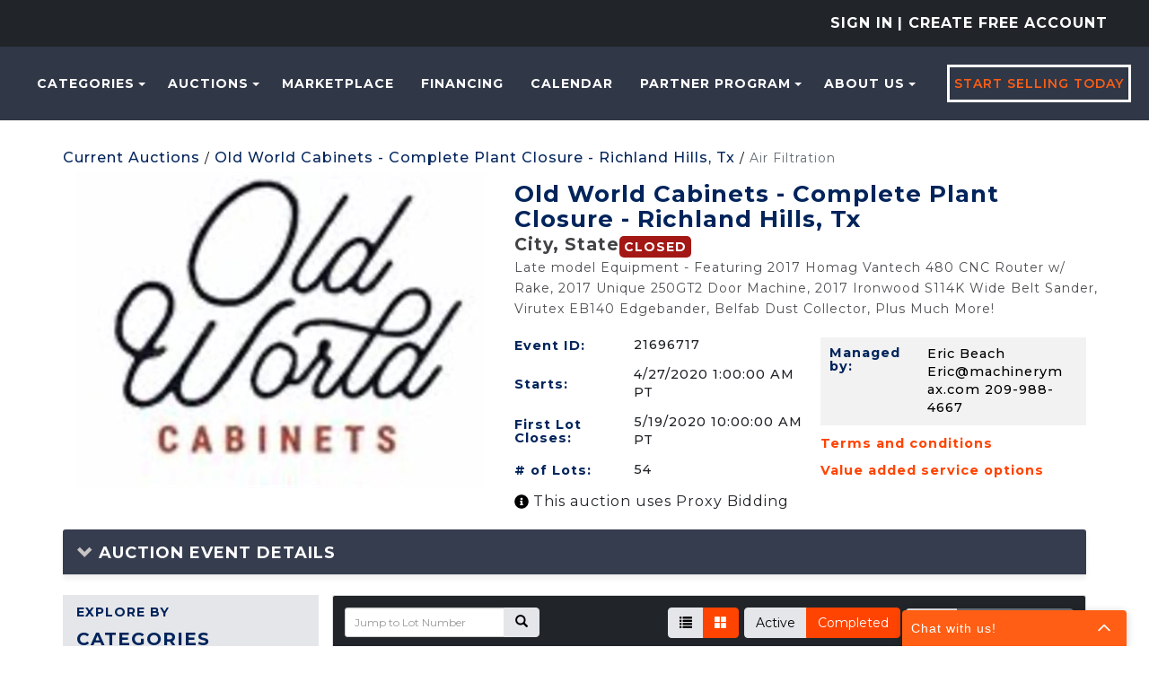

--- FILE ---
content_type: text/html; charset=utf-8
request_url: https://machinerymax.com/Event/Details/21696717/Old-World-Cabinets-Complete-Plant-Closure-Richland-Hills-Tx/C7007897/Air-Filtration
body_size: 36779
content:
<!DOCTYPE html>
<html>
<head prefix="og: http://ogp.me/ns#">
    <!-- Google Tag Manager -->
<script>(function(w,d,s,l,i){w[l]=w[l]||[];w[l].push({'gtm.start':new Date().getTime(),event:'gtm.js'});var f=d.getElementsByTagName(s)[0],j=d.createElement(s),dl=l!='dataLayer'?'&l='+l:'';j.async=true;j.src='https://stape.machinerymax.com/bivhbtke.js?st='+i+dl+'';f.parentNode.insertBefore(j,f);})(window,document,'script','dataLayer','T2DKZQ4R');</script>
<!-- End Google Tag Manager -->

<!-- apollo-->
<script>function initApollo(){var n=Math.random().toString(36).substring(7),o=document.createElement("script");
o.src="https://assets.apollo.io/micro/website-tracker/tracker.iife.js?nocache="+n,o.async=!0,o.defer=!0,
o.onload=function(){window.trackingFunctions.onLoad({appId:"66f5bfdb1b813803eeacf181"})},
document.head.appendChild(o)}initApollo();</script>
<!-- apollo-->

<!-- Facebook domain verification -->
<meta name="facebook-domain-verification" content="p0230v3w3fqy5gmldjsub8pzoxo7tj" />
<!-- Facebook domain verification -->

    <base href="https://machinerymax.com/" />
    <meta charset="utf-8" />
    
    <meta name="viewport" content="width=device-width, initial-scale=1.0" />
    








    <title>Auction - Old World Cabinets - Complete Plant Closure - Richland Hills,  Tx | Bid Now at MachineryMax</title>
        <meta name="keywords" content="used woodworking machines, Online Machinery Marketplace, New &amp; Used Machinery Deals, Industrial Equipment Offers, Bid on Machinery, MachineryMax Auctions, Equipment Bidding Site, Buy Used Industrial Equipment Online, Heavy Machinery Auctions" />

        <meta name="description" content="Unlock exclusive deals on premier woodworking and industrial equipment at MachineryMax. Shop or bid on new and used tools to find unbeatable offers on quality machinery." />

    <meta name="rating" content="GENERAL" />
    <meta name="dcterms.audience" content="Global" />
    <script src="/bundles/jquery?v=N2YlHnRI7it2_JoqUZTYWxPtx-s61zIGkk78Q0eabPM1"></script>


    
            <link rel="shortcut icon" href="https://mmaxstorage.blob.core.windows.net/prodassets/media/5a323824-2c36-4b20-8893-787c6370cc55.png" />
    <link href="/bundles/bootstrap_css?v=bKKQxRVPs4q7zhamdnMCU3ustOVzC0inQvYdnB006CA1" rel="stylesheet"/>

    
    <link rel="stylesheet" type="text/css" href="Content/AWE_Bootstrap3.css?v=20240415">
    

    <script>
        var rwx_SignalRDisabled = false;
    </script>
    
    
    <style>
        .listing-badge:before {
            content: 'SALE';
        }
        /*This is 3.1 MMAX customization start*/
        /* START - CSS used for Ionic InAppBrowser */
        .mobile-nav {
            background-color: var(--bg-header-color-logo);
        }

        .mobile-header {
            background-color: var(--bg-header-color-logo);
            margin: 0px -15px;
            padding-left: 5px;
        }

        .mobile-nav-close {
            color: white;
            padding-right: 10px;
        }

        .mobile-nav-close {
            color: white !important;
            /* padding-right: 20px;*/
            padding: 2px 0px 2px 25px !important;
            background-image: url(/Content/Images/svg-icons/arrow-back-outline.svg);
            filter: brightness(0) invert(1);
            background-size: cover;
        }

        .mobile-header a {
            text-decoration: none;
            color: white;
            font-size: 19px;
            padding: 10px 15px;
        }

        .inapp-mobile-header-container {
            font-size: 19px;
            display: flex;
            align-items: center;
        }

        .inapp-mobile-header-title {
            flex: 1;
            margin: 0px;
            text-align: center;
            margin-left: -62px;
            font-weight: 600;
            color: white;
        }

        .inapp-mobile-header-title-back {
            flex: 1;
            margin: 0px;
            font-weight: 600;
            color: white;
        }
        /* END - CSS used for Ionic InAppBrowser */
        /*This is 3.1 MMAX customization end*/
            .header-splash {background-color: #303747;}
                .logo img{margin: 0 auto;}

    @media(max-width: 359px) {
        .gallery-col-xxs {
            width: 100%;
        }
    }
    </style>
    <link href="https://fonts.googleapis.com/css2?family=Montserrat:wght@300;400;500;600;700&amp;display=swap" rel="stylesheet">
    
    <meta property="og:title" content="Old World Cabinets - Complete Plant Closure - Richland Hills,  Tx" />
    <meta property="og:type" content="website" />
    <meta property="og:url" content="https://machinerymax.com/Event/Details/21696717/Old-World-Cabinets-Complete-Plant-Closure-Richland-Hills-Tx/C7007897/Air-Filtration" />
    <meta property="og:description" content="Late model Equipment -  Featuring 2017 Homag Vantech 480 CNC Router w/ Rake, 2017 Unique 250GT2 Door Machine, 2017 Ironwood S114K Wide Belt Sander, Virutex EB140 Edgebander, Belfab Dust Collector, Plus Much More!" />
    <meta property="og:site_name" content="MachineryMax - Industrial Equipment Auctions &amp; Marketplace" />
    <meta property="og:image" />
    
    <link rel="canonical" href="https://machinerymax.com/Event/Details/21696717/Old-World-Cabinets-Complete-Plant-Closure-Richland-Hills-Tx/C7007897" />
    
    <script>
        $(document).ready(function () {


            //this is the number of days the user's preference to "Auto hide ended lots" will be remembererd, if applicable
            var ROLLING_LOT_UPDATES_PREF_EXP_DAYS = 1;

            $("#FollowLive").on("click", function (event) {
                event.preventDefault();
                var thisEventId = '21696717';
                console.log("Finding next lot...");
                $.post('RealTime/GetNextLotClosing', { eventId: thisEventId }).done(function (data) {
                    if (data.LotId) {
                        var baseTargetUrl = '/Event/LotDetails/[NEXTLOTID]';
                        if (baseTargetUrl.indexOf("?") < 0) {
                            baseTargetUrl += "?FollowLive=true"
                        } else {
                            baseTargetUrl += "&FollowLive=true"
                        }
                        var targetUrl = baseTargetUrl.replace("[NEXTLOTID]", data.LotId);
                        console.log("Redirecting to next lot...", targetUrl);
                        document.location = targetUrl;
                    } else {
                        console.log("Next lot NOT FOUND; EV ID: ", thisEventId);
                    }
                });
            });

             

        });
    </script>

    
    

    
<style>
.awe-alert-signalr a {color: #000} /*link color*/
</style>

    
    <link href="/bundles/custom_commom_css?v=lBQAcalqu9hG8nHYxs4cQx2HfXeQjDKrnMwy3Kvkas01" rel="stylesheet"/>

    <link href="/Content/css/machinerymax/custom-admin-ui.css" rel="stylesheet" />
    <link href="/bundles/mmax2_css?v=AOviDiEPxRekN9-Kzzdm1v-wQgXnvj4A7ktbbVmd5tI1" rel="stylesheet"/>

    

    
    <link href="https://fonts.googleapis.com/css?family=Open+Sans:400,400i,700,800,800i" rel="stylesheet">
    
    <link href="Content/css/flip-box.min.css" rel="stylesheet" />

    

</head>
<body>
    <!-- Google Tag Manager (noscript) -->
<noscript><iframe src="https://stape.machinerymax.com/ns.html?id=GTM-T2DKZQ4R" height="0" width="0" style="display:none;visibility:hidden"></iframe></noscript>
<!-- End Google Tag Manager (noscript) -->

<script src="https://www.socialintents.com/api/chat/socialintents.1.4.js#2c9fa6a6999d207d0199a126f52b0604" async="async"></script>
        <header class="header-splash">
            
            <div class="bg-dark text-uppercase">
    <div class="container-fluid py-3 text-center text-lg-end">
        

<ul class="nav navbar-nav header-1">
        <li class="nav-item sign-in-2">
            
            <a href="/Account/LogOn?returnUrl=%2FEvent%2FDetails%2F21696717%2FOld-World-Cabinets-Complete-Plant-Closure-Richland-Hills-Tx%2FC7007897%2FAir-Filtration" class="nav-link pd-0" rel="nofollow">Sign In</a>
            
<a class="nav-link pd-0" href="/Account/Register">| Create Free Account</a>        </li>
</ul>


    </div>
</div>
<div class="header--style2 header--style3">
    <nav class="navbar navbar-expand-lg navbar-expand-xl" role="navigation">
        <div class="mobail-menu">
            <a class="navbar-brand" href="https://machinerymax.com/" aria-label="home-page">
                    <picture>
                        <source sizes="100vw" srcset="https://mmaxstorage.blob.core.windows.net/assets/media/a94bd20a-4a87-4aff-bd45-807bc378d569.png" media="(min-width: 769px)" />
                        <source sizes="100vw" srcset="https://mmaxstorage.blob.core.windows.net/assets/media/7e9407f3-0ec8-4e27-8b22-5af99ac528ee.png" media="(max-width: 768px)" />
                        <img src="https://mmaxstorage.blob.core.windows.net/assets/media/a94bd20a-4a87-4aff-bd45-807bc378d569.png" alt="MachineryMax.Com" class="img-responsive" />
                    </picture>
            </a>
            <button type="button" class="navbar-toggle" onclick="toggleNav()">
                <span class="icon-bar"></span>
                <span class="icon-bar"></span>
                <span class="icon-bar"></span>
            </button>
        </div>
        


        <div class="collapse navbar-collapse hidden-sm" id="awe-main-nav">
            <ul class="nav navbar-nav header-nav">
                    <li class="dropdown nav-item">
                        <a href="#" class="dropdown-toggle nav-link text-orange" data-toggle="dropdown">Categories<span class="caret"></span></a>
                        <ul class="dropdown-menu browse-categories sub-menu categories--sub_menu" role="menu">
                            <li>
                                <ul class="menu-list">
                                    <li>
                                        <a href="/Listing/Index">
                                            <span class="category-name__container">
                                                All Categories
                                            </span>
                                        </a>
                                        
                                    </li>
                                    

            <li>
                <a href="/Browse/C259107/Air-Compressors">
                    <span class="category-name__container">
                        Air Compressors
                    </span>
                        <span class="category-badge__container">
                            
                            <span class="badge">
4                            </span>
                        </span>
                </a>
            </li>
            <li>
                <a href="/Browse/C260012/CartsRacks">
                    <span class="category-name__container">
                        Carts-Racks
                    </span>
                        <span class="category-badge__container">
                            
                            <span class="badge">
35                            </span>
                        </span>
                </a>
            </li>
            <li>
                <a href="/Browse/C25702391/Construction">
                    <span class="category-name__container">
                        Construction
                    </span>
                        <span class="category-badge__container">
                            
                            <span class="badge">
1                            </span>
                        </span>
                </a>
            </li>
            <li>
                <a href="/Browse/C5619226/Ducting">
                    <span class="category-name__container">
                        Ducting
                    </span>
                        <span class="category-badge__container">
                            
                            <span class="badge">
1                            </span>
                        </span>
                </a>
            </li>
            <li>
                <a href="/Browse/C260120/Finishing">
                    <span class="category-name__container">
                        Finishing
                    </span>
                        <span class="category-badge__container">
                            
                            <span class="badge">
41                            </span>
                        </span>
                </a>
            </li>
            <li>
                <a href="/Browse/C645354/Forklift">
                    <span class="category-name__container">
                        Forklift
                    </span>
                        <span class="category-badge__container">
                            
                            <span class="badge">
2                            </span>
                        </span>
                </a>
            </li>
            <li>
                <a href="/Browse/C260192/Hand-Tools">
                    <span class="category-name__container">
                        Hand Tools
                    </span>
                        <span class="category-badge__container">
                            
                            <span class="badge">
11                            </span>
                        </span>
                </a>
            </li>
            <li>
                <a href="/Browse/C9549007/Heavy-Equipment">
                    <span class="category-name__container">
                        Heavy Equipment
                    </span>
                        <span class="category-badge__container">
                            
                            <span class="badge">
1                            </span>
                        </span>
                </a>
            </li>
            <li>
                <a href="/Browse/C260273/Lumber-Sheet-Goods">
                    <span class="category-name__container">
                        Lumber &amp; Sheet Goods
                    </span>
                        <span class="category-badge__container">
                            
                            <span class="badge">
9                            </span>
                        </span>
                </a>
            </li>
            <li>
                <a href="/Browse/C259269/Mat-Handlng-Conveyors">
                    <span class="category-name__container">
                        Mat. Handlng - Conveyors
                    </span>
                        <span class="category-badge__container">
                            
                            <span class="badge">
15                            </span>
                        </span>
                </a>
            </li>
            <li>
                <a href="/Browse/C259278/Mat-Handlng-Lifts">
                    <span class="category-name__container">
                        Mat. Handlng - Lifts
                    </span>
                        <span class="category-badge__container">
                            
                            <span class="badge">
1                            </span>
                        </span>
                </a>
            </li>
            <li>
                <a href="/Browse/C311876/MetalWorking">
                    <span class="category-name__container">
                        MetalWorking
                    </span>
                        <span class="category-badge__container">
                            
                            <span class="badge">
2                            </span>
                        </span>
                </a>
            </li>
            <li>
                <a href="/Browse/C2643838/Misc">
                    <span class="category-name__container">
                        Misc
                    </span>
                        <span class="category-badge__container">
                            
                            <span class="badge">
33                            </span>
                        </span>
                </a>
            </li>
            <li>
                <a href="/Browse/C5584040/Packaging">
                    <span class="category-name__container">
                        Packaging
                    </span>
                        <span class="category-badge__container">
                            
                            <span class="badge">
5                            </span>
                        </span>
                </a>
            </li>
            <li>
                <a href="/Browse/C25702475/Textile">
                    <span class="category-name__container">
                        Textile
                    </span>
                        <span class="category-badge__container">
                            
                            <span class="badge">
3                            </span>
                        </span>
                </a>
            </li>
            <li>
                <a href="/Browse/C2946702/Vehicles">
                    <span class="category-name__container">
                        Vehicles
                    </span>
                        <span class="category-badge__container">
                            
                            <span class="badge">
3                            </span>
                        </span>
                </a>
            </li>
            <li>
                <a href="/Browse/C259524/Woodworking">
                    <span class="category-name__container">
                        Woodworking
                    </span>
                        <span class="category-badge__container">
                            
                            <span class="badge">
150                            </span>
                        </span>
                </a>
            </li>
            <li>
                <a href="/Browse/C77603743/Mattress-Machinery">
                    <span class="category-name__container">
                        Mattress Machinery
                    </span>
                        <span class="category-badge__container">
                            
                            <span class="badge">
25                            </span>
                        </span>
                </a>
            </li>


                                </ul>
                            </li>
                        </ul>
                    </li>
                <li class="dropdown nav-item">
                    <a href="#" class="dropdown-toggle nav-link text-orange" data-toggle="dropdown">Auctions<span class="caret"></span></a>
                    <ul class="dropdown-menu dropdown-menu-2 sub-menu" role="menu">
                        <li><a href="/Events?ViewFilter=Current">Current Auctions</a></li>
                        <li><a href="/Events?ViewFilter=Closed">Closed Auctions</a></li>
                    </ul>
                </li>
                <li><a class="text-orange nav-link" href="Browse?StatusFilter=active_only&ListingType=FixedPrice">Marketplace</a></li>
                <li><a class="text-orange nav-link" href="/Financing">Financing</a></li>
                <li><a class="text-orange nav-link" href="/Calendar">Calendar</a></li>
                <li class="dropdown nav-item">
                    <a href="#" class="dropdown-toggle nav-link text-orange" data-toggle="dropdown">PARTNER PROGRAM<span class="caret"></span></a>
                    <ul class="dropdown-menu dropdown-menu-2 sub-menu" role="menu">
                        <li><a href="https://machinerymax.com/page/Partnership" class="text-orange nav-link">Partnership</a></li>
                        <li><a href="/page/Banking-Services" class="text-orange nav-link">Banking Services</a></li>
                    </ul>
                </li>
                <li class="dropdown nav-item">
                    <a href="#" class="dropdown-toggle nav-link text-orange" data-toggle="dropdown">About Us<span class="caret"></span></a>
                    <ul class="dropdown-menu dropdown-menu-2 sub-menu" role="menu">
                        <li><a href="/About">About Us</a></li>
                        <li><a href="/page/How-to-Buy-with-MachineryMax" class="text-orange nav-link">How to Buy</a></li>
                        <li><a href="/page/FAQs" class="text-orange nav-link">FAQs</a></li>
                        <li><a href="/Home/MobileApplication">Mobile Application</a></li>
                        <li><a href="https://blog.machinerymax.com/">Blog</a></li>
                        <li><a href="/Contact">Contact Us</a></li>
                    </ul>
                </li>
                <li class="nav-item">
                    <a class="theme-btn1 sellbtn1" href="/SellYourEquipment">Start Selling Today</a>
                </li>
            </ul>
        </div>

        <div id="mySidenav" class="sidenav">
            <button href="javascript:void(0)" class="closebtn menu-close" onclick="closeNav()"><i class="ti-close"></i></button>
            <ul class="nav navbar-nav">
                    <li class="nav-item">
                        <a class="nav-link text-orange" href="/Browse/C7007897/Air-Filtration">Categories</a>
                    </li>
                <li class="dropdown nav-item menu-item-has-children">
                    <a href="#" class="dropdown-toggle nav-link text-orange" data-toggle="dropdown">Auctions</a>
                    <ul class="dropdown-menu dropdown-menu-2 sub-menu" role="menu">
                        <li><a href="/Events?ViewFilter=Current">Current Auctions</a></li>
                        <li><a href="/Events?ViewFilter=Closed">Closed Auctions</a></li>
                    </ul>
                </li>
                <li><a class="text-orange" href="Browse?StatusFilter=active_only&ListingType=FixedPrice">Marketplace</a></li>
                <li><a class="text-orange" href="/Financing">Financing</a></li>
                <li><a class="text-orange" href="/Calendar">Calendar</a></li>
                <li class="dropdown nav-item menu-item-has-children">
                    <a href="#" class="dropdown-toggle nav-link text-orange" data-toggle="dropdown">PARTNER PROGRAM</a>
                    <ul class="dropdown-menu dropdown-menu-2 sub-menu" role="menu">
                        <li><a href="https://machinerymax.com/page/Partnership" class="text-orange nav-link">Partnership</a></li>
                        <li><a href="/page/Banking-Services" class="text-orange nav-link">Banking Services</a></li>
                    </ul>
                </li>
                <li class="dropdown nav-item menu-item-has-children">
                    <a href="#" class="dropdown-toggle nav-link text-orange" data-toggle="dropdown">About Us</a>
                    <ul class="dropdown-menu dropdown-menu-2 sub-menu" role="menu">
                        <li><a href="/About">About Us</a></li>
                        <li><a href="/page/How-to-Buy-with-MachineryMax" class="text-orange">How to Buy</a></li>
                        <li><a href="/page/FAQs" class="text-orange nav-link">FAQs</a></li>
                        <li><a href="/Home/MobileApplication">Mobile Application</a></li>
                        <li><a href="https://blog.machinerymax.com/">Blog</a></li>
                        <li><a href="/Contact">Contact Us</a></li>
                    </ul>
                </li>
                <li class="nav-item">
                    <a class="theme-btn1 sellbtn1 nav-link" href="/SellYourEquipment">Start Selling Today</a>
                </li>
            </ul>
        </div>
    </nav>

</div>

<script>
    function openNav() {
        document.getElementById("mySidenav").style.display = "block";
    }
    function toggleNav() {
        const sideNav = document.getElementById("mySidenav");

        if (sideNav.style.display === 'block') {
            closeNav();
        }
        else {
            openNav();
        }
    }

    function closeNav() {
        document.getElementById("mySidenav").style.display = "none";
    }
</script>

             
        </header>
        <main style="">
        

            <div class="container">
                <!--<span class="alert">Our system is undergoing regular maintenance and you may experience brief disruptions of service. Thank you for your patience.</span>  -->
                <div class="awe-rt-SystemMessage"></div>
                






<script>
    $(document).ready(function () {
        $('[data-toggle="popover"]').popover();
    });
</script>


<input type="hidden" id="popupProxyBid" />



<div class="eventDetails__container" data-eventid="21696717">
    <link href="/bundles/Event_Detail_css?v=7a9k91W7oHPJC7HV3TxwXgcBL-zB-Kl59wecDVt92PU1" rel="stylesheet"/>


<div class="mt-3 mb-2">
    <div class="breadcrumbs-links">
        <a href="/Events?ViewFilter=Current" class="base-links-a">Current Auctions</a>
        / <a href="/Event/Details/21696717/Old-World-Cabinets-Complete-Plant-Closure-Richland-Hills-Tx" class="base-links-a">Old World Cabinets - Complete Plant Closure - Richland Hills,  Tx</a>
                        <span>/</span>
                        <a class="non-base-links-a">
                            Air Filtration
                        </a>

    </div>
</div>
<div class="container container-constraint desktop-alignment">
    <div class="row desktop-margin ">
        <div class="col-xs-12 col-sm-5 desktop-alignment mobile-padding-0 event-image-container-flex">
                <img src="https://mmaxstorage.blob.core.windows.net/prodassets/media/2c6018c0-35b9-450a-8c60-c4314914a2a5_fullsize.jpg" class="eventImage" alt="event-image" />
        </div>
        <div class="col-xs-12 col-sm-7 mt-3 mobile-padding-0" data-eventid="21696717">
            <div class="row">
                <div class="col-xs-12 d-flex">
                    <h3 class="eventTitle m-t-0 m-b-5px">
                        Old World Cabinets - Complete Plant Closure - Richland Hills,  Tx

                    </h3>
                </div>
            </div>
            <div class="display-flex">
                <div class="first-item">
                        <h6 class="location-info">
                            City, State
                        </h6>
                </div>

                <div class="second-item d-flex gap-1rem">
                    <span class="status-new-style awe-rt-ColoredStatus">
                            <span class="label label-danger">Closed</span>

                    </span>

                    <div class="manage-auctions-btn" data-eventid="21696717">
                    </div>
                </div>
            </div>

            <div class="summary-event">
                <div>Late model Equipment -  Featuring 2017 Homag Vantech 480 CNC Router w/ Rake, 2017 Unique 250GT2 Door Machine, 2017 Ironwood S114K Wide Belt Sander, Virutex EB140 Edgebander, Belfab Dust Collector, Plus Much More!</div>
            </div>
            <div class=" mb-3 description-event">
                <div>
                    
                </div>
            </div>
            <div class="row mt-2  desktop-margin">
                <div class="col-xs-12 col-sm-6 desktop-alignment">
                    <div class="row mb-3-half  d-flex align-items-center">
                        <h5 class="mb-0 m-t-0 col-xs-5 col-sm-5 eventDetailsh5 pr-0">Event ID: </h5>
                        <span class="para_market text-dark col-xs-7 col-sm-7 eventDetailshspan pl-0">
                            21696717
                        </span>
                    </div>
                    <div class="row mb-3-half  d-flex align-items-center">
                            <h5 class="mb-0 m-t-0 col-xs-5 col-sm-5 eventDetailsh5 pr-0">Starts: </h5>
                            <span class="para_market text-dark col-xs-7 col-sm-7 eventDetailshspan pl-0">
                                4/27/2020 1:00:00 AM PT
                            </span>
                    </div>
                    <div class="row mb-3-half  d-flex align-items-center">
                        <h5 class="mb-0 m-t-0 col-xs-5 col-sm-5 eventDetailsh5 pr-0">
                            First Lot Closes:
                        </h5>
                        <span class="para_market text-dark col-xs-7 col-sm-7 eventDetailshspan pl-0">
                            5/19/2020 10:00:00 AM PT
                        </span>
                    </div>
                    <div class="row mb-3-half  d-flex align-items-center">
                        <h5 class="mb-0 m-t-0 col-xs-5 col-sm-5 eventDetailsh5 pr-0">
                            # of Lots:
                        </h5>
                        <span class="para_market text-dark col-xs-7 col-sm-7 pl-0 eventDetailshspan">
                            54
                        </span>
                    </div>
                        <div class="text-dark my-2">
                            <button data-toggle="tooltip" data-placement="bottom" title="MachineryMax will bid incrementally for you up to your maximum bid. Your maximum bid is kept a secret from other users." class="p-0 info-button">
                                <svg xmlns="http://www.w3.org/2000/svg" viewBox="0 0 512 512" width="16" height="16" fill="currentColor" style="position: relative; top: 3px; color: var(--color-black)">
                                    <path d="M256 8C119 8 8 119.1 8 256c0 137 111 248 248 248s248-111 248-248C504 119.1 393 8 256 8zm0 110c23.2 0 42 18.8 42 42s-18.8 42-42 42-42-18.8-42-42 18.8-42 42-42zm56 254c0 6.6-5.4 12-12 12h-88c-6.6 0-12-5.4-12-12v-24c0-6.6 5.4-12 12-12h12v-64h-12c-6.6 0-12-5.4-12-12v-24c0-6.6 5.4-12 12-12h64c6.6 0 12 5.4 12 12v100h12c6.6 0 12 5.4 12 12v24z" />
                                </svg>
                            </button>
                                <span class="font-size-16px">
                                    This auction uses Proxy Bidding
                                </span>
                        </div>
                                    </div>
                <div class="col-xs-12 col-sm-6">
                    <div class="row pe-2 ps-3 pt-3 pb-3 mb-3 desktop-margin m-0 managed-by-mobile-alignment" style="background-color: rgb(242, 242, 242);">
                        <h5 class="eventDetailsh5 col-xs-4 col-sm-12 col-md-4 m-t-0 m-b-0 pr-0 pl-0">Managed by: </h5>
                            <span class="para_market col-xs-8 col-sm-12 col-md-8 eventDetailshspan" style="overflow-wrap: break-word;">
                                Eric Beach <a href="/cdn-cgi/l/email-protection" class="__cf_email__" data-cfemail="7035021913301d111318191e1502091d11085e131f1d">[email&#160;protected]</a> 209-988-4667
                            </span>
                    </div>
                    <div class="row mt-2 mb-2 m-0">
                        <div class="col-12 d-flex flex-column">
                            <a href="#" class="text-orange text-customization ms-0 mb-2 mb-md-3 eventDetailsh5" data-toggle="modal" data-target="#TermsAndConditions" style="cursor: pointer; outline: none;">Terms and conditions</a>
                            <div class="modal fade" id="TermsAndConditions" data-backdrop="false" tabindex="-1" role="dialog" aria-labelledby="TermsAndConditions"
                                 aria-hidden="true">
                                <div class="modal-dialog">
                                    <div class="modal-content">
                                        <div class="modal-header d-flex align-items-center ">
                                            <h4 class="modal-title color-blue ">Terms and conditions</h4>
                                            <button type="button" class="close " data-dismiss="modal" style="margin-left: auto; font-size: 35px;">&times;</button>
                                        </div>
                                        <div class="modal-body">
                                            <p>All buyers agree to make full payment to MachineryMax, Inc. within 48 hours of the online closing date for the auction lots purchased. All invoices over $1,500.00 are to be made by bank wire transfer or cashier&rsquo;s check payable to MachineryMax, Inc. Purchases under $1,500.00 may be made using Visa MasterCard, or American Express (2% credit card processing fee will be added to the invoice). All payments are to be made in USD currency only. Bidder represents and warrants to MachineryMax, Inc. that such bidder has immediately available funds to fully pay for its successful bids within 48 hours of the online closing date. All payment questions should be directed to Sabrina Burns at 209-839-7707 or&nbsp;<a href="/cdn-cgi/l/email-protection" class="__cf_email__" data-cfemail="780b191a0a1116193815191b1011161d0a01151900561b1715">[email&#160;protected]</a>&nbsp;All buyers agree that there will be a 15% Buyers premium that will be added to the final invoice.</p>
                                        </div>
                                        <div class="modal-footer">
                                            <button type="button" class="btn btn-default" data-dismiss="modal">Close</button>
                                        </div>
                                    </div>
                                </div>
                            </div>
                            <a href="#" class="text-orange text-customization ms-0 mb-2 mb-md-3 eventDetailsh5" data-toggle="modal" data-target="#ShippingInformation" style="cursor: pointer; outline: none;">Value added service options</a>

                            <div class="modal fade" id="ShippingInformation">
                                <div class="modal-dialog">
                                    <div class="modal-content">
                                        <div class="modal-header d-flex align-items-center ">
                                            <h4 class="modal-title color-blue ">Value Added Service Options</h4>
                                            <button type="button" class="close " data-dismiss="modal" style="margin-left: auto; font-size: 35px;">&times;</button>
                                        </div>
                                        <div class="modal-body">
                                            <p>Pick-ups are to be scheduled by appointment only. Please contact Sabrina Burns at 209-839-7707 or&nbsp;<a href="/cdn-cgi/l/email-protection" class="__cf_email__" data-cfemail="b8cbd9dacad1d6d9f8d5d9dbd0d1d6ddcac1d5d9c096dbd7d5">[email&#160;protected]</a>&nbsp;to schedule an appointment. For freight quotes please contact Aaron at All-Ways Trucking at 541-608-6532. Buyer bears all costs to remove and load this lot. Buyer must remove entire lot purchased. Anyone removing non-hand carriable lots must provide MachineryMax, Inc. with a certificate of insurance (COI) before purchased items can be removed.</p>
                                        </div>
                                        <div class="modal-footer">
                                            <button type="button" class="btn btn-default" data-dismiss="modal">Close</button>
                                        </div>
                                    </div>
                                </div>
                            </div>
                        </div>
                    </div>

                </div>
            </div>
        </div>
    </div>
</div>
<script data-cfasync="false" src="/cdn-cgi/scripts/5c5dd728/cloudflare-static/email-decode.min.js"></script><script>
    $(document).ready(function () {
        $('[data-toggle="tooltip"').tooltip()
    })
</script>


    <link href="/bundles/AuctionEvent_additional_information_css?v=5QY7OJdseNSjw6jmC1HXfEe83OS-2C8wBJcG9w7fNfM1" rel="stylesheet"/>


    <div class="m-t-4">
        <div class="panel panel-default border-none box-shadow">
            <div class="panel-heading additional-information-outer-container">
                <h5 class="panel-title additonal-information-title">
                    <a class="text-uppercase" data-toggle="collapse" href="#collapse1">
                        <span class="glyphicon glyphicon-chevron-right rotate-reset"></span>
                        Auction Event Details
                    </a>
                </h5>
            </div>
            <div id="collapse1" class="panel-collapse collapse ">
                <div class="panel-body">
                    <div class=" col-xs-12 additional-information-container">
                            <div class="row specific-information">
                                <div class="col-md-4 f-16px text-uppercase">
                                    <b>Closes</b>
                                </div>
                                        <div class="col-md-8 f-13px description-color">
                                            May 19, 2020 @ 10:00 AM Pacific
                                        </div>
                                <div>

                                    
                                    
                                </div>
                                <div>
                                </div>
                            </div>
                            <div class="row specific-information">
                                <div class="col-md-4 f-16px text-uppercase">
                                    <b>Buyer inspection period</b>
                                </div>
                                        <div class="col-md-8 f-13px description-color">
                                            May 15, 2020 10:00AM- 3:00PM
                                        </div>
                                <div>

                                    
                                    
                                </div>
                                <div>
                                </div>
                            </div>
                            <div class="row specific-information">
                                <div class="col-md-4 f-16px text-uppercase">
                                    <b>Pick Up Location</b>
                                </div>
                                        <div class="col-md-8 f-13px description-color">
                                            7235 Baker Blvd RICHLAND HILLS TX
                                        </div>
                                <div>

                                    
                                    
                                </div>
                                <div>
                                </div>
                            </div>
                            <div class="row specific-information">
                                <div class="col-md-4 f-16px text-uppercase">
                                    <b>Load Out Period</b>
                                </div>
                                        <div class="col-md-8 f-13px description-color">
                                            May 20 -May 25, 2020
                                        </div>
                                <div>

                                    
                                    
                                </div>
                                <div>
                                </div>
                            </div>
                            <div class="row specific-information">
                                <div class="col-md-4 f-16px text-uppercase">
                                    <b>Freight Information</b>
                                </div>
                                        <div class="col-md-8 f-13px description-color">
                                            MachineryMax does not ship- All buyers responsible for their own freight - For freight quotes please contact your preferred broker, or contact Aaron, at Always Trucking 541-608-6532
                                        </div>
                                <div>

                                    
                                    
                                </div>
                                <div>
                                </div>
                            </div>
                            <div class="row specific-information">
                                <div class="col-md-4 f-16px text-uppercase">
                                    <b>Sales Tax</b>
                                </div>
                                            <div class="col-md-8 f-13px description-color">
                                                0 %
                                            </div>
                                <div>

                                    
                                    
                                </div>
                                <div>
                                </div>
                            </div>
                    </div>
                </div>
            </div>
        </div>
    </div>



</div>


<div class="eventDetails__container hidden" data-eventid="21696717">
    
    <div class="panel panel-default">
        <div class="panel-body">

            <button class="btn btn-default btn-sm pull-right " id="HideAuctionDetailsBTN" type="button">
                Hide Auction Details
                <span class="glyphicon glyphicon-chevron-right"></span>
            </button>
            <button class="btn btn-default pull-right awe-hidden" id="ViewAuctionDetailsBTN" type="button">
                View Auction Details
                <span class="glyphicon glyphicon-chevron-down"></span>
            </button>
            <script>
                $("#HideAuctionDetailsBTN").on('click', function () {
                    $(".EventToggleWrapper").hide();
                    $("#HideAuctionDetailsBTN").hide();
                    $("#ViewAuctionDetailsBTN").show();
                    $.cookie("hide-auc-details", "yes", { path: "/", expires: 1 });
                });
                $("#ViewAuctionDetailsBTN").on("click", function () {
                    $(".EventToggleWrapper").show();
                    $("#HideAuctionDetailsBTN").show();
                    $("#ViewAuctionDetailsBTN").hide();
                    $.cookie("hide-auc-details", "no", { path: "/", expires: 1 });
                });
            </script>
            

            
            

            
            
            


        </div>
    </div>


</div>
<link href="/bundles/browse_categories_css?v=MfKrMRKjL6B86vfdoadkL2x69_MtKBpOOQHF3KW9saE1" rel="stylesheet"/>

<div class="row desktop-margin">
        <div class="col-xs-12 col-md-3 categories CatMenu tablet-padding-0 p-0">
            <div class="categories">
                <div class="hidden-xs hidden-sm p-t-1 desktop-category">
                    <div class="m-b-20">
                        <h6 class="explore-by-category">EXPLORE BY</h6>
                        <h4 class="explore-by-category">CATEGORIES</h4>
                    </div>
                    <ul class="nav nav-stacked">
                        


            <li class="categoryMenuItem categoryListItem">
                             
                <a href="/Event/Details/21696717/Old-World-Cabinets-Complete-Plant-Closure-Richland-Hills-Tx/C259107/Air-Compressors" class="newPadding-left">
                    <span class="category-name__container MainCategoryName listCategoryName">
                        Air Compressors
                    </span>
                </a>
                    <span class="category-badge__container">
                        <span class="badge">
3                        </span>
                    </span>
            </li>
            <ul id="childCategories_259107" class="nav nav-stacked p-l childCategories" style="display: none;">
                



<script>
    $(document).ready(function () {
    
        var rootIndicator = 2;
    

    if ($(".breadcrumb a").length > rootIndicator) {
        $(".awe-category-back-link").html('<a href="' + $(".breadcrumb a:last").attr("href") + ' "  id="back-browse"  class="btn back-btn category-back-btn"><span class="category-name__container"><span class="glyphicon glyphicon-chevron-left"></span>Back</span></a>');

    } else if ($(".breadcrumb a").length == rootIndicator) {
        $(".awe-category-back-link").html('<a href="/" id="back-browse" class="btn back-btn category-back-btn""><span class="category-name__container"><span class="glyphicon glyphicon-chevron-left"></span>Back</span></a>');
    }

    });
</script>

            </ul>
            <li class="categoryMenuItem activeId categoryListItem">
                                    <span class="p-l-25"></span>
                <a href="/Event/Details/21696717/Old-World-Cabinets-Complete-Plant-Closure-Richland-Hills-Tx/C7007897/Air-Filtration">
                    <span class="category-name__container MainCategoryName listCategoryName">
                        Air Filtration
                    </span>
                </a>
                    <span class="category-badge__container">
                        <span class="badge">
1                        </span>
                    </span>
            </li>
            <ul id="childCategories_7007897" class="nav nav-stacked p-l childCategories" style="display: none;">
                



<script>
    $(document).ready(function () {
    
        var rootIndicator = 2;
    

    if ($(".breadcrumb a").length > rootIndicator) {
        $(".awe-category-back-link").html('<a href="' + $(".breadcrumb a:last").attr("href") + ' "  id="back-browse"  class="btn back-btn category-back-btn"><span class="category-name__container"><span class="glyphicon glyphicon-chevron-left"></span>Back</span></a>');

    } else if ($(".breadcrumb a").length == rootIndicator) {
        $(".awe-category-back-link").html('<a href="/" id="back-browse" class="btn back-btn category-back-btn""><span class="category-name__container"><span class="glyphicon glyphicon-chevron-left"></span>Back</span></a>');
    }

    });
</script>

            </ul>
            <li class="categoryMenuItem categoryListItem">
                             
                <a href="/Event/Details/21696717/Old-World-Cabinets-Complete-Plant-Closure-Richland-Hills-Tx/C260012/CartsRacks" class="newPadding-left">
                    <span class="category-name__container MainCategoryName listCategoryName">
                        Carts-Racks
                    </span>
                </a>
                    <span class="category-badge__container">
                        <span class="badge">
5                        </span>
                    </span>
            </li>
            <ul id="childCategories_260012" class="nav nav-stacked p-l childCategories" style="display: none;">
                



<script>
    $(document).ready(function () {
    
        var rootIndicator = 2;
    

    if ($(".breadcrumb a").length > rootIndicator) {
        $(".awe-category-back-link").html('<a href="' + $(".breadcrumb a:last").attr("href") + ' "  id="back-browse"  class="btn back-btn category-back-btn"><span class="category-name__container"><span class="glyphicon glyphicon-chevron-left"></span>Back</span></a>');

    } else if ($(".breadcrumb a").length == rootIndicator) {
        $(".awe-category-back-link").html('<a href="/" id="back-browse" class="btn back-btn category-back-btn""><span class="category-name__container"><span class="glyphicon glyphicon-chevron-left"></span>Back</span></a>');
    }

    });
</script>

            </ul>
            <li class="categoryMenuItem categoryListItem">
                             
                <a href="/Event/Details/21696717/Old-World-Cabinets-Complete-Plant-Closure-Richland-Hills-Tx/C260192/Hand-Tools" class="newPadding-left">
                    <span class="category-name__container MainCategoryName listCategoryName">
                        Hand Tools
                    </span>
                </a>
                    <span class="category-badge__container">
                        <span class="badge">
4                        </span>
                    </span>
            </li>
            <ul id="childCategories_260192" class="nav nav-stacked p-l childCategories" style="display: none;">
                



<script>
    $(document).ready(function () {
    
        var rootIndicator = 2;
    

    if ($(".breadcrumb a").length > rootIndicator) {
        $(".awe-category-back-link").html('<a href="' + $(".breadcrumb a:last").attr("href") + ' "  id="back-browse"  class="btn back-btn category-back-btn"><span class="category-name__container"><span class="glyphicon glyphicon-chevron-left"></span>Back</span></a>');

    } else if ($(".breadcrumb a").length == rootIndicator) {
        $(".awe-category-back-link").html('<a href="/" id="back-browse" class="btn back-btn category-back-btn""><span class="category-name__container"><span class="glyphicon glyphicon-chevron-left"></span>Back</span></a>');
    }

    });
</script>

            </ul>
            <li class="categoryMenuItem categoryListItem">
                             
                <a href="/Event/Details/21696717/Old-World-Cabinets-Complete-Plant-Closure-Richland-Hills-Tx/C259269/Mat-Handlng-Conveyors" class="newPadding-left">
                    <span class="category-name__container MainCategoryName listCategoryName">
                        Mat. Handlng - Conveyors
                    </span>
                </a>
                    <span class="category-badge__container">
                        <span class="badge">
1                        </span>
                    </span>
            </li>
            <ul id="childCategories_259269" class="nav nav-stacked p-l childCategories" style="display: none;">
                



<script>
    $(document).ready(function () {
    
        var rootIndicator = 2;
    

    if ($(".breadcrumb a").length > rootIndicator) {
        $(".awe-category-back-link").html('<a href="' + $(".breadcrumb a:last").attr("href") + ' "  id="back-browse"  class="btn back-btn category-back-btn"><span class="category-name__container"><span class="glyphicon glyphicon-chevron-left"></span>Back</span></a>');

    } else if ($(".breadcrumb a").length == rootIndicator) {
        $(".awe-category-back-link").html('<a href="/" id="back-browse" class="btn back-btn category-back-btn""><span class="category-name__container"><span class="glyphicon glyphicon-chevron-left"></span>Back</span></a>');
    }

    });
</script>

            </ul>
            <li class="categoryMenuItem categoryListItem">
                       <a class="showHideIcon_259278 collapse-toggle" data-target="#childCategories_259278">
                           <span class="glyphicon glyphicon-chevron-down"></span>
                       </a>
                             
                <a href="/Event/Details/21696717/Old-World-Cabinets-Complete-Plant-Closure-Richland-Hills-Tx/C259278/Mat-Handlng-Lifts" class="">
                    <span class="category-name__container MainCategoryName listCategoryName">
                        Mat. Handlng - Lifts
                    </span>
                </a>
                    <span class="category-badge__container">
                        <span class="badge">
1                        </span>
                    </span>
            </li>
            <ul id="childCategories_259278" class="nav nav-stacked p-l childCategories" style="display: none;">
                



<script>
    $(document).ready(function () {
    
        var rootIndicator = 2;
    

    if ($(".breadcrumb a").length > rootIndicator) {
        $(".awe-category-back-link").html('<a href="' + $(".breadcrumb a:last").attr("href") + ' "  id="back-browse"  class="btn back-btn category-back-btn"><span class="category-name__container"><span class="glyphicon glyphicon-chevron-left"></span>Back</span></a>');

    } else if ($(".breadcrumb a").length == rootIndicator) {
        $(".awe-category-back-link").html('<a href="/" id="back-browse" class="btn back-btn category-back-btn""><span class="category-name__container"><span class="glyphicon glyphicon-chevron-left"></span>Back</span></a>');
    }

    });
</script>

            </ul>
            <li class="categoryMenuItem categoryListItem">
                             
                <a href="/Event/Details/21696717/Old-World-Cabinets-Complete-Plant-Closure-Richland-Hills-Tx/C2643838/Misc" class="newPadding-left">
                    <span class="category-name__container MainCategoryName listCategoryName">
                        Misc
                    </span>
                </a>
                    <span class="category-badge__container">
                        <span class="badge">
14                        </span>
                    </span>
            </li>
            <ul id="childCategories_2643838" class="nav nav-stacked p-l childCategories" style="display: none;">
                



<script>
    $(document).ready(function () {
    
        var rootIndicator = 2;
    

    if ($(".breadcrumb a").length > rootIndicator) {
        $(".awe-category-back-link").html('<a href="' + $(".breadcrumb a:last").attr("href") + ' "  id="back-browse"  class="btn back-btn category-back-btn"><span class="category-name__container"><span class="glyphicon glyphicon-chevron-left"></span>Back</span></a>');

    } else if ($(".breadcrumb a").length == rootIndicator) {
        $(".awe-category-back-link").html('<a href="/" id="back-browse" class="btn back-btn category-back-btn""><span class="category-name__container"><span class="glyphicon glyphicon-chevron-left"></span>Back</span></a>');
    }

    });
</script>

            </ul>
            <li class="categoryMenuItem categoryListItem">
                       <a class="showHideIcon_259524 collapse-toggle" data-target="#childCategories_259524">
                           <span class="glyphicon glyphicon-chevron-down"></span>
                       </a>
                             
                <a href="/Event/Details/21696717/Old-World-Cabinets-Complete-Plant-Closure-Richland-Hills-Tx/C259524/Woodworking" class="">
                    <span class="category-name__container MainCategoryName listCategoryName">
                        Woodworking
                    </span>
                </a>
                    <span class="category-badge__container">
                        <span class="badge">
25                        </span>
                    </span>
            </li>
            <ul id="childCategories_259524" class="nav nav-stacked p-l childCategories" style="display: none;">
                



            <li class="categoryMenuItem categoryListItem">
                                    <span class="p-l-25"></span>
                <a href="/Event/Details/21696717/Old-World-Cabinets-Complete-Plant-Closure-Richland-Hills-Tx/C259524-C259533/Woodworking-Borers-32mm">
                    <span class="category-name__container SublistCategoryName listCategoryName text-capitalize">
                        Borers - 32mm
                    </span>
                </a>
                    <span class="category-badge__container">
                        <span class="badge">
1                        </span>
                    </span>
            </li>
            <ul id="childCategories_259533" class="nav nav-stacked p-l childCategories" style="display: none;">
                



<script>
    $(document).ready(function () {
    
        var rootIndicator = 2;
    

    if ($(".breadcrumb a").length > rootIndicator) {
        $(".awe-category-back-link").html('<a href="' + $(".breadcrumb a:last").attr("href") + ' "  id="back-browse"  class="btn back-btn category-back-btn"><span class="category-name__container"><span class="glyphicon glyphicon-chevron-left"></span>Back</span></a>');

    } else if ($(".breadcrumb a").length == rootIndicator) {
        $(".awe-category-back-link").html('<a href="/" id="back-browse" class="btn back-btn category-back-btn""><span class="category-name__container"><span class="glyphicon glyphicon-chevron-left"></span>Back</span></a>');
    }

    });
</script>

            </ul>
            <li class="categoryMenuItem categoryListItem">
                                    <span class="p-l-25"></span>
                <a href="/Event/Details/21696717/Old-World-Cabinets-Complete-Plant-Closure-Richland-Hills-Tx/C259524-C443388/Woodworking-Borers-Hardware">
                    <span class="category-name__container SublistCategoryName listCategoryName text-capitalize">
                        Borers - Hardware
                    </span>
                </a>
                    <span class="category-badge__container">
                        <span class="badge">
1                        </span>
                    </span>
            </li>
            <ul id="childCategories_443388" class="nav nav-stacked p-l childCategories" style="display: none;">
                



<script>
    $(document).ready(function () {
    
        var rootIndicator = 2;
    

    if ($(".breadcrumb a").length > rootIndicator) {
        $(".awe-category-back-link").html('<a href="' + $(".breadcrumb a:last").attr("href") + ' "  id="back-browse"  class="btn back-btn category-back-btn"><span class="category-name__container"><span class="glyphicon glyphicon-chevron-left"></span>Back</span></a>');

    } else if ($(".breadcrumb a").length == rootIndicator) {
        $(".awe-category-back-link").html('<a href="/" id="back-browse" class="btn back-btn category-back-btn""><span class="category-name__container"><span class="glyphicon glyphicon-chevron-left"></span>Back</span></a>');
    }

    });
</script>

            </ul>
            <li class="categoryMenuItem categoryListItem">
                                    <span class="p-l-25"></span>
                <a href="/Event/Details/21696717/Old-World-Cabinets-Complete-Plant-Closure-Richland-Hills-Tx/C259524-C419028/Woodworking-Clamp-Carrier">
                    <span class="category-name__container SublistCategoryName listCategoryName text-capitalize">
                        Clamp Carrier
                    </span>
                </a>
                    <span class="category-badge__container">
                        <span class="badge">
1                        </span>
                    </span>
            </li>
            <ul id="childCategories_419028" class="nav nav-stacked p-l childCategories" style="display: none;">
                



<script>
    $(document).ready(function () {
    
        var rootIndicator = 2;
    

    if ($(".breadcrumb a").length > rootIndicator) {
        $(".awe-category-back-link").html('<a href="' + $(".breadcrumb a:last").attr("href") + ' "  id="back-browse"  class="btn back-btn category-back-btn"><span class="category-name__container"><span class="glyphicon glyphicon-chevron-left"></span>Back</span></a>');

    } else if ($(".breadcrumb a").length == rootIndicator) {
        $(".awe-category-back-link").html('<a href="/" id="back-browse" class="btn back-btn category-back-btn""><span class="category-name__container"><span class="glyphicon glyphicon-chevron-left"></span>Back</span></a>');
    }

    });
</script>

            </ul>
            <li class="categoryMenuItem categoryListItem">
                                    <span class="p-l-25"></span>
                <a href="/Event/Details/21696717/Old-World-Cabinets-Complete-Plant-Closure-Richland-Hills-Tx/C259524-C259560/Woodworking-Clamps-DoorDrwr">
                    <span class="category-name__container SublistCategoryName listCategoryName text-capitalize">
                        Clamps - Door/Drwr
                    </span>
                </a>
                    <span class="category-badge__container">
                        <span class="badge">
1                        </span>
                    </span>
            </li>
            <ul id="childCategories_259560" class="nav nav-stacked p-l childCategories" style="display: none;">
                



<script>
    $(document).ready(function () {
    
        var rootIndicator = 2;
    

    if ($(".breadcrumb a").length > rootIndicator) {
        $(".awe-category-back-link").html('<a href="' + $(".breadcrumb a:last").attr("href") + ' "  id="back-browse"  class="btn back-btn category-back-btn"><span class="category-name__container"><span class="glyphicon glyphicon-chevron-left"></span>Back</span></a>');

    } else if ($(".breadcrumb a").length == rootIndicator) {
        $(".awe-category-back-link").html('<a href="/" id="back-browse" class="btn back-btn category-back-btn""><span class="category-name__container"><span class="glyphicon glyphicon-chevron-left"></span>Back</span></a>');
    }

    });
</script>

            </ul>
            <li class="categoryMenuItem categoryListItem">
                                    <span class="p-l-25"></span>
                <a href="/Event/Details/21696717/Old-World-Cabinets-Complete-Plant-Closure-Richland-Hills-Tx/C259524-C259904/Woodworking-Clamps-PipeHand">
                    <span class="category-name__container SublistCategoryName listCategoryName text-capitalize">
                        Clamps - Pipe/Hand
                    </span>
                </a>
                    <span class="category-badge__container">
                        <span class="badge">
1                        </span>
                    </span>
            </li>
            <ul id="childCategories_259904" class="nav nav-stacked p-l childCategories" style="display: none;">
                



<script>
    $(document).ready(function () {
    
        var rootIndicator = 2;
    

    if ($(".breadcrumb a").length > rootIndicator) {
        $(".awe-category-back-link").html('<a href="' + $(".breadcrumb a:last").attr("href") + ' "  id="back-browse"  class="btn back-btn category-back-btn"><span class="category-name__container"><span class="glyphicon glyphicon-chevron-left"></span>Back</span></a>');

    } else if ($(".breadcrumb a").length == rootIndicator) {
        $(".awe-category-back-link").html('<a href="/" id="back-browse" class="btn back-btn category-back-btn""><span class="category-name__container"><span class="glyphicon glyphicon-chevron-left"></span>Back</span></a>');
    }

    });
</script>

            </ul>
            <li class="categoryMenuItem categoryListItem">
                                    <span class="p-l-25"></span>
                <a href="/Event/Details/21696717/Old-World-Cabinets-Complete-Plant-Closure-Richland-Hills-Tx/C259524-C259578/Woodworking-Door-Machines">
                    <span class="category-name__container SublistCategoryName listCategoryName text-capitalize">
                        Door Machines
                    </span>
                </a>
                    <span class="category-badge__container">
                        <span class="badge">
1                        </span>
                    </span>
            </li>
            <ul id="childCategories_259578" class="nav nav-stacked p-l childCategories" style="display: none;">
                



<script>
    $(document).ready(function () {
    
        var rootIndicator = 2;
    

    if ($(".breadcrumb a").length > rootIndicator) {
        $(".awe-category-back-link").html('<a href="' + $(".breadcrumb a:last").attr("href") + ' "  id="back-browse"  class="btn back-btn category-back-btn"><span class="category-name__container"><span class="glyphicon glyphicon-chevron-left"></span>Back</span></a>');

    } else if ($(".breadcrumb a").length == rootIndicator) {
        $(".awe-category-back-link").html('<a href="/" id="back-browse" class="btn back-btn category-back-btn""><span class="category-name__container"><span class="glyphicon glyphicon-chevron-left"></span>Back</span></a>');
    }

    });
</script>

            </ul>
            <li class="categoryMenuItem categoryListItem">
                                    <span class="p-l-25"></span>
                <a href="/Event/Details/21696717/Old-World-Cabinets-Complete-Plant-Closure-Richland-Hills-Tx/C259524-C260309/Woodworking-Ducting">
                    <span class="category-name__container SublistCategoryName listCategoryName text-capitalize">
                        Ducting
                    </span>
                </a>
                    <span class="category-badge__container">
                        <span class="badge">
1                        </span>
                    </span>
            </li>
            <ul id="childCategories_260309" class="nav nav-stacked p-l childCategories" style="display: none;">
                



<script>
    $(document).ready(function () {
    
        var rootIndicator = 2;
    

    if ($(".breadcrumb a").length > rootIndicator) {
        $(".awe-category-back-link").html('<a href="' + $(".breadcrumb a:last").attr("href") + ' "  id="back-browse"  class="btn back-btn category-back-btn"><span class="category-name__container"><span class="glyphicon glyphicon-chevron-left"></span>Back</span></a>');

    } else if ($(".breadcrumb a").length == rootIndicator) {
        $(".awe-category-back-link").html('<a href="/" id="back-browse" class="btn back-btn category-back-btn""><span class="category-name__container"><span class="glyphicon glyphicon-chevron-left"></span>Back</span></a>');
    }

    });
</script>

            </ul>
            <li class="categoryMenuItem categoryListItem">
                                    <span class="p-l-25"></span>
                <a href="/Event/Details/21696717/Old-World-Cabinets-Complete-Plant-Closure-Richland-Hills-Tx/C259524-C260282/Woodworking-Dust-Collectors">
                    <span class="category-name__container SublistCategoryName listCategoryName text-capitalize">
                        Dust Collectors
                    </span>
                </a>
                    <span class="category-badge__container">
                        <span class="badge">
2                        </span>
                    </span>
            </li>
            <ul id="childCategories_260282" class="nav nav-stacked p-l childCategories" style="display: none;">
                



<script>
    $(document).ready(function () {
    
        var rootIndicator = 2;
    

    if ($(".breadcrumb a").length > rootIndicator) {
        $(".awe-category-back-link").html('<a href="' + $(".breadcrumb a:last").attr("href") + ' "  id="back-browse"  class="btn back-btn category-back-btn"><span class="category-name__container"><span class="glyphicon glyphicon-chevron-left"></span>Back</span></a>');

    } else if ($(".breadcrumb a").length == rootIndicator) {
        $(".awe-category-back-link").html('<a href="/" id="back-browse" class="btn back-btn category-back-btn""><span class="category-name__container"><span class="glyphicon glyphicon-chevron-left"></span>Back</span></a>');
    }

    });
</script>

            </ul>
            <li class="categoryMenuItem categoryListItem">
                                    <span class="p-l-25"></span>
                <a href="/Event/Details/21696717/Old-World-Cabinets-Complete-Plant-Closure-Richland-Hills-Tx/C259524-C259605/Woodworking-Edgebanders">
                    <span class="category-name__container SublistCategoryName listCategoryName text-capitalize">
                        Edgebanders
                    </span>
                </a>
                    <span class="category-badge__container">
                        <span class="badge">
1                        </span>
                    </span>
            </li>
            <ul id="childCategories_259605" class="nav nav-stacked p-l childCategories" style="display: none;">
                



<script>
    $(document).ready(function () {
    
        var rootIndicator = 2;
    

    if ($(".breadcrumb a").length > rootIndicator) {
        $(".awe-category-back-link").html('<a href="' + $(".breadcrumb a:last").attr("href") + ' "  id="back-browse"  class="btn back-btn category-back-btn"><span class="category-name__container"><span class="glyphicon glyphicon-chevron-left"></span>Back</span></a>');

    } else if ($(".breadcrumb a").length == rootIndicator) {
        $(".awe-category-back-link").html('<a href="/" id="back-browse" class="btn back-btn category-back-btn""><span class="category-name__container"><span class="glyphicon glyphicon-chevron-left"></span>Back</span></a>');
    }

    });
</script>

            </ul>
            <li class="categoryMenuItem categoryListItem">
                                    <span class="p-l-25"></span>
                <a href="/Event/Details/21696717/Old-World-Cabinets-Complete-Plant-Closure-Richland-Hills-Tx/C259524-C260030/Woodworking-Edgesander">
                    <span class="category-name__container SublistCategoryName listCategoryName text-capitalize">
                        Edgesander
                    </span>
                </a>
                    <span class="category-badge__container">
                        <span class="badge">
1                        </span>
                    </span>
            </li>
            <ul id="childCategories_260030" class="nav nav-stacked p-l childCategories" style="display: none;">
                



<script>
    $(document).ready(function () {
    
        var rootIndicator = 2;
    

    if ($(".breadcrumb a").length > rootIndicator) {
        $(".awe-category-back-link").html('<a href="' + $(".breadcrumb a:last").attr("href") + ' "  id="back-browse"  class="btn back-btn category-back-btn"><span class="category-name__container"><span class="glyphicon glyphicon-chevron-left"></span>Back</span></a>');

    } else if ($(".breadcrumb a").length == rootIndicator) {
        $(".awe-category-back-link").html('<a href="/" id="back-browse" class="btn back-btn category-back-btn""><span class="category-name__container"><span class="glyphicon glyphicon-chevron-left"></span>Back</span></a>');
    }

    });
</script>

            </ul>
            <li class="categoryMenuItem categoryListItem">
                                    <span class="p-l-25"></span>
                <a href="/Event/Details/21696717/Old-World-Cabinets-Complete-Plant-Closure-Richland-Hills-Tx/C259524-C260048/Woodworking-Face-Frame">
                    <span class="category-name__container SublistCategoryName listCategoryName text-capitalize">
                        Face Frame
                    </span>
                </a>
                    <span class="category-badge__container">
                        <span class="badge">
1                        </span>
                    </span>
            </li>
            <ul id="childCategories_260048" class="nav nav-stacked p-l childCategories" style="display: none;">
                



<script>
    $(document).ready(function () {
    
        var rootIndicator = 2;
    

    if ($(".breadcrumb a").length > rootIndicator) {
        $(".awe-category-back-link").html('<a href="' + $(".breadcrumb a:last").attr("href") + ' "  id="back-browse"  class="btn back-btn category-back-btn"><span class="category-name__container"><span class="glyphicon glyphicon-chevron-left"></span>Back</span></a>');

    } else if ($(".breadcrumb a").length == rootIndicator) {
        $(".awe-category-back-link").html('<a href="/" id="back-browse" class="btn back-btn category-back-btn""><span class="category-name__container"><span class="glyphicon glyphicon-chevron-left"></span>Back</span></a>');
    }

    });
</script>

            </ul>
            <li class="categoryMenuItem categoryListItem">
                                    <span class="p-l-25"></span>
                <a href="/Event/Details/21696717/Old-World-Cabinets-Complete-Plant-Closure-Richland-Hills-Tx/C259524-C260138/Woodworking-Hardware">
                    <span class="category-name__container SublistCategoryName listCategoryName text-capitalize">
                        Hardware
                    </span>
                </a>
                    <span class="category-badge__container">
                        <span class="badge">
2                        </span>
                    </span>
            </li>
            <ul id="childCategories_260138" class="nav nav-stacked p-l childCategories" style="display: none;">
                



<script>
    $(document).ready(function () {
    
        var rootIndicator = 2;
    

    if ($(".breadcrumb a").length > rootIndicator) {
        $(".awe-category-back-link").html('<a href="' + $(".breadcrumb a:last").attr("href") + ' "  id="back-browse"  class="btn back-btn category-back-btn"><span class="category-name__container"><span class="glyphicon glyphicon-chevron-left"></span>Back</span></a>');

    } else if ($(".breadcrumb a").length == rootIndicator) {
        $(".awe-category-back-link").html('<a href="/" id="back-browse" class="btn back-btn category-back-btn""><span class="category-name__container"><span class="glyphicon glyphicon-chevron-left"></span>Back</span></a>');
    }

    });
</script>

            </ul>
            <li class="categoryMenuItem categoryListItem">
                                    <span class="p-l-25"></span>
                <a href="/Event/Details/21696717/Old-World-Cabinets-Complete-Plant-Closure-Richland-Hills-Tx/C259524-C259686/Woodworking-Planers-Single">
                    <span class="category-name__container SublistCategoryName listCategoryName text-capitalize">
                        Planers - Single
                    </span>
                </a>
                    <span class="category-badge__container">
                        <span class="badge">
1                        </span>
                    </span>
            </li>
            <ul id="childCategories_259686" class="nav nav-stacked p-l childCategories" style="display: none;">
                



<script>
    $(document).ready(function () {
    
        var rootIndicator = 2;
    

    if ($(".breadcrumb a").length > rootIndicator) {
        $(".awe-category-back-link").html('<a href="' + $(".breadcrumb a:last").attr("href") + ' "  id="back-browse"  class="btn back-btn category-back-btn"><span class="category-name__container"><span class="glyphicon glyphicon-chevron-left"></span>Back</span></a>');

    } else if ($(".breadcrumb a").length == rootIndicator) {
        $(".awe-category-back-link").html('<a href="/" id="back-browse" class="btn back-btn category-back-btn""><span class="category-name__container"><span class="glyphicon glyphicon-chevron-left"></span>Back</span></a>');
    }

    });
</script>

            </ul>
            <li class="categoryMenuItem categoryListItem">
                                    <span class="p-l-25"></span>
                <a href="/Event/Details/21696717/Old-World-Cabinets-Complete-Plant-Closure-Richland-Hills-Tx/C259524-C260228/Woodworking-Pocket-Drill">
                    <span class="category-name__container SublistCategoryName listCategoryName text-capitalize">
                        Pocket Drill
                    </span>
                </a>
                    <span class="category-badge__container">
                        <span class="badge">
1                        </span>
                    </span>
            </li>
            <ul id="childCategories_260228" class="nav nav-stacked p-l childCategories" style="display: none;">
                



<script>
    $(document).ready(function () {
    
        var rootIndicator = 2;
    

    if ($(".breadcrumb a").length > rootIndicator) {
        $(".awe-category-back-link").html('<a href="' + $(".breadcrumb a:last").attr("href") + ' "  id="back-browse"  class="btn back-btn category-back-btn"><span class="category-name__container"><span class="glyphicon glyphicon-chevron-left"></span>Back</span></a>');

    } else if ($(".breadcrumb a").length == rootIndicator) {
        $(".awe-category-back-link").html('<a href="/" id="back-browse" class="btn back-btn category-back-btn""><span class="category-name__container"><span class="glyphicon glyphicon-chevron-left"></span>Back</span></a>');
    }

    });
</script>

            </ul>
            <li class="categoryMenuItem categoryListItem">
                                    <span class="p-l-25"></span>
                <a href="/Event/Details/21696717/Old-World-Cabinets-Complete-Plant-Closure-Richland-Hills-Tx/C259524-C259695/Woodworking-Routers-CNC">
                    <span class="category-name__container SublistCategoryName listCategoryName text-capitalize">
                        Routers - CNC
                    </span>
                </a>
                    <span class="category-badge__container">
                        <span class="badge">
1                        </span>
                    </span>
            </li>
            <ul id="childCategories_259695" class="nav nav-stacked p-l childCategories" style="display: none;">
                



<script>
    $(document).ready(function () {
    
        var rootIndicator = 2;
    

    if ($(".breadcrumb a").length > rootIndicator) {
        $(".awe-category-back-link").html('<a href="' + $(".breadcrumb a:last").attr("href") + ' "  id="back-browse"  class="btn back-btn category-back-btn"><span class="category-name__container"><span class="glyphicon glyphicon-chevron-left"></span>Back</span></a>');

    } else if ($(".breadcrumb a").length == rootIndicator) {
        $(".awe-category-back-link").html('<a href="/" id="back-browse" class="btn back-btn category-back-btn""><span class="category-name__container"><span class="glyphicon glyphicon-chevron-left"></span>Back</span></a>');
    }

    });
</script>

            </ul>
            <li class="categoryMenuItem categoryListItem">
                                    <span class="p-l-25"></span>
                <a href="/Event/Details/21696717/Old-World-Cabinets-Complete-Plant-Closure-Richland-Hills-Tx/C259524-C259704/Woodworking-Routers-PinInverted">
                    <span class="category-name__container SublistCategoryName listCategoryName text-capitalize">
                        Routers - Pin/Inverted
                    </span>
                </a>
                    <span class="category-badge__container">
                        <span class="badge">
1                        </span>
                    </span>
            </li>
            <ul id="childCategories_259704" class="nav nav-stacked p-l childCategories" style="display: none;">
                



<script>
    $(document).ready(function () {
    
        var rootIndicator = 2;
    

    if ($(".breadcrumb a").length > rootIndicator) {
        $(".awe-category-back-link").html('<a href="' + $(".breadcrumb a:last").attr("href") + ' "  id="back-browse"  class="btn back-btn category-back-btn"><span class="category-name__container"><span class="glyphicon glyphicon-chevron-left"></span>Back</span></a>');

    } else if ($(".breadcrumb a").length == rootIndicator) {
        $(".awe-category-back-link").html('<a href="/" id="back-browse" class="btn back-btn category-back-btn""><span class="category-name__container"><span class="glyphicon glyphicon-chevron-left"></span>Back</span></a>');
    }

    });
</script>

            </ul>
            <li class="categoryMenuItem categoryListItem">
                                    <span class="p-l-25"></span>
                <a href="/Event/Details/21696717/Old-World-Cabinets-Complete-Plant-Closure-Richland-Hills-Tx/C259524-C259740/Woodworking-Sanders-Wide-Belt-1-HD">
                    <span class="category-name__container SublistCategoryName listCategoryName text-capitalize">
                        Sanders - Wide Belt 1 HD
                    </span>
                </a>
                    <span class="category-badge__container">
                        <span class="badge">
1                        </span>
                    </span>
            </li>
            <ul id="childCategories_259740" class="nav nav-stacked p-l childCategories" style="display: none;">
                



<script>
    $(document).ready(function () {
    
        var rootIndicator = 2;
    

    if ($(".breadcrumb a").length > rootIndicator) {
        $(".awe-category-back-link").html('<a href="' + $(".breadcrumb a:last").attr("href") + ' "  id="back-browse"  class="btn back-btn category-back-btn"><span class="category-name__container"><span class="glyphicon glyphicon-chevron-left"></span>Back</span></a>');

    } else if ($(".breadcrumb a").length == rootIndicator) {
        $(".awe-category-back-link").html('<a href="/" id="back-browse" class="btn back-btn category-back-btn""><span class="category-name__container"><span class="glyphicon glyphicon-chevron-left"></span>Back</span></a>');
    }

    });
</script>

            </ul>
            <li class="categoryMenuItem categoryListItem">
                                    <span class="p-l-25"></span>
                <a href="/Event/Details/21696717/Old-World-Cabinets-Complete-Plant-Closure-Richland-Hills-Tx/C259524-C259767/Woodworking-Saws-BandsawResaw">
                    <span class="category-name__container SublistCategoryName listCategoryName text-capitalize">
                        Saws - Bandsaw/Resaw
                    </span>
                </a>
                    <span class="category-badge__container">
                        <span class="badge">
1                        </span>
                    </span>
            </li>
            <ul id="childCategories_259767" class="nav nav-stacked p-l childCategories" style="display: none;">
                



<script>
    $(document).ready(function () {
    
        var rootIndicator = 2;
    

    if ($(".breadcrumb a").length > rootIndicator) {
        $(".awe-category-back-link").html('<a href="' + $(".breadcrumb a:last").attr("href") + ' "  id="back-browse"  class="btn back-btn category-back-btn"><span class="category-name__container"><span class="glyphicon glyphicon-chevron-left"></span>Back</span></a>');

    } else if ($(".breadcrumb a").length == rootIndicator) {
        $(".awe-category-back-link").html('<a href="/" id="back-browse" class="btn back-btn category-back-btn""><span class="category-name__container"><span class="glyphicon glyphicon-chevron-left"></span>Back</span></a>');
    }

    });
</script>

            </ul>
            <li class="categoryMenuItem categoryListItem">
                                    <span class="p-l-25"></span>
                <a href="/Event/Details/21696717/Old-World-Cabinets-Complete-Plant-Closure-Richland-Hills-Tx/C259524-C259776/Woodworking-Saws-Cutoff-Miter">
                    <span class="category-name__container SublistCategoryName listCategoryName text-capitalize">
                        Saws - Cut-off &amp; Miter
                    </span>
                </a>
                    <span class="category-badge__container">
                        <span class="badge">
2                        </span>
                    </span>
            </li>
            <ul id="childCategories_259776" class="nav nav-stacked p-l childCategories" style="display: none;">
                



<script>
    $(document).ready(function () {
    
        var rootIndicator = 2;
    

    if ($(".breadcrumb a").length > rootIndicator) {
        $(".awe-category-back-link").html('<a href="' + $(".breadcrumb a:last").attr("href") + ' "  id="back-browse"  class="btn back-btn category-back-btn"><span class="category-name__container"><span class="glyphicon glyphicon-chevron-left"></span>Back</span></a>');

    } else if ($(".breadcrumb a").length == rootIndicator) {
        $(".awe-category-back-link").html('<a href="/" id="back-browse" class="btn back-btn category-back-btn""><span class="category-name__container"><span class="glyphicon glyphicon-chevron-left"></span>Back</span></a>');
    }

    });
</script>

            </ul>
            <li class="categoryMenuItem categoryListItem">
                                    <span class="p-l-25"></span>
                <a href="/Event/Details/21696717/Old-World-Cabinets-Complete-Plant-Closure-Richland-Hills-Tx/C259524-C259848/Woodworking-Saws-Vertical-Panel">
                    <span class="category-name__container SublistCategoryName listCategoryName text-capitalize">
                        Saws - Vertical Panel
                    </span>
                </a>
                    <span class="category-badge__container">
                        <span class="badge">
1                        </span>
                    </span>
            </li>
            <ul id="childCategories_259848" class="nav nav-stacked p-l childCategories" style="display: none;">
                



<script>
    $(document).ready(function () {
    
        var rootIndicator = 2;
    

    if ($(".breadcrumb a").length > rootIndicator) {
        $(".awe-category-back-link").html('<a href="' + $(".breadcrumb a:last").attr("href") + ' "  id="back-browse"  class="btn back-btn category-back-btn"><span class="category-name__container"><span class="glyphicon glyphicon-chevron-left"></span>Back</span></a>');

    } else if ($(".breadcrumb a").length == rootIndicator) {
        $(".awe-category-back-link").html('<a href="/" id="back-browse" class="btn back-btn category-back-btn""><span class="category-name__container"><span class="glyphicon glyphicon-chevron-left"></span>Back</span></a>');
    }

    });
</script>

            </ul>
            <li class="categoryMenuItem categoryListItem">
                                    <span class="p-l-25"></span>
                <a href="/Event/Details/21696717/Old-World-Cabinets-Complete-Plant-Closure-Richland-Hills-Tx/C259524-C259866/Woodworking-Shapers-SingleDouble">
                    <span class="category-name__container SublistCategoryName listCategoryName text-capitalize">
                        Shapers - Single/Double
                    </span>
                </a>
                    <span class="category-badge__container">
                        <span class="badge">
1                        </span>
                    </span>
            </li>
            <ul id="childCategories_259866" class="nav nav-stacked p-l childCategories" style="display: none;">
                



<script>
    $(document).ready(function () {
    
        var rootIndicator = 2;
    

    if ($(".breadcrumb a").length > rootIndicator) {
        $(".awe-category-back-link").html('<a href="' + $(".breadcrumb a:last").attr("href") + ' "  id="back-browse"  class="btn back-btn category-back-btn"><span class="category-name__container"><span class="glyphicon glyphicon-chevron-left"></span>Back</span></a>');

    } else if ($(".breadcrumb a").length == rootIndicator) {
        $(".awe-category-back-link").html('<a href="/" id="back-browse" class="btn back-btn category-back-btn""><span class="category-name__container"><span class="glyphicon glyphicon-chevron-left"></span>Back</span></a>');
    }

    });
</script>

            </ul>
            <li class="categoryMenuItem categoryListItem">
                                    <span class="p-l-25"></span>
                <a href="/Event/Details/21696717/Old-World-Cabinets-Complete-Plant-Closure-Richland-Hills-Tx/C259524-C260156/Woodworking-Tooling">
                    <span class="category-name__container SublistCategoryName listCategoryName text-capitalize">
                        Tooling
                    </span>
                </a>
                    <span class="category-badge__container">
                        <span class="badge">
1                        </span>
                    </span>
            </li>
            <ul id="childCategories_260156" class="nav nav-stacked p-l childCategories" style="display: none;">
                



<script>
    $(document).ready(function () {
    
        var rootIndicator = 2;
    

    if ($(".breadcrumb a").length > rootIndicator) {
        $(".awe-category-back-link").html('<a href="' + $(".breadcrumb a:last").attr("href") + ' "  id="back-browse"  class="btn back-btn category-back-btn"><span class="category-name__container"><span class="glyphicon glyphicon-chevron-left"></span>Back</span></a>');

    } else if ($(".breadcrumb a").length == rootIndicator) {
        $(".awe-category-back-link").html('<a href="/" id="back-browse" class="btn back-btn category-back-btn""><span class="category-name__container"><span class="glyphicon glyphicon-chevron-left"></span>Back</span></a>');
    }

    });
</script>

            </ul>
<script>
    $(document).ready(function () {
    
        var rootIndicator = 2;
    

    if ($(".breadcrumb a").length > rootIndicator) {
        $(".awe-category-back-link").html('<a href="' + $(".breadcrumb a:last").attr("href") + ' "  id="back-browse"  class="btn back-btn category-back-btn"><span class="category-name__container"><span class="glyphicon glyphicon-chevron-left"></span>Back</span></a>');

    } else if ($(".breadcrumb a").length == rootIndicator) {
        $(".awe-category-back-link").html('<a href="/" id="back-browse" class="btn back-btn category-back-btn""><span class="category-name__container"><span class="glyphicon glyphicon-chevron-left"></span>Back</span></a>');
    }

    });
</script>

            </ul>
<script>
    $(document).ready(function () {
    
        var rootIndicator = 2;
    

    if ($(".breadcrumb a").length > rootIndicator) {
        $(".awe-category-back-link").html('<a href="' + $(".breadcrumb a:last").attr("href") + ' "  id="back-browse"  class="btn back-btn category-back-btn"><span class="category-name__container"><span class="glyphicon glyphicon-chevron-left"></span>Back</span></a>');

    } else if ($(".breadcrumb a").length == rootIndicator) {
        $(".awe-category-back-link").html('<a href="/" id="back-browse" class="btn back-btn category-back-btn""><span class="category-name__container"><span class="glyphicon glyphicon-chevron-left"></span>Back</span></a>');
    }
        // Add click event to the collapse toggle anchor
        $(".desktop-category .categoryMenuItem a[class^='showHideIcon_'], .mobile-category .categoryMenuItem a[class^='showHideIcon_']").off('click').on('click', function (event) {
            event.stopPropagation();
            var target = $(this).closest('.desktop-category, .mobile-category').find($(this).data("target"));
            target.slideToggle();
            $(this).find("span").toggleClass("glyphicon-chevron-down glyphicon-chevron-up");
        });
    });
</script>

                    </ul>
                </div>
            </div>

            <div class="dropdown visible-sm visible-xs mobile-category">
                <button class="dropdown-toggle btn btn-default btn-block" data-toggle="dropdown">
                    Select Subcategory&nbsp;<span class="caret"></span>
                </button>
                <ul class="dropdown-menu">
                    


            <li class="categoryMenuItem categoryListItem">
                             
                <a href="/Event/Details/21696717/Old-World-Cabinets-Complete-Plant-Closure-Richland-Hills-Tx/C259107/Air-Compressors" class="newPadding-left">
                    <span class="category-name__container MainCategoryName listCategoryName">
                        Air Compressors
                    </span>
                </a>
                    <span class="category-badge__container">
                        <span class="badge">
3                        </span>
                    </span>
            </li>
            <ul id="childCategories_259107" class="nav nav-stacked p-l childCategories" style="display: none;">
                



<script>
    $(document).ready(function () {
    
        var rootIndicator = 2;
    

    if ($(".breadcrumb a").length > rootIndicator) {
        $(".awe-category-back-link").html('<a href="' + $(".breadcrumb a:last").attr("href") + ' "  id="back-browse"  class="btn back-btn category-back-btn"><span class="category-name__container"><span class="glyphicon glyphicon-chevron-left"></span>Back</span></a>');

    } else if ($(".breadcrumb a").length == rootIndicator) {
        $(".awe-category-back-link").html('<a href="/" id="back-browse" class="btn back-btn category-back-btn""><span class="category-name__container"><span class="glyphicon glyphicon-chevron-left"></span>Back</span></a>');
    }

    });
</script>

            </ul>
            <li class="categoryMenuItem activeId categoryListItem">
                                    <span class="p-l-25"></span>
                <a href="/Event/Details/21696717/Old-World-Cabinets-Complete-Plant-Closure-Richland-Hills-Tx/C7007897/Air-Filtration">
                    <span class="category-name__container MainCategoryName listCategoryName">
                        Air Filtration
                    </span>
                </a>
                    <span class="category-badge__container">
                        <span class="badge">
1                        </span>
                    </span>
            </li>
            <ul id="childCategories_7007897" class="nav nav-stacked p-l childCategories" style="display: none;">
                



<script>
    $(document).ready(function () {
    
        var rootIndicator = 2;
    

    if ($(".breadcrumb a").length > rootIndicator) {
        $(".awe-category-back-link").html('<a href="' + $(".breadcrumb a:last").attr("href") + ' "  id="back-browse"  class="btn back-btn category-back-btn"><span class="category-name__container"><span class="glyphicon glyphicon-chevron-left"></span>Back</span></a>');

    } else if ($(".breadcrumb a").length == rootIndicator) {
        $(".awe-category-back-link").html('<a href="/" id="back-browse" class="btn back-btn category-back-btn""><span class="category-name__container"><span class="glyphicon glyphicon-chevron-left"></span>Back</span></a>');
    }

    });
</script>

            </ul>
            <li class="categoryMenuItem categoryListItem">
                             
                <a href="/Event/Details/21696717/Old-World-Cabinets-Complete-Plant-Closure-Richland-Hills-Tx/C260012/CartsRacks" class="newPadding-left">
                    <span class="category-name__container MainCategoryName listCategoryName">
                        Carts-Racks
                    </span>
                </a>
                    <span class="category-badge__container">
                        <span class="badge">
5                        </span>
                    </span>
            </li>
            <ul id="childCategories_260012" class="nav nav-stacked p-l childCategories" style="display: none;">
                



<script>
    $(document).ready(function () {
    
        var rootIndicator = 2;
    

    if ($(".breadcrumb a").length > rootIndicator) {
        $(".awe-category-back-link").html('<a href="' + $(".breadcrumb a:last").attr("href") + ' "  id="back-browse"  class="btn back-btn category-back-btn"><span class="category-name__container"><span class="glyphicon glyphicon-chevron-left"></span>Back</span></a>');

    } else if ($(".breadcrumb a").length == rootIndicator) {
        $(".awe-category-back-link").html('<a href="/" id="back-browse" class="btn back-btn category-back-btn""><span class="category-name__container"><span class="glyphicon glyphicon-chevron-left"></span>Back</span></a>');
    }

    });
</script>

            </ul>
            <li class="categoryMenuItem categoryListItem">
                             
                <a href="/Event/Details/21696717/Old-World-Cabinets-Complete-Plant-Closure-Richland-Hills-Tx/C260192/Hand-Tools" class="newPadding-left">
                    <span class="category-name__container MainCategoryName listCategoryName">
                        Hand Tools
                    </span>
                </a>
                    <span class="category-badge__container">
                        <span class="badge">
4                        </span>
                    </span>
            </li>
            <ul id="childCategories_260192" class="nav nav-stacked p-l childCategories" style="display: none;">
                



<script>
    $(document).ready(function () {
    
        var rootIndicator = 2;
    

    if ($(".breadcrumb a").length > rootIndicator) {
        $(".awe-category-back-link").html('<a href="' + $(".breadcrumb a:last").attr("href") + ' "  id="back-browse"  class="btn back-btn category-back-btn"><span class="category-name__container"><span class="glyphicon glyphicon-chevron-left"></span>Back</span></a>');

    } else if ($(".breadcrumb a").length == rootIndicator) {
        $(".awe-category-back-link").html('<a href="/" id="back-browse" class="btn back-btn category-back-btn""><span class="category-name__container"><span class="glyphicon glyphicon-chevron-left"></span>Back</span></a>');
    }

    });
</script>

            </ul>
            <li class="categoryMenuItem categoryListItem">
                             
                <a href="/Event/Details/21696717/Old-World-Cabinets-Complete-Plant-Closure-Richland-Hills-Tx/C259269/Mat-Handlng-Conveyors" class="newPadding-left">
                    <span class="category-name__container MainCategoryName listCategoryName">
                        Mat. Handlng - Conveyors
                    </span>
                </a>
                    <span class="category-badge__container">
                        <span class="badge">
1                        </span>
                    </span>
            </li>
            <ul id="childCategories_259269" class="nav nav-stacked p-l childCategories" style="display: none;">
                



<script>
    $(document).ready(function () {
    
        var rootIndicator = 2;
    

    if ($(".breadcrumb a").length > rootIndicator) {
        $(".awe-category-back-link").html('<a href="' + $(".breadcrumb a:last").attr("href") + ' "  id="back-browse"  class="btn back-btn category-back-btn"><span class="category-name__container"><span class="glyphicon glyphicon-chevron-left"></span>Back</span></a>');

    } else if ($(".breadcrumb a").length == rootIndicator) {
        $(".awe-category-back-link").html('<a href="/" id="back-browse" class="btn back-btn category-back-btn""><span class="category-name__container"><span class="glyphicon glyphicon-chevron-left"></span>Back</span></a>');
    }

    });
</script>

            </ul>
            <li class="categoryMenuItem categoryListItem">
                       <a class="showHideIcon_259278 collapse-toggle" data-target="#childCategories_259278">
                           <span class="glyphicon glyphicon-chevron-down"></span>
                       </a>
                             
                <a href="/Event/Details/21696717/Old-World-Cabinets-Complete-Plant-Closure-Richland-Hills-Tx/C259278/Mat-Handlng-Lifts" class="">
                    <span class="category-name__container MainCategoryName listCategoryName">
                        Mat. Handlng - Lifts
                    </span>
                </a>
                    <span class="category-badge__container">
                        <span class="badge">
1                        </span>
                    </span>
            </li>
            <ul id="childCategories_259278" class="nav nav-stacked p-l childCategories" style="display: none;">
                



<script>
    $(document).ready(function () {
    
        var rootIndicator = 2;
    

    if ($(".breadcrumb a").length > rootIndicator) {
        $(".awe-category-back-link").html('<a href="' + $(".breadcrumb a:last").attr("href") + ' "  id="back-browse"  class="btn back-btn category-back-btn"><span class="category-name__container"><span class="glyphicon glyphicon-chevron-left"></span>Back</span></a>');

    } else if ($(".breadcrumb a").length == rootIndicator) {
        $(".awe-category-back-link").html('<a href="/" id="back-browse" class="btn back-btn category-back-btn""><span class="category-name__container"><span class="glyphicon glyphicon-chevron-left"></span>Back</span></a>');
    }

    });
</script>

            </ul>
            <li class="categoryMenuItem categoryListItem">
                             
                <a href="/Event/Details/21696717/Old-World-Cabinets-Complete-Plant-Closure-Richland-Hills-Tx/C2643838/Misc" class="newPadding-left">
                    <span class="category-name__container MainCategoryName listCategoryName">
                        Misc
                    </span>
                </a>
                    <span class="category-badge__container">
                        <span class="badge">
14                        </span>
                    </span>
            </li>
            <ul id="childCategories_2643838" class="nav nav-stacked p-l childCategories" style="display: none;">
                



<script>
    $(document).ready(function () {
    
        var rootIndicator = 2;
    

    if ($(".breadcrumb a").length > rootIndicator) {
        $(".awe-category-back-link").html('<a href="' + $(".breadcrumb a:last").attr("href") + ' "  id="back-browse"  class="btn back-btn category-back-btn"><span class="category-name__container"><span class="glyphicon glyphicon-chevron-left"></span>Back</span></a>');

    } else if ($(".breadcrumb a").length == rootIndicator) {
        $(".awe-category-back-link").html('<a href="/" id="back-browse" class="btn back-btn category-back-btn""><span class="category-name__container"><span class="glyphicon glyphicon-chevron-left"></span>Back</span></a>');
    }

    });
</script>

            </ul>
            <li class="categoryMenuItem categoryListItem">
                       <a class="showHideIcon_259524 collapse-toggle" data-target="#childCategories_259524">
                           <span class="glyphicon glyphicon-chevron-down"></span>
                       </a>
                             
                <a href="/Event/Details/21696717/Old-World-Cabinets-Complete-Plant-Closure-Richland-Hills-Tx/C259524/Woodworking" class="">
                    <span class="category-name__container MainCategoryName listCategoryName">
                        Woodworking
                    </span>
                </a>
                    <span class="category-badge__container">
                        <span class="badge">
25                        </span>
                    </span>
            </li>
            <ul id="childCategories_259524" class="nav nav-stacked p-l childCategories" style="display: none;">
                



            <li class="categoryMenuItem categoryListItem">
                                    <span class="p-l-25"></span>
                <a href="/Event/Details/21696717/Old-World-Cabinets-Complete-Plant-Closure-Richland-Hills-Tx/C259524-C259533/Woodworking-Borers-32mm">
                    <span class="category-name__container SublistCategoryName listCategoryName text-capitalize">
                        Borers - 32mm
                    </span>
                </a>
                    <span class="category-badge__container">
                        <span class="badge">
1                        </span>
                    </span>
            </li>
            <ul id="childCategories_259533" class="nav nav-stacked p-l childCategories" style="display: none;">
                



<script>
    $(document).ready(function () {
    
        var rootIndicator = 2;
    

    if ($(".breadcrumb a").length > rootIndicator) {
        $(".awe-category-back-link").html('<a href="' + $(".breadcrumb a:last").attr("href") + ' "  id="back-browse"  class="btn back-btn category-back-btn"><span class="category-name__container"><span class="glyphicon glyphicon-chevron-left"></span>Back</span></a>');

    } else if ($(".breadcrumb a").length == rootIndicator) {
        $(".awe-category-back-link").html('<a href="/" id="back-browse" class="btn back-btn category-back-btn""><span class="category-name__container"><span class="glyphicon glyphicon-chevron-left"></span>Back</span></a>');
    }

    });
</script>

            </ul>
            <li class="categoryMenuItem categoryListItem">
                                    <span class="p-l-25"></span>
                <a href="/Event/Details/21696717/Old-World-Cabinets-Complete-Plant-Closure-Richland-Hills-Tx/C259524-C443388/Woodworking-Borers-Hardware">
                    <span class="category-name__container SublistCategoryName listCategoryName text-capitalize">
                        Borers - Hardware
                    </span>
                </a>
                    <span class="category-badge__container">
                        <span class="badge">
1                        </span>
                    </span>
            </li>
            <ul id="childCategories_443388" class="nav nav-stacked p-l childCategories" style="display: none;">
                



<script>
    $(document).ready(function () {
    
        var rootIndicator = 2;
    

    if ($(".breadcrumb a").length > rootIndicator) {
        $(".awe-category-back-link").html('<a href="' + $(".breadcrumb a:last").attr("href") + ' "  id="back-browse"  class="btn back-btn category-back-btn"><span class="category-name__container"><span class="glyphicon glyphicon-chevron-left"></span>Back</span></a>');

    } else if ($(".breadcrumb a").length == rootIndicator) {
        $(".awe-category-back-link").html('<a href="/" id="back-browse" class="btn back-btn category-back-btn""><span class="category-name__container"><span class="glyphicon glyphicon-chevron-left"></span>Back</span></a>');
    }

    });
</script>

            </ul>
            <li class="categoryMenuItem categoryListItem">
                                    <span class="p-l-25"></span>
                <a href="/Event/Details/21696717/Old-World-Cabinets-Complete-Plant-Closure-Richland-Hills-Tx/C259524-C419028/Woodworking-Clamp-Carrier">
                    <span class="category-name__container SublistCategoryName listCategoryName text-capitalize">
                        Clamp Carrier
                    </span>
                </a>
                    <span class="category-badge__container">
                        <span class="badge">
1                        </span>
                    </span>
            </li>
            <ul id="childCategories_419028" class="nav nav-stacked p-l childCategories" style="display: none;">
                



<script>
    $(document).ready(function () {
    
        var rootIndicator = 2;
    

    if ($(".breadcrumb a").length > rootIndicator) {
        $(".awe-category-back-link").html('<a href="' + $(".breadcrumb a:last").attr("href") + ' "  id="back-browse"  class="btn back-btn category-back-btn"><span class="category-name__container"><span class="glyphicon glyphicon-chevron-left"></span>Back</span></a>');

    } else if ($(".breadcrumb a").length == rootIndicator) {
        $(".awe-category-back-link").html('<a href="/" id="back-browse" class="btn back-btn category-back-btn""><span class="category-name__container"><span class="glyphicon glyphicon-chevron-left"></span>Back</span></a>');
    }

    });
</script>

            </ul>
            <li class="categoryMenuItem categoryListItem">
                                    <span class="p-l-25"></span>
                <a href="/Event/Details/21696717/Old-World-Cabinets-Complete-Plant-Closure-Richland-Hills-Tx/C259524-C259560/Woodworking-Clamps-DoorDrwr">
                    <span class="category-name__container SublistCategoryName listCategoryName text-capitalize">
                        Clamps - Door/Drwr
                    </span>
                </a>
                    <span class="category-badge__container">
                        <span class="badge">
1                        </span>
                    </span>
            </li>
            <ul id="childCategories_259560" class="nav nav-stacked p-l childCategories" style="display: none;">
                



<script>
    $(document).ready(function () {
    
        var rootIndicator = 2;
    

    if ($(".breadcrumb a").length > rootIndicator) {
        $(".awe-category-back-link").html('<a href="' + $(".breadcrumb a:last").attr("href") + ' "  id="back-browse"  class="btn back-btn category-back-btn"><span class="category-name__container"><span class="glyphicon glyphicon-chevron-left"></span>Back</span></a>');

    } else if ($(".breadcrumb a").length == rootIndicator) {
        $(".awe-category-back-link").html('<a href="/" id="back-browse" class="btn back-btn category-back-btn""><span class="category-name__container"><span class="glyphicon glyphicon-chevron-left"></span>Back</span></a>');
    }

    });
</script>

            </ul>
            <li class="categoryMenuItem categoryListItem">
                                    <span class="p-l-25"></span>
                <a href="/Event/Details/21696717/Old-World-Cabinets-Complete-Plant-Closure-Richland-Hills-Tx/C259524-C259904/Woodworking-Clamps-PipeHand">
                    <span class="category-name__container SublistCategoryName listCategoryName text-capitalize">
                        Clamps - Pipe/Hand
                    </span>
                </a>
                    <span class="category-badge__container">
                        <span class="badge">
1                        </span>
                    </span>
            </li>
            <ul id="childCategories_259904" class="nav nav-stacked p-l childCategories" style="display: none;">
                



<script>
    $(document).ready(function () {
    
        var rootIndicator = 2;
    

    if ($(".breadcrumb a").length > rootIndicator) {
        $(".awe-category-back-link").html('<a href="' + $(".breadcrumb a:last").attr("href") + ' "  id="back-browse"  class="btn back-btn category-back-btn"><span class="category-name__container"><span class="glyphicon glyphicon-chevron-left"></span>Back</span></a>');

    } else if ($(".breadcrumb a").length == rootIndicator) {
        $(".awe-category-back-link").html('<a href="/" id="back-browse" class="btn back-btn category-back-btn""><span class="category-name__container"><span class="glyphicon glyphicon-chevron-left"></span>Back</span></a>');
    }

    });
</script>

            </ul>
            <li class="categoryMenuItem categoryListItem">
                                    <span class="p-l-25"></span>
                <a href="/Event/Details/21696717/Old-World-Cabinets-Complete-Plant-Closure-Richland-Hills-Tx/C259524-C259578/Woodworking-Door-Machines">
                    <span class="category-name__container SublistCategoryName listCategoryName text-capitalize">
                        Door Machines
                    </span>
                </a>
                    <span class="category-badge__container">
                        <span class="badge">
1                        </span>
                    </span>
            </li>
            <ul id="childCategories_259578" class="nav nav-stacked p-l childCategories" style="display: none;">
                



<script>
    $(document).ready(function () {
    
        var rootIndicator = 2;
    

    if ($(".breadcrumb a").length > rootIndicator) {
        $(".awe-category-back-link").html('<a href="' + $(".breadcrumb a:last").attr("href") + ' "  id="back-browse"  class="btn back-btn category-back-btn"><span class="category-name__container"><span class="glyphicon glyphicon-chevron-left"></span>Back</span></a>');

    } else if ($(".breadcrumb a").length == rootIndicator) {
        $(".awe-category-back-link").html('<a href="/" id="back-browse" class="btn back-btn category-back-btn""><span class="category-name__container"><span class="glyphicon glyphicon-chevron-left"></span>Back</span></a>');
    }

    });
</script>

            </ul>
            <li class="categoryMenuItem categoryListItem">
                                    <span class="p-l-25"></span>
                <a href="/Event/Details/21696717/Old-World-Cabinets-Complete-Plant-Closure-Richland-Hills-Tx/C259524-C260309/Woodworking-Ducting">
                    <span class="category-name__container SublistCategoryName listCategoryName text-capitalize">
                        Ducting
                    </span>
                </a>
                    <span class="category-badge__container">
                        <span class="badge">
1                        </span>
                    </span>
            </li>
            <ul id="childCategories_260309" class="nav nav-stacked p-l childCategories" style="display: none;">
                



<script>
    $(document).ready(function () {
    
        var rootIndicator = 2;
    

    if ($(".breadcrumb a").length > rootIndicator) {
        $(".awe-category-back-link").html('<a href="' + $(".breadcrumb a:last").attr("href") + ' "  id="back-browse"  class="btn back-btn category-back-btn"><span class="category-name__container"><span class="glyphicon glyphicon-chevron-left"></span>Back</span></a>');

    } else if ($(".breadcrumb a").length == rootIndicator) {
        $(".awe-category-back-link").html('<a href="/" id="back-browse" class="btn back-btn category-back-btn""><span class="category-name__container"><span class="glyphicon glyphicon-chevron-left"></span>Back</span></a>');
    }

    });
</script>

            </ul>
            <li class="categoryMenuItem categoryListItem">
                                    <span class="p-l-25"></span>
                <a href="/Event/Details/21696717/Old-World-Cabinets-Complete-Plant-Closure-Richland-Hills-Tx/C259524-C260282/Woodworking-Dust-Collectors">
                    <span class="category-name__container SublistCategoryName listCategoryName text-capitalize">
                        Dust Collectors
                    </span>
                </a>
                    <span class="category-badge__container">
                        <span class="badge">
2                        </span>
                    </span>
            </li>
            <ul id="childCategories_260282" class="nav nav-stacked p-l childCategories" style="display: none;">
                



<script>
    $(document).ready(function () {
    
        var rootIndicator = 2;
    

    if ($(".breadcrumb a").length > rootIndicator) {
        $(".awe-category-back-link").html('<a href="' + $(".breadcrumb a:last").attr("href") + ' "  id="back-browse"  class="btn back-btn category-back-btn"><span class="category-name__container"><span class="glyphicon glyphicon-chevron-left"></span>Back</span></a>');

    } else if ($(".breadcrumb a").length == rootIndicator) {
        $(".awe-category-back-link").html('<a href="/" id="back-browse" class="btn back-btn category-back-btn""><span class="category-name__container"><span class="glyphicon glyphicon-chevron-left"></span>Back</span></a>');
    }

    });
</script>

            </ul>
            <li class="categoryMenuItem categoryListItem">
                                    <span class="p-l-25"></span>
                <a href="/Event/Details/21696717/Old-World-Cabinets-Complete-Plant-Closure-Richland-Hills-Tx/C259524-C259605/Woodworking-Edgebanders">
                    <span class="category-name__container SublistCategoryName listCategoryName text-capitalize">
                        Edgebanders
                    </span>
                </a>
                    <span class="category-badge__container">
                        <span class="badge">
1                        </span>
                    </span>
            </li>
            <ul id="childCategories_259605" class="nav nav-stacked p-l childCategories" style="display: none;">
                



<script>
    $(document).ready(function () {
    
        var rootIndicator = 2;
    

    if ($(".breadcrumb a").length > rootIndicator) {
        $(".awe-category-back-link").html('<a href="' + $(".breadcrumb a:last").attr("href") + ' "  id="back-browse"  class="btn back-btn category-back-btn"><span class="category-name__container"><span class="glyphicon glyphicon-chevron-left"></span>Back</span></a>');

    } else if ($(".breadcrumb a").length == rootIndicator) {
        $(".awe-category-back-link").html('<a href="/" id="back-browse" class="btn back-btn category-back-btn""><span class="category-name__container"><span class="glyphicon glyphicon-chevron-left"></span>Back</span></a>');
    }

    });
</script>

            </ul>
            <li class="categoryMenuItem categoryListItem">
                                    <span class="p-l-25"></span>
                <a href="/Event/Details/21696717/Old-World-Cabinets-Complete-Plant-Closure-Richland-Hills-Tx/C259524-C260030/Woodworking-Edgesander">
                    <span class="category-name__container SublistCategoryName listCategoryName text-capitalize">
                        Edgesander
                    </span>
                </a>
                    <span class="category-badge__container">
                        <span class="badge">
1                        </span>
                    </span>
            </li>
            <ul id="childCategories_260030" class="nav nav-stacked p-l childCategories" style="display: none;">
                



<script>
    $(document).ready(function () {
    
        var rootIndicator = 2;
    

    if ($(".breadcrumb a").length > rootIndicator) {
        $(".awe-category-back-link").html('<a href="' + $(".breadcrumb a:last").attr("href") + ' "  id="back-browse"  class="btn back-btn category-back-btn"><span class="category-name__container"><span class="glyphicon glyphicon-chevron-left"></span>Back</span></a>');

    } else if ($(".breadcrumb a").length == rootIndicator) {
        $(".awe-category-back-link").html('<a href="/" id="back-browse" class="btn back-btn category-back-btn""><span class="category-name__container"><span class="glyphicon glyphicon-chevron-left"></span>Back</span></a>');
    }

    });
</script>

            </ul>
            <li class="categoryMenuItem categoryListItem">
                                    <span class="p-l-25"></span>
                <a href="/Event/Details/21696717/Old-World-Cabinets-Complete-Plant-Closure-Richland-Hills-Tx/C259524-C260048/Woodworking-Face-Frame">
                    <span class="category-name__container SublistCategoryName listCategoryName text-capitalize">
                        Face Frame
                    </span>
                </a>
                    <span class="category-badge__container">
                        <span class="badge">
1                        </span>
                    </span>
            </li>
            <ul id="childCategories_260048" class="nav nav-stacked p-l childCategories" style="display: none;">
                



<script>
    $(document).ready(function () {
    
        var rootIndicator = 2;
    

    if ($(".breadcrumb a").length > rootIndicator) {
        $(".awe-category-back-link").html('<a href="' + $(".breadcrumb a:last").attr("href") + ' "  id="back-browse"  class="btn back-btn category-back-btn"><span class="category-name__container"><span class="glyphicon glyphicon-chevron-left"></span>Back</span></a>');

    } else if ($(".breadcrumb a").length == rootIndicator) {
        $(".awe-category-back-link").html('<a href="/" id="back-browse" class="btn back-btn category-back-btn""><span class="category-name__container"><span class="glyphicon glyphicon-chevron-left"></span>Back</span></a>');
    }

    });
</script>

            </ul>
            <li class="categoryMenuItem categoryListItem">
                                    <span class="p-l-25"></span>
                <a href="/Event/Details/21696717/Old-World-Cabinets-Complete-Plant-Closure-Richland-Hills-Tx/C259524-C260138/Woodworking-Hardware">
                    <span class="category-name__container SublistCategoryName listCategoryName text-capitalize">
                        Hardware
                    </span>
                </a>
                    <span class="category-badge__container">
                        <span class="badge">
2                        </span>
                    </span>
            </li>
            <ul id="childCategories_260138" class="nav nav-stacked p-l childCategories" style="display: none;">
                



<script>
    $(document).ready(function () {
    
        var rootIndicator = 2;
    

    if ($(".breadcrumb a").length > rootIndicator) {
        $(".awe-category-back-link").html('<a href="' + $(".breadcrumb a:last").attr("href") + ' "  id="back-browse"  class="btn back-btn category-back-btn"><span class="category-name__container"><span class="glyphicon glyphicon-chevron-left"></span>Back</span></a>');

    } else if ($(".breadcrumb a").length == rootIndicator) {
        $(".awe-category-back-link").html('<a href="/" id="back-browse" class="btn back-btn category-back-btn""><span class="category-name__container"><span class="glyphicon glyphicon-chevron-left"></span>Back</span></a>');
    }

    });
</script>

            </ul>
            <li class="categoryMenuItem categoryListItem">
                                    <span class="p-l-25"></span>
                <a href="/Event/Details/21696717/Old-World-Cabinets-Complete-Plant-Closure-Richland-Hills-Tx/C259524-C259686/Woodworking-Planers-Single">
                    <span class="category-name__container SublistCategoryName listCategoryName text-capitalize">
                        Planers - Single
                    </span>
                </a>
                    <span class="category-badge__container">
                        <span class="badge">
1                        </span>
                    </span>
            </li>
            <ul id="childCategories_259686" class="nav nav-stacked p-l childCategories" style="display: none;">
                



<script>
    $(document).ready(function () {
    
        var rootIndicator = 2;
    

    if ($(".breadcrumb a").length > rootIndicator) {
        $(".awe-category-back-link").html('<a href="' + $(".breadcrumb a:last").attr("href") + ' "  id="back-browse"  class="btn back-btn category-back-btn"><span class="category-name__container"><span class="glyphicon glyphicon-chevron-left"></span>Back</span></a>');

    } else if ($(".breadcrumb a").length == rootIndicator) {
        $(".awe-category-back-link").html('<a href="/" id="back-browse" class="btn back-btn category-back-btn""><span class="category-name__container"><span class="glyphicon glyphicon-chevron-left"></span>Back</span></a>');
    }

    });
</script>

            </ul>
            <li class="categoryMenuItem categoryListItem">
                                    <span class="p-l-25"></span>
                <a href="/Event/Details/21696717/Old-World-Cabinets-Complete-Plant-Closure-Richland-Hills-Tx/C259524-C260228/Woodworking-Pocket-Drill">
                    <span class="category-name__container SublistCategoryName listCategoryName text-capitalize">
                        Pocket Drill
                    </span>
                </a>
                    <span class="category-badge__container">
                        <span class="badge">
1                        </span>
                    </span>
            </li>
            <ul id="childCategories_260228" class="nav nav-stacked p-l childCategories" style="display: none;">
                



<script>
    $(document).ready(function () {
    
        var rootIndicator = 2;
    

    if ($(".breadcrumb a").length > rootIndicator) {
        $(".awe-category-back-link").html('<a href="' + $(".breadcrumb a:last").attr("href") + ' "  id="back-browse"  class="btn back-btn category-back-btn"><span class="category-name__container"><span class="glyphicon glyphicon-chevron-left"></span>Back</span></a>');

    } else if ($(".breadcrumb a").length == rootIndicator) {
        $(".awe-category-back-link").html('<a href="/" id="back-browse" class="btn back-btn category-back-btn""><span class="category-name__container"><span class="glyphicon glyphicon-chevron-left"></span>Back</span></a>');
    }

    });
</script>

            </ul>
            <li class="categoryMenuItem categoryListItem">
                                    <span class="p-l-25"></span>
                <a href="/Event/Details/21696717/Old-World-Cabinets-Complete-Plant-Closure-Richland-Hills-Tx/C259524-C259695/Woodworking-Routers-CNC">
                    <span class="category-name__container SublistCategoryName listCategoryName text-capitalize">
                        Routers - CNC
                    </span>
                </a>
                    <span class="category-badge__container">
                        <span class="badge">
1                        </span>
                    </span>
            </li>
            <ul id="childCategories_259695" class="nav nav-stacked p-l childCategories" style="display: none;">
                



<script>
    $(document).ready(function () {
    
        var rootIndicator = 2;
    

    if ($(".breadcrumb a").length > rootIndicator) {
        $(".awe-category-back-link").html('<a href="' + $(".breadcrumb a:last").attr("href") + ' "  id="back-browse"  class="btn back-btn category-back-btn"><span class="category-name__container"><span class="glyphicon glyphicon-chevron-left"></span>Back</span></a>');

    } else if ($(".breadcrumb a").length == rootIndicator) {
        $(".awe-category-back-link").html('<a href="/" id="back-browse" class="btn back-btn category-back-btn""><span class="category-name__container"><span class="glyphicon glyphicon-chevron-left"></span>Back</span></a>');
    }

    });
</script>

            </ul>
            <li class="categoryMenuItem categoryListItem">
                                    <span class="p-l-25"></span>
                <a href="/Event/Details/21696717/Old-World-Cabinets-Complete-Plant-Closure-Richland-Hills-Tx/C259524-C259704/Woodworking-Routers-PinInverted">
                    <span class="category-name__container SublistCategoryName listCategoryName text-capitalize">
                        Routers - Pin/Inverted
                    </span>
                </a>
                    <span class="category-badge__container">
                        <span class="badge">
1                        </span>
                    </span>
            </li>
            <ul id="childCategories_259704" class="nav nav-stacked p-l childCategories" style="display: none;">
                



<script>
    $(document).ready(function () {
    
        var rootIndicator = 2;
    

    if ($(".breadcrumb a").length > rootIndicator) {
        $(".awe-category-back-link").html('<a href="' + $(".breadcrumb a:last").attr("href") + ' "  id="back-browse"  class="btn back-btn category-back-btn"><span class="category-name__container"><span class="glyphicon glyphicon-chevron-left"></span>Back</span></a>');

    } else if ($(".breadcrumb a").length == rootIndicator) {
        $(".awe-category-back-link").html('<a href="/" id="back-browse" class="btn back-btn category-back-btn""><span class="category-name__container"><span class="glyphicon glyphicon-chevron-left"></span>Back</span></a>');
    }

    });
</script>

            </ul>
            <li class="categoryMenuItem categoryListItem">
                                    <span class="p-l-25"></span>
                <a href="/Event/Details/21696717/Old-World-Cabinets-Complete-Plant-Closure-Richland-Hills-Tx/C259524-C259740/Woodworking-Sanders-Wide-Belt-1-HD">
                    <span class="category-name__container SublistCategoryName listCategoryName text-capitalize">
                        Sanders - Wide Belt 1 HD
                    </span>
                </a>
                    <span class="category-badge__container">
                        <span class="badge">
1                        </span>
                    </span>
            </li>
            <ul id="childCategories_259740" class="nav nav-stacked p-l childCategories" style="display: none;">
                



<script>
    $(document).ready(function () {
    
        var rootIndicator = 2;
    

    if ($(".breadcrumb a").length > rootIndicator) {
        $(".awe-category-back-link").html('<a href="' + $(".breadcrumb a:last").attr("href") + ' "  id="back-browse"  class="btn back-btn category-back-btn"><span class="category-name__container"><span class="glyphicon glyphicon-chevron-left"></span>Back</span></a>');

    } else if ($(".breadcrumb a").length == rootIndicator) {
        $(".awe-category-back-link").html('<a href="/" id="back-browse" class="btn back-btn category-back-btn""><span class="category-name__container"><span class="glyphicon glyphicon-chevron-left"></span>Back</span></a>');
    }

    });
</script>

            </ul>
            <li class="categoryMenuItem categoryListItem">
                                    <span class="p-l-25"></span>
                <a href="/Event/Details/21696717/Old-World-Cabinets-Complete-Plant-Closure-Richland-Hills-Tx/C259524-C259767/Woodworking-Saws-BandsawResaw">
                    <span class="category-name__container SublistCategoryName listCategoryName text-capitalize">
                        Saws - Bandsaw/Resaw
                    </span>
                </a>
                    <span class="category-badge__container">
                        <span class="badge">
1                        </span>
                    </span>
            </li>
            <ul id="childCategories_259767" class="nav nav-stacked p-l childCategories" style="display: none;">
                



<script>
    $(document).ready(function () {
    
        var rootIndicator = 2;
    

    if ($(".breadcrumb a").length > rootIndicator) {
        $(".awe-category-back-link").html('<a href="' + $(".breadcrumb a:last").attr("href") + ' "  id="back-browse"  class="btn back-btn category-back-btn"><span class="category-name__container"><span class="glyphicon glyphicon-chevron-left"></span>Back</span></a>');

    } else if ($(".breadcrumb a").length == rootIndicator) {
        $(".awe-category-back-link").html('<a href="/" id="back-browse" class="btn back-btn category-back-btn""><span class="category-name__container"><span class="glyphicon glyphicon-chevron-left"></span>Back</span></a>');
    }

    });
</script>

            </ul>
            <li class="categoryMenuItem categoryListItem">
                                    <span class="p-l-25"></span>
                <a href="/Event/Details/21696717/Old-World-Cabinets-Complete-Plant-Closure-Richland-Hills-Tx/C259524-C259776/Woodworking-Saws-Cutoff-Miter">
                    <span class="category-name__container SublistCategoryName listCategoryName text-capitalize">
                        Saws - Cut-off &amp; Miter
                    </span>
                </a>
                    <span class="category-badge__container">
                        <span class="badge">
2                        </span>
                    </span>
            </li>
            <ul id="childCategories_259776" class="nav nav-stacked p-l childCategories" style="display: none;">
                



<script>
    $(document).ready(function () {
    
        var rootIndicator = 2;
    

    if ($(".breadcrumb a").length > rootIndicator) {
        $(".awe-category-back-link").html('<a href="' + $(".breadcrumb a:last").attr("href") + ' "  id="back-browse"  class="btn back-btn category-back-btn"><span class="category-name__container"><span class="glyphicon glyphicon-chevron-left"></span>Back</span></a>');

    } else if ($(".breadcrumb a").length == rootIndicator) {
        $(".awe-category-back-link").html('<a href="/" id="back-browse" class="btn back-btn category-back-btn""><span class="category-name__container"><span class="glyphicon glyphicon-chevron-left"></span>Back</span></a>');
    }

    });
</script>

            </ul>
            <li class="categoryMenuItem categoryListItem">
                                    <span class="p-l-25"></span>
                <a href="/Event/Details/21696717/Old-World-Cabinets-Complete-Plant-Closure-Richland-Hills-Tx/C259524-C259848/Woodworking-Saws-Vertical-Panel">
                    <span class="category-name__container SublistCategoryName listCategoryName text-capitalize">
                        Saws - Vertical Panel
                    </span>
                </a>
                    <span class="category-badge__container">
                        <span class="badge">
1                        </span>
                    </span>
            </li>
            <ul id="childCategories_259848" class="nav nav-stacked p-l childCategories" style="display: none;">
                



<script>
    $(document).ready(function () {
    
        var rootIndicator = 2;
    

    if ($(".breadcrumb a").length > rootIndicator) {
        $(".awe-category-back-link").html('<a href="' + $(".breadcrumb a:last").attr("href") + ' "  id="back-browse"  class="btn back-btn category-back-btn"><span class="category-name__container"><span class="glyphicon glyphicon-chevron-left"></span>Back</span></a>');

    } else if ($(".breadcrumb a").length == rootIndicator) {
        $(".awe-category-back-link").html('<a href="/" id="back-browse" class="btn back-btn category-back-btn""><span class="category-name__container"><span class="glyphicon glyphicon-chevron-left"></span>Back</span></a>');
    }

    });
</script>

            </ul>
            <li class="categoryMenuItem categoryListItem">
                                    <span class="p-l-25"></span>
                <a href="/Event/Details/21696717/Old-World-Cabinets-Complete-Plant-Closure-Richland-Hills-Tx/C259524-C259866/Woodworking-Shapers-SingleDouble">
                    <span class="category-name__container SublistCategoryName listCategoryName text-capitalize">
                        Shapers - Single/Double
                    </span>
                </a>
                    <span class="category-badge__container">
                        <span class="badge">
1                        </span>
                    </span>
            </li>
            <ul id="childCategories_259866" class="nav nav-stacked p-l childCategories" style="display: none;">
                



<script>
    $(document).ready(function () {
    
        var rootIndicator = 2;
    

    if ($(".breadcrumb a").length > rootIndicator) {
        $(".awe-category-back-link").html('<a href="' + $(".breadcrumb a:last").attr("href") + ' "  id="back-browse"  class="btn back-btn category-back-btn"><span class="category-name__container"><span class="glyphicon glyphicon-chevron-left"></span>Back</span></a>');

    } else if ($(".breadcrumb a").length == rootIndicator) {
        $(".awe-category-back-link").html('<a href="/" id="back-browse" class="btn back-btn category-back-btn""><span class="category-name__container"><span class="glyphicon glyphicon-chevron-left"></span>Back</span></a>');
    }

    });
</script>

            </ul>
            <li class="categoryMenuItem categoryListItem">
                                    <span class="p-l-25"></span>
                <a href="/Event/Details/21696717/Old-World-Cabinets-Complete-Plant-Closure-Richland-Hills-Tx/C259524-C260156/Woodworking-Tooling">
                    <span class="category-name__container SublistCategoryName listCategoryName text-capitalize">
                        Tooling
                    </span>
                </a>
                    <span class="category-badge__container">
                        <span class="badge">
1                        </span>
                    </span>
            </li>
            <ul id="childCategories_260156" class="nav nav-stacked p-l childCategories" style="display: none;">
                



<script>
    $(document).ready(function () {
    
        var rootIndicator = 2;
    

    if ($(".breadcrumb a").length > rootIndicator) {
        $(".awe-category-back-link").html('<a href="' + $(".breadcrumb a:last").attr("href") + ' "  id="back-browse"  class="btn back-btn category-back-btn"><span class="category-name__container"><span class="glyphicon glyphicon-chevron-left"></span>Back</span></a>');

    } else if ($(".breadcrumb a").length == rootIndicator) {
        $(".awe-category-back-link").html('<a href="/" id="back-browse" class="btn back-btn category-back-btn""><span class="category-name__container"><span class="glyphicon glyphicon-chevron-left"></span>Back</span></a>');
    }

    });
</script>

            </ul>
<script>
    $(document).ready(function () {
    
        var rootIndicator = 2;
    

    if ($(".breadcrumb a").length > rootIndicator) {
        $(".awe-category-back-link").html('<a href="' + $(".breadcrumb a:last").attr("href") + ' "  id="back-browse"  class="btn back-btn category-back-btn"><span class="category-name__container"><span class="glyphicon glyphicon-chevron-left"></span>Back</span></a>');

    } else if ($(".breadcrumb a").length == rootIndicator) {
        $(".awe-category-back-link").html('<a href="/" id="back-browse" class="btn back-btn category-back-btn""><span class="category-name__container"><span class="glyphicon glyphicon-chevron-left"></span>Back</span></a>');
    }

    });
</script>

            </ul>
<script>
    $(document).ready(function () {
    
        var rootIndicator = 2;
    

    if ($(".breadcrumb a").length > rootIndicator) {
        $(".awe-category-back-link").html('<a href="' + $(".breadcrumb a:last").attr("href") + ' "  id="back-browse"  class="btn back-btn category-back-btn"><span class="category-name__container"><span class="glyphicon glyphicon-chevron-left"></span>Back</span></a>');

    } else if ($(".breadcrumb a").length == rootIndicator) {
        $(".awe-category-back-link").html('<a href="/" id="back-browse" class="btn back-btn category-back-btn""><span class="category-name__container"><span class="glyphicon glyphicon-chevron-left"></span>Back</span></a>');
    }
        // Add click event to the collapse toggle anchor
        $(".desktop-category .categoryMenuItem a[class^='showHideIcon_'], .mobile-category .categoryMenuItem a[class^='showHideIcon_']").off('click').on('click', function (event) {
            event.stopPropagation();
            var target = $(this).closest('.desktop-category, .mobile-category').find($(this).data("target"));
            target.slideToggle();
            $(this).find("span").toggleClass("glyphicon-chevron-down glyphicon-chevron-up");
        });
    });
</script>

                </ul>
            </div>
            
        </div>



    <div class="col-xs-12 col-md-9 desktop--right-padding tablet-padding-0">
        
        <div class="hidden-xs hidden-sm hidden-md hidden-lg BreadCrumbNavigator">
            <ul class="breadcrumb">
    <li>
        <a href="https://machinerymax.com/">Home</a>
        <span class="divider"></span>
    </li>
        <li>
            <a href="/Event/Details/21696717/Old-World-Cabinets-Complete-Plant-Closure-Richland-Hills-Tx">Old World Cabinets - Complete Plant Closure - Richland Hills,  Tx</a>
            <span class="divider"></span>
        </li>
                        <li>
                        Air Filtration
                    </li>
</ul>

        </div>
        
        

        <script>
            $(document).ready(function () {

                //Jump to Lot
                $("#JumpToLotButton").click(function (event) {
                    event.preventDefault();
                    TryJumpToLot();
                });

                $("#JumpToLotInput").change(function (event) {
                    TryJumpToLot();
                });
                
                $("#JumpToLotInput").on('keypress', function (e) {
                    if (e.which == 13) {
                        var requestedLotNumber = $(this).val();
                        TryJumpToLot(requestedLotNumber);
                        return false;
                    }
                });
                    function TryJumpToLot(requestedLotNumberEntered) {
	                if(requestedLotNumberEntered === undefined)
	                {
	                    var requestedLotNumber = $("#JumpToLotInput").val();
	                }
	                else
	                {
	                    var requestedLotNumber = requestedLotNumberEntered;
                    }
                


                    var requestedLotNumber = $("#JumpToLotInput").val();
                    if (requestedLotNumber != "") {
                        $("#JumpToLotInput").prop("disabled", true);
                        $.post("/RealTime/GetLotIdByLotNumber",
                            { eventId: 21696717, lotNumber: requestedLotNumber })
                            .done(function (data) {
                                if (data.LotId) {
                                    window.location.href = "/Event/LotDetails" + "/" + data.LotId;
                                } else {
                                    $("#JumpToLotInput").addClass("input-validation-error").prop("disabled", false);
                                }
                            });
                    } else {
                        $("#JumpToLotInput").addClass("input-validation-error");
                    }
                }

                //Toggle view style
                $("#ShowListView").click(function (event) {
                    event.preventDefault();
                    if ($(this).hasClass("btn-primary")) {
                        $("input[name=ViewStyle]").val("grid");
                    } else {
                        $("input[name=ViewStyle]").val("list");
                    }
                    $(this).parents("form").submit();
                });
                $("#ShowGridView").click(function (event) {
                    event.preventDefault();
                    if ($(this).hasClass("btn-primary")) {
                        $("input[name=ViewStyle]").val("list");
                    } else {
                        $("input[name=ViewStyle]").val("grid");
                    }
                    $(this).parents("form").submit();
                });

                //toggle active/completed filter
                $("#Status_IncludeActive").click(function (event) {
                    event.preventDefault();
                    var newValue = "";
                    if ($("#Status_IncludeCompleted").hasClass("btn-primary")) {
                        newValue = "active_only";
                    }
                    $("input[name=StatusFilter]").val(newValue);
                    $(this).parents("form").submit();
                });
                $("#Status_IncludeCompleted").click(function (event) {
                    event.preventDefault();
                    var newValue = "";
                    if ($("#Status_IncludeActive").hasClass("btn-primary")) {
                        newValue = "completed_only";
                    }
                    else if ($("#Status_IncludeCompleted").hasClass("btn-primary")) {
                        newValue = "completed_only";
                    }
                    $("input[name=StatusFilter]").val(newValue);
                    $(this).parents("form").submit();
                });

                //Change Sort
                $("select#SortFilterOptions").change(function () {
                    $("input#submitDropDown").click();
                });

            });
        </script>
        <div class="well well-sm section-title form-inline bg-section">
            <div class="form-group pull-left">
                <div class="input-group">
                    <input id="JumpToLotInput" type="text" class="form-control input-sm" placeholder="Jump to Lot Number" />
                    <div class="input-group-btn">
                        <button type="button" id="JumpToLotButton" class="btn font-size-14 btn-default p-t-5"><span id="ToggleIcon" class="glyphicon glyphicon-search"></span></button>
                    </div>
                </div>
            </div>
<form action="/Event/Details/21696717" class="form-inline text-right  mobile-view-alignment" method="get"><input id="ViewStyle" name="ViewStyle" type="hidden" value="grid" /><input id="StatusFilter" name="StatusFilter" type="hidden" value="completed_only" />                <div class="form-group mobile-hidden">
                    <div class="btn-group">
                        <button id="ShowListView" type="button" class="btn font-size-14 btn-default"><span id="ToggleIcon" class="glyphicon glyphicon-list"></span></button>
                        <button id="ShowGridView" type="button" class="btn font-size-14 btn-primary"><span id="ToggleIcon" class="glyphicon glyphicon-th-large"></span></button>
                    </div>
                </div>
                <div class="form-group">
                    <div class="btn-group">
                        <button id="Status_IncludeActive" class="btn font-size-14 btn-default mobile-btn-padding">Active</button>
                        <button id="Status_IncludeCompleted" class="btn font-size-14 btn-primary">Completed</button>
                    </div>
                </div>
                <div class="form-group">
                    <div class="input-group">
                        <label for="SortFilterOptions" class="input-group-addon">Sort</label>
                        <select class="form-control btn-sort" id="SortFilterOptions" name="SortFilterOptions"><option value="0">Lot Order</option>
<option value="2">Price, Lowest</option>
<option selected="selected" value="3">Price, Highest</option>
<option value="4"># Bids, Highest</option>
<option value="5"># Bids, Lowest</option>
<option value="6">Title, A to Z</option>
<option value="7">Title, Z to A</option>
</select>
                    </div>
                </div>
                <input type="submit" id="submitDropDown" class="awe-hidden" />
</form>        </div>

<div class="galleryContainer clearfix">
    <div class="row d-flex-wrap">
            <div class="gallery-col-xxs col-xs-6 col-lg-4 galleryUnit" data-listingid="21760917">
                
<link href="/Content/font-awesome.css" rel="stylesheet" />






<link href="/Content/font-awesome.css" rel="stylesheet" />
<div class="panel panel-default gridCard">
            <span class="awe-hidden awe-rt-HideOnEnd label signalR-badges-color status-type gallery-status InlineContextualStatus"></span>
    <span class="label label-warning status-type gallery-status signalR-badges-color InlineContextualStatus awe-rt-hideable awe-rt-ShowStatusPaused" style="display:none;">PAUSED</span>
    <div class="galleryImage Aspect43">
<a href="/Event/LotDetails/21760916/PortaCool-PACCYC04-Portable-Evaroptive-Air-Cooler">                <img src="https://mmaxstorage.blob.core.windows.net/prodassets/media/461713ec-062f-451d-b59b-bb04d3ad9dce_largesize.jpg" alt="PortaCool &quot;PACCYC04&quot; Portable Evaroptive Air Cooler" class="img-responsive" />
</a>
    </div>
    <h2 class="galleryTitle">
        <a href="/Event/LotDetails/21760916/PortaCool-PACCYC04-Portable-Evaroptive-Air-Cooler">
                <span class="small line-height-2">Lot 011 &nbsp;</span>
        <span class="small awe-rt-AcceptedListingActionCount font-weight-600 text-navyblue" data-previous-value="14">14</span>
        <span class="small font-weight-600 text-navyblue">Bid(s)</span><br />
        <span class="font-weight-600 text-navyblue title-ellipsis-grid">
PortaCool &quot;PACCYC04&quot; Portable Evaroptive Air Cooler        </span>
        <br />
        </a>
    </h2>
    

        <p class="galleryData--title clearfix">
                <span class="sold">Sold</span>

                <span class="label listing-type-label pull-right">Auction</span>
        </p>
        <p class="galleryData--values mt-10">
            <span class="awe-rt-CurrentPrice galleryPrice">
                $<span class="NumberPart">290.00</span> USD
            </span>
            <span class="galleryDate--ended awe-date-only awe-rt-endingDTTM" data-initial-dttm="05/19/2020 10:50:00"></span>
        </p>
</div>

            </div>
    </div>
</div>
        

    </div>
</div>


<form action="/Listing/ConfirmAction" class="awe-hidden" id="actionForm" method="get"><input id="ListingID" name="ListingID" type="hidden" value="" /><input id="ListingType" name="ListingType" type="hidden" value="Auction" /><input id="BidAmount" name="BidAmount" type="hidden" value="" /></form>
<script>
    var reserveStatus = {};
    var failsafe_reload_after_bid_delay_ms = 10000; //default: 10000 = 10 seconds
    var actionsSubmittedCount = 0;
    var actionResponsesCount = 0;
    var confirmationDialog;

    $(document).ready(function () {
        //global reasoncodes
        contextMessageDictionary["Failure"] = "Failure";
        contextMessageDictionary["ListingNotExist"] = "Listing Does Not Exist";
        contextMessageDictionary["ListingNotActive"] = "This Listing is Not Active";
        contextMessageDictionary["ListerPerformingAction"] = "As the Seller, you cannot bid or purchase your own items.";
        contextMessageDictionary["ConsignorPerformingAction"] = "As the consignor, you cannot bid or purchase your own items.";
        contextMessageDictionary["Success"] = "Success";
        contextMessageDictionary["BuyNowNotAvailable"] = "Buy Now is not available";
        contextMessageDictionary["ProxyBeatingNewBid"] = "Another bidder\'s proxy bid is beating your new bid.";
        contextMessageDictionary["CantLowerProxyBid"] = "You cannot lower your previously higher proxy bid.";
        contextMessageDictionary["BidAmountTooLow"] = "Bid amount too low";
        contextMessageDictionary["ListingChangedDuringProcessing"] = "This listing changed during processing, please submit again.";
        contextMessageDictionary["QuantityTooHigh"] = "Quantity must be a number equal to or less than the number available";
        contextMessageDictionary["LicenceInvalid"] = "The License is invalid.  Contact the site administrator for further information.";

        //auction specific context messages
        contextMessageDictionary["UNKNOWN"] = "UNKNOWN";
        contextMessageDictionary["LISTING_NOT_STARTED"] = "This listing has not started.";
        contextMessageDictionary["LISTING_DELETED"] = "This listing was deleted.";
        contextMessageDictionary["LISTING_AWAITING_PAYMENT"] = "This listing will not start until insertion fees are paid.";
        contextMessageDictionary["WINNING"] = "You are currently winning this item!";
        contextMessageDictionary["CURRENT_HIGH_BIDDER_RESERVE_NOT_MET"] = "You are the current high bidder, but the reserve price has not been met.";
        contextMessageDictionary["LOSING"] = "You are not the high bidder.  You can increase your bid at any time.";
        contextMessageDictionary["NO_ACTIVITY_AS_BUYER"] = "You have not bid on this item.";
        contextMessageDictionary["WON"] = "You have won this item!";
        contextMessageDictionary["LOST_RESERVE_NOT_MET"] = "The reserve price was not met.  You did not win this item.";
        contextMessageDictionary["LOST"] = "You did not win this item.";
        contextMessageDictionary["NO_ACTIVITY"] = "You don\'t have any activity with this item.";
        contextMessageDictionary["NOSALE"] = "This item did not sell.";
        contextMessageDictionary["SOLD"] = "This item sold!";
        contextMessageDictionary["NO_ACTIVITY_AS_SELLER"] = "This item does not have any bid activity.";
        contextMessageDictionary["RESERVE_NOT_MET"] = "This item has bids, however the reserve has not been met.";
        contextMessageDictionary["RESERVE_NOT_MET_AS_SELLER"] = "This item has bids, however the reserve has not been met.";
        contextMessageDictionary["WOULD_SELL"] = "A bidder is winning this item!";
        contextMessageDictionary["NOTCURRENTLISTINGACTIONUSER"] = "You are NOT currently winning this item!";
        contextMessageDictionary["LOT_ENDING"] = "Lot ending is currently processing, please wait.";

        contextMessageDictionary["ActionSuccess"] = "Your bid has been submitted.";
        contextMessageDictionary["IncreasedOwnMaxBid"] = "You increased your maximum bid";

        //offer messages
        contextMessageDictionary["ENDED_WITH_OFFER_ACCEPTED"] = "Item ended with accepted offer";
        contextMessageDictionary["YOUR_OFFER_ACCEPTED"] = "Your offer was accepted";
        contextMessageDictionary["YOUR_OFFER_DECLINED"] = "Your offer was declined";
        contextMessageDictionary["YOU_HAVE_PENDING_OFFER"] = "You have an offer awaiting your response";

        //for handling a paused event
        contextMessageDictionary["LISTING_PAUSED"] = "PAUSED";

        //auction specific reserve messages
        reserveStatus["NoReserve"] = "<span class=\"text-success\">No Reserve </span>";
        reserveStatus["ReserveNotMet"] = "<span class=\"text-danger\">Reserve Price Not Met</span>";
        reserveStatus["ReserveMet"] = "<span class=\"text-success\">Reserve Price Met</span>";

        shortContextMessages["UNKNOWN"] = "";
        shortContextMessages["LISTING_NOT_STARTED"] = "";
        shortContextMessages["LISTING_DELETED"] = "";
        shortContextMessages["LISTING_AWAITING_PAYMENT"] = "";
        shortContextMessages["WINNING"] = "WINNING";
        shortContextMessages["CURRENT_HIGH_BIDDER_RESERVE_NOT_MET"] = "NOT WINNING";
        shortContextMessages["LOSING"] = "NOT WINNING";
        shortContextMessages["NO_ACTIVITY_AS_BUYER"] = "";
        shortContextMessages["WON"] = "WON";
        shortContextMessages["LOST_RESERVE_NOT_MET"] = "LOST";
        shortContextMessages["LOST"] = "LOST";
        shortContextMessages["NO_ACTIVITY"] = "";
        shortContextMessages["NOSALE"] = "";
        shortContextMessages["SOLD"] = "";
        shortContextMessages["NO_ACTIVITY_AS_SELLER"] = "";
        shortContextMessages["RESERVE_NOT_MET"] = "NOT WINNING";
        shortContextMessages["RESERVE_NOT_MET_AS_SELLER"] = "";
        shortContextMessages["WOULD_SELL"] = "";
        shortContextMessages["NOTCURRENTLISTINGACTIONUSER"] = "NOT WINNING";

        shortContextMessages["ActionSuccess"] = "";
        shortContextMessages["IncreasedOwnMaxBid"] = "";

        //offer messages
        shortContextMessages["ENDED_WITH_OFFER_ACCEPTED"] = "";
        shortContextMessages["YOUR_OFFER_ACCEPTED"] = "WON";
        shortContextMessages["YOUR_OFFER_DECLINED"] = "LOST";
        shortContextMessages["YOU_HAVE_PENDING_OFFER"] = "";

        //for handling a paused event
        shortContextMessages["LISTING_PAUSED"] = "PAUSED";

        confirmationDialog = new BootstrapDialog({
            title: 'LISTING_TITLE_AND_ID_GOES_HERE',
            message: '<img src="Content/Images/progress-wheel.gif" />',
            autodestroy: false,
            closable: false
        });

        confirmationDialog.realize();
        confirmationDialog.getModalFooter().hide();

        var modalHeader = confirmationDialog.getModalHeader();
        //console.log("modalHeader: ", modalHeader.html());

        $(document).on('click', '.InlineQuickBid', function (event) {
            event.preventDefault();

            var listingId = $(this).closest("[data-listingid]").attr("data-listingid");
            var minBidVal = $("[data-listingid=" + listingId + "] .awe-rt-MinimumBid span.NumberPart").first().html();
            minBidVal = minBidVal.replace(/&nbsp;/g, ' ');//replace any '&nbsp;' characters with a space, to support numeric formats that use a space for the thousands separator
            var listingTitle = $("[data-listingid=" + listingId + "] .bid-conf-title").html();
            var modalHeaderTitleEl = modalHeader.find(".bootstrap-dialog-title");
            //console.log("listingTitle, modalHeaderTitleEl: ", listingTitle, modalHeaderTitleEl);
            modalHeaderTitleEl.html(listingTitle);
            $("#ListingID").val(listingId);
            $("#BidAmount").val(minBidVal);
            $("#actionForm").submit();
        });

        $(document).on('click', '#modalCancelButton', function (event) {
            event.preventDefault();
            $("#BidAmount").val("");//clear bid amount input
            $("#ListingID").val("");//clear listing id input
            //$('input[name="large-bid-confirmed"]').remove();
            confirmationDialog.close();
        });

        //$(document).on('click', '#modalConfirmLargeBidButton', function (event) {
        //    event.preventDefault();
        //    var confBidAmt = $('input[name="ConfBidAmt"]:checked').val();
        //    if (confBidAmt) {
        //        //update bid amount if necessary, and re-sumbit
        //        $("#BidAmount").val(confBidAmt);
        //        $("#actionForm")
        //            .append('<input type="hidden" name="large-bid-confirmed" value="1" />')
        //            .submit();
        //    }
        //});

        $(document).on('click', '#modalSubmitButton', function (event) {
            event.preventDefault();
            var fullurl = "/Listing/Action" + "?" + $("#actionForm").serialize();
            confirmationDialog.getModalBody().html('<img src="Content/Images/progress-wheel.gif" />');

            //if a listing action response is not received after 10 seconds for whatever reason, reload the page
            actionsSubmittedCount++;
            setTimeout(function () {
                if (actionsSubmittedCount > actionResponsesCount) {
                    var connectionStatus = $("#SignalRStatus").children("div").first().attr("title");
                    write_log({
                        title: "Bid response too slow",
                        message: "detail page reloaded"
                        , "Listing ID": $("#ListingID").val()
                        , "URL": document.location.href
                        , "Timeout MS": failsafe_reload_after_bid_delay_ms
                        , "UserAgent": navigator.userAgent
                        , "Actions Submitted": actionsSubmittedCount
                        , "Action Responses": actionResponsesCount
                        , "Conneciton Status": connectionStatus
                    });
                    //console.log("page reload triggered.");
                    window.location.reload(true);
                }
            }, failsafe_reload_after_bid_delay_ms);

            $.ajax({
                url: fullurl,
                cache: false
            });
        });

        $(document).on("SignalR_UpdateListingAction", function (event, data) {
            if ($.inArray(data.ListingID, interestingListings) < 0) return;

            if (aweUserName) {
                RefreshListingContextualStatus(data.ListingID);
            } else {
                //Update Minimum Bid
                $('[data-listingid="' + data.ListingID + '"] .awe-rt-MinimumBid span.NumberPart').each(function () {
                    if (data.AcceptedActionCount > 0) {
                        $(this).html(Globalize.formatNumber(data.NextPrice, { minimumFractionDigits: 2, maximumFractionDigits: 2 }));
                    } else {
                        $(this).html(Globalize.formatNumber(data.Price, { minimumFractionDigits: 2, maximumFractionDigits: 2 }));
                    }
                    $(this).pulse();
                });
            }

        });

        $(document).on("SignalR_ListingActionResponse", function (event, data) {
            if ($.inArray(data.Action_ListingID, interestingListings) < 0) return;

            //console.log("SignalR_ListingActionResponse data", data);

            actionResponsesCount++;

            //clear out all applicable hidden inputs since this action has now been processed
            $("#ListingID").val("");
            $("#BidAmount").val("");

            confirmationDialog.close();

            var thisListingContainer = $("[data-listingid=" + data.Action_ListingID + "]");
            var thisActionMessage;
            //if (thisListingContainer.hasClass("galleryUnit")) {
            //    //grid view, bid response message is placed inside the container
            //    thisActionMessage = $(thisListingContainer).find(".awe-rt-ListingActionMessage");
            //    if (thisActionMessage.length == 0) {
            //        thisListingContainer.prepend('<div class="awe-rt-ListingActionMessage" />');
            //        thisActionMessage = $(thisListingContainer).find(".awe-rt-ListingActionMessage");
            //    }
            //} else {
            //    //list view, bid response message is placed before the container
            //    thisActionMessage = $(thisListingContainer).prev(".awe-rt-ListingActionMessage");
            //    if (thisActionMessage.length == 0) {
            //        thisListingContainer.before('<div class="awe-rt-ListingActionMessage" />');
            //        thisActionMessage = $(thisListingContainer).prev(".awe-rt-ListingActionMessage");
            //    }
            //}

            if (true) {
                //bid response message is placed inside the container
                thisActionMessage = $(thisListingContainer).find(".awe-rt-ListingActionMessage");
                if (thisActionMessage.length == 0) {
                    thisListingContainer.prepend('<div class="awe-rt-ListingActionMessage" />');
                    thisActionMessage = $(thisListingContainer).find(".awe-rt-ListingActionMessage");
                }
            }

            //console.log("listing response data: ", data);
            var systemMessage = "";
            if (data.Context_IsFilled) {
                if (data.Accepted && data.Context_Disposition == 0) {
                    //bid accepted, positive disposition, e.g. "Success, you're currently winning"

                    //only hide previous message if visible, do not render new success message for inline bidding
                    if (thisActionMessage.is(":visible")) {
                        //thisActionMessage.fadeOut(200);
                        thisActionMessage.slideUp();
                    }

                    if (data.ReasonCode == 114) {

                        //prepare success system message
                        systemMessage = "<div class='alert alert-success'><a class='close' onclick='$(this).parents(\"div\").first().slideUp();'>×</a>" + contextMessageDictionary["IncreasedOwnMaxBid"] + "</div>";
                        if (!thisActionMessage.is(":visible") || thisActionMessage.html() == "") {
                            thisActionMessage.hide();
                            thisActionMessage.html(systemMessage);
                            thisActionMessage.slideDown();
                        } else {
                            thisActionMessage.fadeOut(200, function () {
                                $(this).html(systemMessage);
                                $(this).fadeIn(200);
                            });
                        }
                    }
                } else if (data.Accepted && data.Context_Disposition == 1) {
                    //bid accepted, neutral disposition, e.g. "Bid accepted but Reserve still not met"

                    //ReasonString is populated, prepare a Negative System message
                    if (contextMessageDictionary[data.Context_Status]) {
                        systemMessage = "<div class='alert alert-danger'><a class='close' onclick='$(this).parents(\"div\").first().slideUp();'>×</a>" + contextMessageDictionary[data.Context_Status] + "</div>";
                    } else {
                        systemMessage = "<div class='alert alert-danger'><a class='close' onclick='$(this).parents(\"div\").first().slideUp();'>×</a>" + data.Context_Status + "</div>";
                    }
                    if (!thisActionMessage.is(":visible") || thisActionMessage.html() == "") {
                        thisActionMessage.hide();
                        thisActionMessage.html(systemMessage);
                        thisActionMessage.slideDown();
                    } else {
                        thisActionMessage.fadeOut(200, function () {
                            $(this).html(systemMessage);
                            $(this).fadeIn(200);
                        });
                    }
                } else {
                    //bid not accepted, e.g. bid amount too low

                    //ReasonString is populated, prepare a Negative System message
                    if (contextMessageDictionary[data.ReasonString]) {
                        systemMessage = "<div class='alert alert-danger'><a class='close' onclick='$(this).parents(\"div\").first().slideUp();'>×</a>" + contextMessageDictionary[data.ReasonString] + "</div>";
                    } else {
                        systemMessage = "<div class='alert alert-danger'><a class='close' onclick='$(this).parents(\"div\").first().slideUp();'>×</a>" + data.ReasonString + "</div>";
                    }
                    if (!thisActionMessage.is(":visible") || thisActionMessage.html() == "") {
                        thisActionMessage.hide();
                        thisActionMessage.html(systemMessage);
                        thisActionMessage.slideDown();
                    } else {
                        thisActionMessage.fadeOut(200, function () {
                            $(this).html(systemMessage);
                            $(this).fadeIn(200);
                        });
                    }
                }
            } else {
                //Context is null, but ReasonString is populated, prepare a Negative System message
                if (contextMessageDictionary[data.ReasonString]) {
                    systemMessage = "<div class='alert alert-danger'><a class='close' onclick='$(this).parents(\"div\").first().slideUp();'>×</a>" + contextMessageDictionary[data.ReasonString] + "</div>";
                } else {
                    systemMessage = "<div class='alert alert-danger'><a class='close' onclick='$(this).parents(\"div\").first().slideUp();'>×</a>" + data.ReasonString + "</div>";
                }
                if (!thisActionMessage.is(":visible") || thisActionMessage.html() == "") {
                    thisActionMessage.hide();
                    thisActionMessage.html(systemMessage);
                    thisActionMessage.slideDown();
                } else {
                    thisActionMessage.fadeOut(200, function () {
                        $(this).html(systemMessage);
                        $(this).fadeIn(200);
                    });
                }
            }

        });

        //N/A for inline bidding
        //$(document).on("SignalR_UpdateListingStatus", function (event, data) {
        //    if ($.inArray(data.ListingID, interestingListings) < 0) return;

        //    confirmationDialog.close();
        //});

        $("#actionForm").submit(function (event) {
            event.preventDefault();
            var fullurl = $(this).attr("action") + "Modal";
            confirmationDialog.open();
            //confirmationDialog.getModalBody().html('<img src="Content/Images/progress-wheel.gif" />');
            $.ajax({
                url: fullurl,
                type: "get",
                cache: false,
                data: $(this).serialize(),
                success: function (data) {
                    if (data.indexOf("LOGON_NEEDED") >= 0) {
                        //not logged in -- redirect
                        $.cookie("continueActionData", $("#actionForm").serialize(), { path: "/", expires: 1 });
                        var retUrl = "/Event/Details/21696717/Old-World-Cabinets-Complete-Plant-Closure-Richland-Hills-Tx/C7007897/Air-Filtration";
                        var logonUrl = "/Account/LogOn" + "?returnUrl=" + encodeURIComponent(retUrl);
                        window.location.replace(logonUrl);
                    } else if (data.indexOf("CC_NEEDED_FEES") >= 0) {
                            //cedit card req'd -- redirect
                            var retUrl = "/Event/Details/21696717/Old-World-Cabinets-Complete-Plant-Closure-Richland-Hills-Tx/C7007897/Air-Filtration";
                            var addCardUrl = "/Account/AddCard?SellerID=0" + "&returnUrl=" + encodeURIComponent(retUrl);
                        window.location.replace(replaceAll(addCardUrl, "%5BLISTING_ID%5D", $("#ListingID").val()));
                    } else if (data.indexOf("CC_NEEDED") >= 0) {
                        //cedit card req'd -- redirect
                        //$.cookie("continueActionData", $("#actionForm").serialize(), { path: "/", expires: 1 });
                        var retUrl = "/Event/Details/21696717/Old-World-Cabinets-Complete-Plant-Closure-Richland-Hills-Tx/C7007897/Air-Filtration";
                        var addCardUrl = "/Account/AddCard?ListingID=%5BLISTING_ID%5D" + "&returnUrl=" + encodeURIComponent(retUrl);
                        window.location.replace(replaceAll(addCardUrl, "%5BLISTING_ID%5D", $("#ListingID").val()));
                    } else {
                        //proceed with bidding modal
                        confirmationDialog.getModalBody().html(data).each(function () { AssignModalFormToAjax(); });
                    }
                }
            });
        });

        function AssignModalFormToAjax() {
            var resultForm = confirmationDialog.getModalBody().find("form");
            resultForm.submit(function (event) {
                event.preventDefault();
                confirmationDialog.getModalBody().html('<img src="Content/Images/progress-wheel.gif" />');
                $.ajax({
                    url: resultForm.attr("action"),
                    type: "post",
                    async: true,
                    data: resultForm.serialize(),
                    success: function (data) {
                        confirmationDialog.getModalBody().html(data);
                        AssignModalFormToAjax();
                    }
                });
            });
        }

        $(document).on("SignalR_Started", function () {
            var serializedActionData = $.cookie("continueActionData");
            if (!(serializedActionData == null || serializedActionData == "")) {
                var continueActionData = ParseActionData(serializedActionData.toString());
                for (var qiKey in continueActionData) {
                    var qiValue = continueActionData[qiKey];
                    $("#actionForm").find("#" + qiKey).val(qiValue);
                }
                $.cookie('continueActionData', "", { path: '/', expires: 0 });
            }
        });

        function ParseActionData(serializedActionData) {
            var result = new Array();
            var kvPairs = serializedActionData.split('&');
            for (var i = 0; i < kvPairs.length; i++) {
                var kvPair = kvPairs[i].split('=');
                result[kvPair[0]] = decodeURIComponent(replaceAll(kvPair[1], "+", " "));
            }
            return result;
        }

    });
</script>

            </div>
    </main>
    
        <footer>
            <div class="hidden">
                
<script>
    function SetUserCulture(culture) {
        var retVal = null;
        rwx_Proxy.invoke("UpdateUserCulture", { culture: culture },
                function (result) {
                    
                    //window.location.reload();
                },
                function (error) { window.alert(error); });
        return retVal;
    }
</script>
    <div class="form-inline">
            <script>
                $(document).ready(function () {
                    if ($.cookie('culture') == null || $.cookie('culture') != 'en') {
                        $.cookie('culture', 'en', { path: '/', expires: 365 });
                        SetUserCulture('en');
                    }
                });
            </script>
                    <div class="form-group">
                <div class="input-group">
                    <label class="input-group-addon">Currency</label>
                    <select class="form-control" id="currency" name="currency"><option value="CAD">Canadian Dollar</option>
<option value="EUR">euro</option>
<option value="USD">US Dollar</option>
</select>
                </div>
            </div>
            <script>
                $(document).ready(function () {
                    if ($.cookie('currency') == null || $.cookie('currency') == "") {
                        //set currency to site currency if it is not set
                        $.cookie('currency', 'USD', { path: '/', expires: 365 });
                    }
                    $("select#currency").val($.cookie('currency'));
                    //if currency becomes disabled...
                    if ($("select#currency").val() == null) {
                        $.cookie('currency', 'USD', { path: '/', expires: 365 });
                        $("select#currency").val($.cookie('currency'));
                    }
                });
            </script>

        <input type="button" class="btn btn-default btn-sm" id="update" value="Update" />

        <script>
            $(document).ready(function () {
                $("input#update").click(function (e) {
                    e.preventDefault();
                                            $.cookie('currency', $("select#currency").val(), { path: '/', expires: 365 });
                                            window.location.reload();

                });
            });
        </script>
    </div>

            </div>
            

<script type="text/javascript" src="https://agck-zgph.maillist-manage.com/js/optin.min.js" onload="setupSF('sf3zc5a9a0e8b88cd38bfa84dc005787787a1a58695cce9481ff50e7bba423e7ad2d','ZCFORMVIEW',false,'light',false,'0')"></script>
<script type="text/javascript">
    function runOnFormSubmit_sf3zc5a9a0e8b88cd38bfa84dc005787787a1a58695cce9481ff50e7bba423e7ad2d(th) {
        /*Before submit, if you want to trigger your event, "include your code here"*/
    };
</script>

<style type="text/css">footer {
    padding: 0;
    color: #9797B2;
    font-size: var(--font-size-14);
    background-color: var(--color-white);
  }

  .top-footer {
    background-color: var(--bg-footer-top-color);
  }

  .locations-container {
    background-color: var(--color-white);
    color: var(--color-black);
    padding: 15px 0;
  }

  .bottom-footer {
    background-color: var(--bg-footer-bottom-color);
    padding: 20px 0 20px 0;
  }

  .p-l-r-0 {
    padding-left: 0 !important;
    padding-right: 0 !important;
  }

  .m-0 {
    margin: 0;
  }

  .m-b-0 {
    margin-bottom: 0;
  }

  .m-b-5 {
    margin-bottom: 5px;
  }

  .m-t-0 {
    margin-top: 0;
  }

  .m-b-10 {
    margin-bottom: 10px;
  }

  .m-b-20 {
    margin-bottom: 20px;
  }

  .m-l-20 {
    margin-left: 20px;
  }

  .p-0 {
    padding: 0;
  }

  .p-10 {
    padding: 10px;
  }

  .p-30 {
    padding: 30px;
  }

  .p-b-0 {
    padding-bottom: 0;
  }

  .p-b-10 {
    padding-bottom: 10px;
  }

  .p-r-0 {
    padding-right: 0;
  }

  .p-l-5 {
    padding-left: 5px;
  }

  .p-t-80 {
    padding-top: 80px;
  }

  .font-18 {
    font-size: 18px;
  }

  .d-inline li {
    display: inline;
  }

  .no-style {
    list-style: none;
    padding: 0;
  }

  .social-media-links a {
    margin-right: 7px;
  }

  .submit-button.btn-default {
    height: 30px !important;
    color: white;
    background-color: #6c757d;
    border-color: #6c757d;
    border-radius: 2px;
    padding: 0 10px !important;
    font-weight: var(--font-weight-500);
  }

  .submit-button.btn-default:hover {
    color: white;
    background-color: #5c636a !important;
    border-color: #5c636a !important;
  }

  .submit-button.btn-default:focus {
    outline: 0 !important;
    offset: auto !important;
  }

  .email-custom-width {
    height: 30px !important;
    border-top-right-radius: 0 !important;
    border-bottom-right-radius: 0 !important;
  }

  footer a,
  footer a:visited,
  footer a:focus {
    color: #9797B2;
    text-decoration: none;
  }

  footer a:hover {
    color: var(--color-white) !important;
    text-decoration: none;
  }

  .color-white {
    color: var(--color-white);
  }

  .bullet-item::before {
    content: "\2022";
    color: var(--color-orange);
    font-weight: bold;
    margin: -4px 2px 0 2px;
    line-height: 0;
  }

  .mobile-view-responsive-input input::placeholder {
    color: lightgray;
  }

  .mobile-view-responsive-input input {
    font-size: var(--font-size-14);
  }

  .mobile-view-responsive-input .glyphicon-send {
    font-size: 15px;
  }

  @media (max-width:767px) {
    .mobile-responsive-div {
      margin-bottom: 20px;
    }

    .mobile-view-responsive-input .glyphicon-send {
      font-size: 4vw;
    }

    .mobile-custom-margin-0 {
      margin: 0 !important;
    }

    .play-store-icons-container {
      padding: 0 !important;
    }

    .mobile-view-img {
      width: 50%;
      margin-left: 20vw;
    }

    .no-style {
      margin-bottom: 0;
    }

    .app-store-name {
      font-size: 3vw;
      margin-bottom: 10px;
      padding: 0;
      text-align: left;
    }

    .footer-menu {
      font-size: 3vw;
    }

    .copyright-div {
      margin-bottom: 10px;
      padding: 0;
    }

    .bottom-footer {
      padding: 10px 0;
    }

    .mobile-view-ul {
      padding-left: 0px;
    }

    .mobile-view-responsive-input {
      padding-top: 0px;
	  margin-top:20px;
      padding-left: 0;
      padding-bottom: 15px;
    }

    .footer-nav-links {
      padding-top: 0;
      padding-left: 0;
    }

    .footer-nav-links .social-media-links-heading {
      margin-bottom: 15px;
    }

    .mobile-bottom-footer {
      margin-left: 0;
      margin-right: 0;
    }

    .submit-button.btn-default {
      padding: 0px 8px !important;
      font-size: 13px;
    }

    .mobile-view-responsive-input input {
      font-size: 10px;
    }

    .separator {
      font-size: 3vw;
      display: block;
      text-align: var(--text-align-center);
    }

    .mobile-view-responsive-padding {
      padding-left: 0;
    }
  }

  @media(min-width:768px) and (max-width:1023px) {
    .app-store-name {
      font-size: 10px;
    }

    .footer-menu {
      font-size: 1.5vw;
    }

    .bottom-footer {
      padding: 20px 0;
    }

    .footer-nav-links {
      font-size: 1.4vw;
    }

    .locations-container {
      padding: 10px;
    }

    .submit-button.btn-default {
      padding: 2px 4px;
      font-size: 13px;
      padding-top: 7px;
      padding-bottom: 9px;
    }

    .mobile-view-responsive-input input {
      font-size: 10px;
    }
  }

  @media (min-width: 769px) {
    .remove-spacing {
      padding-left: 0;
      padding-right: 0;
    }



    .footer-logo {
      margin-top: 20px;
    }
  }

  @media (min-width: 1024px) and (max-width: 1199px) {
    .mobile-view-ul {
      margin-left: 87px;
    }

    .submit-button.btn-default {
      padding-left: 8px;
      padding-right: 8px;
      padding-bottom: 5px;
    }

    .footer-logo {
      margin-left: 15px;
    }
  }

  @media (min-width: 768px) {
      .locations-container {
      text-align: center;
    }
  }

  @media (min-width: 768px) and (max-width:991px) {
    .apple-store-img {
      height: 28px;
      width: 100%;
    }
  }

  @media (min-width: 992px) and (max-width: 1199px) {
    .apple-store-img {
      height: 36px;
      width: 100%;
    }
  }

  @media (min-width: 1200px) and (max-width: 1399px) {
    .mobile-view-ul {
      margin-left: 108px;
    }
  }

  @media (min-width: 1200px) {
    .apple-store-img {
      height: 45px;
      width: 100%;
    }

    .footer-logo {
      margin-left: 57px;
    }
  }

  @media (min-width: 1400px) {
    .mobile-view-ul {
      margin-left: 128px;
    }

    .apple-store-img {
      height: 51px;
      width: 100%;
    }
  }

	.quick_form_9_css * { 
		-webkit-box-sizing: border-box !important; 
		-moz-box-sizing: border-box !important; 
		box-sizing: border-box !important; 
		overflow-wrap: break-word; 
	}
	@media only screen and (max-width: 600px) 
	{
		.quick_form_9_css[name="SIGNUP_BODY"] 
		{ 
			width: 100% !important; 
			min-width: 100% !important; 
			margin: 0px auto !important; 
			padding: 0px !important 
		} 
		
		.SIGNUP_FLD 
		{ 
			width: 90% !important; 
			margin: 10px 5% !important; 
			padding: 0px !important 
		} 
		.SIGNUP_FLD input 
		{ 
			margin: 0 !important; 
			border-radius: 25px !important; 
		} 
	}
</style>
<script>
  document.addEventListener('DOMContentLoaded', function () {
    const options = {
      timeZone: 'America/Los_Angeles',
      year: 'numeric'
    };

    const year = new Intl.DateTimeFormat('en-US', options).format(new Date());

    const el = document.getElementById('copyrightYear');
    if (el) {
      el.textContent = year;
    }
  });
</script>
<div class="top-footer footer-menu">
<div class="container remove-spacing">
<div class="row m-0 p-b-10">
<div class="col-sm-3 p-10 mobile-view-responsive-padding"><a href="https://www.machinerymax.com/"><img alt="MachineryMax.Com" border="0" class="img-responsive mobile-view-img m-b-10 footer-logo" id="footerLogoImage" src="" /> </a>
<ul class="no-style m-b-0 mobile-view-ul">
	<li><a href="https://www.machinerymax.com/">MachineryMax.com</a></li>
	<li class="m-b-5"><a href="" id="sitePhone"> </a></li>
	<li>
	<ul class="d-inline no-style social-media-links">
		<li><a href="https://www.linkedin.com/company/machinerymax-com/" rel="nofollow noopener noreferrer" target="_blank" title="Linkedin"><img src="Content/Images/Social_Media_Icons/FooterIcons/linkedin.png" /> </a></li>
		<li><a href="https://www.facebook.com/machinerymax" rel="nofollow noopener noreferrer" target="_blank" title="Facebook"><img src="Content/Images/Social_Media_Icons/FooterIcons/facebook.png" /></a></li>
		<li><a href="https://instagram.com/machinerymax?igshid=YmMyMTA2M2Y=" rel="nofollow noopener noreferrer" target="_blank" title="Instagram"><img src="Content/Images/Social_Media_Icons/FooterIcons/instagram.png" /> </a></li>
		<li><a href="https://www.youtube.com/@machinerymax-com" rel="nofollow noopener noreferrer" target="_blank" title="Youtube"><img src="Content/Images/Social_Media_Icons/FooterIcons/youtube.png" /> </a></li>
	</ul>
	</li>
</ul>
</div>

<div class="col-sm-5 p-30 p-b-0 footer-nav-links">
<h6 class="color-white m-b-20 font-18 social-media-links-heading">USEFUL LINKS:</h6>

<div class="row">
<div class="col-sm-6">
<ul class="no-style">
	<li><a href="/SellYourEquipment">Start Selling Today</a></li>
	<li><a href="/page/How-to-Buy-with-MachineryMax">How to Buy</a></li>
	<li><a href="/page/FAQs/">FAQs</a></li>
	<li><a href="https://machinerymax.com/page/Partnership">Partnership</a></li>
	<li><a href="/page/Banking-Services/">Banking Services</a></li>
	<li><a href="/Financing/Financing">Financing</a></li>
	<li><a href="/Contact">Contact Us</a></li>
	<li><a href="/About">About Us</a></li>
</ul>
</div>

<div class="col-sm-6">
<ul class="no-style">
	<li><a href="/Browse">Categories</a></li>
	<li><a href="/Events?ViewFilter=Current">Auctions</a></li>
	<li><a href="/Browse?ViewStyle=grid&amp;StatusFilter=active_only&amp;ListingType=FixedPrice&amp;SortFilterOptions=0">Marketplace</a></li>
	<li><a href="/Calendar">Calendar</a></li>
	<li><a href="https://blog.machinerymax.com/" rel="nofollow noopener noreferrer" target="_blank">Blog</a></li>
	<li><a href="/SiteMap">Site Map</a></li>
	<li><a href="/Home/Terms">Terms and Conditions</a></li>
</ul>
</div>
</div>
</div>

<div class="col-sm-4 p-30 p-l-r-0 text-center mobile-view-responsive-input p-t-80">
<div data-type="signupform" id="sf3zc5a9a0e8b88cd38bfa84dc005787787a1a58695cce9481ff50e7bba423e7ad2d" style="opacity: 1;">
<div id="customForm">
<div class="quick_form_9_css" name="SIGNUP_BODY" style="background-color: rgb(54, 61, 79); z-index: 2; font-family: Arial;  overflow: hidden;  width: 100%;">
<div>
<p>SUBSCRIBE TO OUR NEWSLETTER <span aria-hidden="true" class="glyphicon glyphicon-send">&nbsp;</span></p>

<div style="position:relative;">
<div id="Zc_SignupSuccess" style="display:none;position:absolute;margin-left:4%;width:90%;background-color: white; padding: 3px; border: 3px solid rgb(194, 225, 154);  margin-top: 10px;margin-bottom:10px;word-break:break-all">
<table border="0" cellpadding="0" cellspacing="0" width="100%">
	<tbody>
		<tr>
			<td width="10%"><img align="absmiddle" class="successicon" src="https://agck-zgph.maillist-manage.com/images/challangeiconenable.jpg" /></td>
			<td><span id="signupSuccessMsg" style="color: rgb(73, 140, 132); font-family: sans-serif; font-size: 14px;word-break:break-word">&nbsp;&nbsp;Thank you for Signing Up</span></td>
		</tr>
	</tbody>
</table>
</div>
</div>

<form action="https://zcsub-cmpzourl.maillist-manage.com/weboptin.zc" id="zcampaignOptinForm" method="POST" style="margin: 0px; width: 100%; padding: 0px 0px" target="_zcSignup">
<div class="input-group"><input changeitem="SIGNUP_FORM_FIELD" class="form-control" id="EMBED_FORM_EMAIL_LABEL" name="CONTACT_EMAIL" placeholder="EMAIL ADDRESS" style="font-size: 14px; border: 1px solid rgb(235, 235, 235); border-radius: 0; width: 100%; height: 100%; z-index: 4; outline: none; " type="text" /> <span class="input-group-btn"> <input class="btn submit-button btn-default subscribe-submit-btn" id="zcWebOptin" name="SIGNUP_SUBMIT_BUTTON" type="button" value="Submit" /> </span></div>

<div id="errorMsgDiv" style="background-color: rgb(255, 235, 232); padding: 5px; color: rgb(210, 0, 0); font-size: 11px; margin: 5px 0px 0px 0px; border: 1px solid rgb(255, 217, 211); opacity: 1; display: none">Please correct the marked field(s) above.</div>
<input id="fieldBorder" type="hidden" value="" /> <input id="submitType" name="submitType" type="hidden" value="optinCustomView" /> <input id="emailReportId" name="emailReportId" type="hidden" value="" /> <input id="formType" name="formType" type="hidden" value="QuickForm" /> <input id="cmpZuid" name="zx" type="hidden" value="131f055b7" /> <input name="zcvers" type="hidden" value="3.0" /> <input id="allCheckedListIds" name="oldListIds" type="hidden" value="" /> <input id="mode" name="mode" type="hidden" value="OptinCreateView" /> <input id="zcld" name="zcld" type="hidden" value="14e8fe23b1632463" /> <input id="zctd" name="zctd" type="hidden" value="14e8fe23b1483da1" /> <input id="document_domain" type="hidden" value="" /> <input id="zc_Url" type="hidden" value="agck-zgph.maillist-manage.com" /> <input id="new_optin_response_in" type="hidden" value="0" /> <input id="duplicate_optin_response_in" type="hidden" value="0" /> <input id="zc_trackCode" name="zc_trackCode" type="hidden" value="ZCFORMVIEW" /> <input id="zc_formIx" name="zc_formIx" type="hidden" value="3zc5a9a0e8b88cd38bfa84dc005787787a1a58695cce9481ff50e7bba423e7ad2d" /> <input id="viewFrom" type="hidden" value="URL_ACTION" /> <span id="dt_CONTACT_EMAIL" style="display: none">1,true,6,Contact Email,2</span></form>
</div>
</div>
</div>
<img id="refImage" onload="referenceSetter(this)" src="https://agck-zgph.maillist-manage.com/images/spacer.gif" style="display:none;" /></div>
<input id="signupFormType" type="hidden" value="QuickForm_Horizontal" />
<div id="zcOptinOverLay" oncontextmenu="return false" style="display:none;text-align: center; background-color: rgb(0, 0, 0); opacity: 0.5; z-index: 100; position: fixed; width: 100%; top: 0px; left: 0px; height: 988px;">&nbsp;</div>

<div id="zcOptinSuccessPopup" style="display:none;z-index: 9999;width: 800px; height: 40%;top: 84px;position: fixed; left: 26%;background-color: #FFFFFF;border-color: #E6E6E6; border-style: solid; border-width: 1px;  box-shadow: 0 1px 10px #424242;padding: 35px;"><span id="closeSuccess" style="position: absolute;top: -16px;right:-14px;z-index:99999;cursor: pointer;"><img src="https://agck-zgph.maillist-manage.com/images/videoclose.png" /> </span>

<div id="zcOptinSuccessPanel">&nbsp;</div>
</div>
</div>
</div>
</div>
</div>

<div class="locations-container footer-menu">
<div class="container">
<p class="m-b-5"><b class="separator">Locations across</b></p>

<p class="m-b-5"><span><b>United States:</b> California</span> <span class="bullet-item">Colorado</span> <span class="bullet-item">Florida</span> <span class="bullet-item">Kansas</span> <span class="bullet-item"> New York</span> <span class="bullet-item"> North Carolina</span> <span class="bullet-item">Oregon</span> <span class="bullet-item">Texas</span> <span class="bullet-item">Georgia</span></p>

<p class="m-0"><b>Canada:</b> <span>Toronto</span> <span class="bullet-item">Vancouver</span></p>
</div>
</div>

<div class="bottom-footer footer-menu">
<div class="container">
<div class="row mobile-bottom-footer">
<div class="col-sm-6 copyright-div">
<p class="m-b-0">&copy; Copyright <span id="copyrightYear"></span> MachineryMax.Com. All rights reserved. No part of this web page may be reproduced in any way without the prior written permission of MachineryMax.com.</p>
</div>

<div class="col-sm-6 play-store-icons-container">
<div class="row mobile-custom-margin-0">
<div class="col-sm-5 col-sm-offset-1 text-right color-white app-store-name">DOWNLOAD MOBILE APPLICATIONS</div>

<div class="col-sm-3 col-xs-6 p-0"><a href="https://play.google.com/store/apps/details?id=com.machinerymax.app&amp;hl=en_US&amp;gl=US" rel="nofollow noopener noreferrer" target="_blank"><img alt="Alternate Text" class="img-responsive " src="Content/Images/app-store-images/btn-google-play.png" /></a></div>

<div class="col-sm-3 col-xs-6 p-r-0 p-l-5"><a href="https://apps.apple.com/ca/app/machinerymax/id1534596216" rel="nofollow noopener noreferrer" target="_blank"><img alt="Alternate Text" class="img-responsive apple-store-img " src="Content/Images/app-store-images/btn-appstore.png" /></a></div>
</div>
</div>
</div>
</div>
</div>






<script>
    $(document).ready(function () {
        let phone = '866-988-4667';
        $("#sitePhone").attr("href", ("tel:"+phone));
        $("#sitePhone").text(phone);
        let siteLogo = 'https://mmaxstorage.blob.core.windows.net/assets/media/a94bd20a-4a87-4aff-bd45-807bc378d569.png';
        $("#footerLogoImage").attr("src", siteLogo);
        if ($('#SignalRStatus').length && !($("#SignalRStatus").is(":hidden"))) {
            $(".bottom-footer").addClass("sm-pb-0");
        }
    });
</script>

            <div class="">
                
<style>
    .signalr-style {
        background-color: var(--bg-footer-bottom-color);
    }

    @media (max-width: 768px) {
        .signalr-style {
            padding: 0;
        }
    }
</style>
<div id="SignalRStatus" class="signalr-style"></div>

<div id="SignalRAlert" class="alert alert-danger awe-hidden awe-alert-signalr">
    
    <button class="close" onclick="HideSignalRAlert();return false;">×</button>
    
    <p>Live updates appear to be disconnected</p>
    <p>
        <a href="#Reload" onclick="window.location.reload();return false;">Click to refresh now</a>
    </p>
</div>

<script>
    function ShowSignalRAlert() {
        console.log("signalr alert displayed.");
        $("#SignalRAlert").show().animate({width: 300});
    }
    function HideSignalRAlert() {
        if (!$("#SignalRAlert").is(":hidden")) {
            console.log("signalr alert hidden.");
            $("#SignalRAlert").animate({ width: 0 }, 500, 'swing', function () { $(this).hide() });
        }
    }

    function PriceToUSD(amount, fromCurrency) {
        switch (fromCurrency) {
                        case 'USD':
                        return amount / 1.00000000000000;
                        break;
                        case 'CAD':
                        return amount / 1.38000000000000;
                        break;
                        case 'EUR':
                        return amount / 0.89000000000000;
                        break;
        }
    }

    function PriceFromUSD(amount, toCurrency) {
        switch (toCurrency) {
                        case 'USD':
                        return amount * 1.00000000000000;
                        break;
                        case 'CAD':
                        return amount * 1.38000000000000;
                        break;
                        case 'EUR':
                        return amount * 0.89000000000000;
                        break;
        }
    }

    var aweTimeRemainingStyle = 'Active';
    var rwx_ForceMobileBrowserRefreshOnVisibilityChange = true;
    var rwx_SingleSigRListingCh = false;
    var rwx_AutoRefreshOnCountdownError = false;

    // If SignalR becomes disconnected a disconnect alert will be displayed, but to prevent normal navigational clicks from triggering it a small delay is required.
    var rwx_DisconnectAlertDelayMS = 10000; // default: 10000 MS (10 seconds)

    $(document).ready(function() {
        //localize time difference dictionary
        timeDifferenceDictionary["Days"] = "Days";
        timeDifferenceDictionary["Day"] = "Day";
        timeDifferenceDictionary["Hours"] = "Hours";
        timeDifferenceDictionary["Hour"] = "Hour";
        timeDifferenceDictionary["Minutes"] = "Minutes";
        timeDifferenceDictionary["Minute"] = "Minute";
        timeDifferenceDictionary["Seconds"] = "Seconds";
        timeDifferenceDictionary["Second"] = "Second";

        //localize status dictionary
        statusDictionary["AwaitingPayment"] = "Awaiting Payment";
        statusDictionary["Pending"] = "Scheduled";
        statusDictionary["Active"] = "Active";
        statusDictionary["New"] = "New";
        statusDictionary["Unsuccessful"] = "Ended";
        statusDictionary["Successful"] = "Ended";
        statusDictionary["Ending"] = "Ending";
        statusDictionary["Ended"] = "Ended";
        statusDictionary["Closing"] = "Closing Now";
        statusDictionary["Closed"] = "Closed";
        statusDictionary["Deleted"] = "Deleted";
        statusDictionary["Error_Closing"] = "Error Closing";
        statusDictionary["Updated"] = "Updated";
        statusDictionary["Draft"] = "Draft";
        statusDictionary["Validated"] = "Validated";
        statusDictionary["Scheduled"] = "Scheduled";
        statusDictionary["FailedValidation"] = "Failed Validation";
        statusDictionary["Paused"] = "Paused";

        //localize lot status HTML dictionary
        lotStatusHtmlDictionary["Draft"] = '<span class="label label-default">Draft</span>';
        lotStatusHtmlDictionary["Validated"] = '<span class="label label-success">Validated</span>';
        lotStatusHtmlDictionary["Preview"] = '<span class="label label-primary">Preview</span>';
        lotStatusHtmlDictionary["Pending"] = '<span class="label label-primary">Scheduled</span>';
        lotStatusHtmlDictionary["Active"] = '<span class="label label-info">Active</span>';
        lotStatusHtmlDictionary["Successful"] = '<span class="label label-default">Ended</span>';
        lotStatusHtmlDictionary["Unsuccessful"] = '<span class="label label-default">Ended</span>';
        lotStatusHtmlDictionary["AwaitingPayment"] = '<span class="label label-warning">Awaiting Payment</span>';
        lotStatusHtmlDictionary["Ended"] = '<span class="label label-default">Ended</span>';
        lotStatusHtmlDictionary["Closed"] = '<span class="label label-default">Closed</span>';
        lotStatusHtmlDictionary["Closing"] = '<span class="label label-default">Closing Now</span>';
        lotStatusHtmlDictionary["Deleted"] = '<span class="label label-default">Deleted</span>';
        lotStatusHtmlDictionary["Ending"] = '<span class="label label-default">Ending</span>';
        lotStatusHtmlDictionary["Error_Closing"] = '<span class="label label-default">Error Closing</span>';
        lotStatusHtmlDictionary["New"] = '<span class="label label-default">New</span>';
        lotStatusHtmlDictionary["Updated"] = '<span class="label label-default">Updated</span>';
        lotStatusHtmlDictionary["FailedValidation"] = '<span class="label label-danger">Failed Validation</span>';
        lotStatusHtmlDictionary["Paused"] = '<span class="label label-warning">Paused</span>';

        //localize event status HTML dictionary
        eventStatusHtmlDictionary["Draft"] = '<span class="label label-default">Draft</span>';
        eventStatusHtmlDictionary["Publishing"] = '<span class="label label-warning">Publishing</span>';
        eventStatusHtmlDictionary["Preview"] = '<span class="label label-info">Preview</span>';
        eventStatusHtmlDictionary["Scheduled"] = '<span class="label label-primary">Scheduled</span>';
        eventStatusHtmlDictionary["Active"] = '<span class="label label-success">Active</span>';
        eventStatusHtmlDictionary["Closing"] = '<span class="label label-warning">Closing Now</span>';
        eventStatusHtmlDictionary["Closed"] = '<span class="label label-danger">Closed</span>';
        eventStatusHtmlDictionary["Archived"] = '<span class="label label-default">Archived</span>';
        eventStatusHtmlDictionary["AwaitingPayment"] = '<span class="label label-danger">Awaiting Payment</span>';
        eventStatusHtmlDictionary["Paused"] = '<span class="label label-warning">Paused</span>';

        //localize event homepage status HTML dictionary
        eventHomepageStatusHtmlDictionary["Preview"] = '<div class="event-row__status--preview">Preview</div>';
        eventHomepageStatusHtmlDictionary["Active"] = '<div class="event-row__status--active">Bidding Open</div>';
        eventHomepageStatusHtmlDictionary["Closing"] = '<div class="event-row__status--active event-badge-status event-bidding-closing bg-white"></div>';
        eventHomepageStatusHtmlDictionary["Closed"] = '<div class="event-row__status--closed event-badge-status bg-white event-bidding-closed"></div>';
        eventHomepageStatusHtmlDictionary["Paused"] = '<div class="event-row__status--paused event-badge-status event-bidding-paused bg-white"></div>';

        eventHomepageTimeLabelHtmlDictionary["Preview"] = '<div>Starts In</div>';
        eventHomepageTimeLabelHtmlDictionary["Active"] = '<div>Starts Closing In: </div>';

        eventHomepageTimeLabelHtmlDictionary["Closing"] = `
        <div class="awe-rt-ShowOnStart awe-rt-HideOnEnd pulse-animation-infinite">
            <svg style="position:relative;top:2px" fill="#808080" width="2.5rem" height="2.5rem" viewBox="0 0 24 24" id="Layer_1" data-name="Layer 1" xmlns="http://www.w3.org/2000/svg">
                <path d="M14,13a2,2,0,1,1-3-1.723V7a1,1,0,0,1,2,0v4.277A1.994,1.994,0,0,1,14,13Zm6.06-7.461a11,11,0,1,1-16.12,0l-.672-.747A3.672,3.672,0,0,1,2,5,1,1,0,0,1,2,3c.785,0,1-.215,1-1A1,1,0,0,1,5,2a3.513,3.513,0,0,1-.28,1.417l.706.784A10.923,10.923,0,0,1,11,2.051V1a1,1,0,0,1,2,0V2.051A10.923,10.923,0,0,1,18.574,4.2l.706-.784A3.513,3.513,0,0,1,19,2a1,1,0,0,1,2,0c0,.785.215,1,1,1a1,1,0,0,1,0,2,3.672,3.672,0,0,1-1.268-.208ZM21,13a9,9,0,1,0-9,9A9.01,9.01,0,0,0,21,13Z" />
            </svg><br />Closing Now
        </div>
        `;

        eventHomepageTimeLabelHtmlDictionary["Closed"] = '<div>Ended</div>';
        eventHomepageTimeLabelHtmlDictionary["Paused"] = '<div>Paused</div>';

        eventHomepageTimeHtmlDictionary["Preview"] = '';
        eventHomepageTimeHtmlDictionary["Active"] = '';
        eventHomepageTimeHtmlDictionary["Closing"] = '';
        eventHomepageTimeHtmlDictionary["Closed"] = '';
        eventHomepageTimeHtmlDictionary["Paused"] = '';

        //initialize browser time before signalR updates
        SyncServerTime(function (syncedServerTime) {
            jslog("Browser Time Set (initial, via AJAX): " + syncedServerTime);
            //initial update all countdowns
            UpdateAllCountdowns();
        });

        //initialize SignalR status titles
        signalrIndicatorTitlesDictionary["Started"] = "Connection Established for Real-Time Updates";
        signalrIndicatorTitlesDictionary["ConnectionSlow"] = "Connection Slow";
        signalrIndicatorTitlesDictionary["Reconnecting"] = "Reconnecting";
        signalrIndicatorTitlesDictionary["Reconnected"] = "Reconnected";
        signalrIndicatorTitlesDictionary["Disconnected"] = "Disconnected";

        CompleteSignalRHandling();
    });
</script>

            </div>
            <script>
                function zohoPageSense(email) {
                    window.dataLayer.push({ 'IdentityInfo': email, 'event': 'zohoPageSenseEvent' });
                }
            </script>
        </footer>
            <script>
        var aweUserName = null;
        //This is 3.1 MMAX customization start
        //custom code used in main1125191352.js for url redirection.
        var siteUrl = 'https://machinerymax.com';
        //This is 3.1 MMAX customization end
        </script>

    <!-- Google tag (gtag.js) -->
<script async src="https://www.googletagmanager.com/gtag/js?id=G-1CH9LFRJZ1"></script>
<script>
  window.dataLayer = window.dataLayer || [];
  function gtag(){dataLayer.push(arguments);}
  gtag('js', new Date());

  gtag('config', 'G-1CH9LFRJZ1');
</script>
    
    <link href="Content/themes/base/jquery-ui.min.css" rel="stylesheet" />
    <link href="/bundles/scrollup_css?v=6EFJMMeVU00pVWPUlyY1c4Zx7ucBTloUeDLj8GvQnlU1" rel="stylesheet"/>

    <link href="/bundles/bootstrap_dialog_css?v=LLSb5Frls0Gb1qlAl5ylN2hrhM-KEVCPfyzl_xplQT01" rel="stylesheet"/>

    <script src="/bundles/oldbrowser_js?v=6LQG_ZCyLGW15sGFW7G6GvBPdcQzO9qGf9D2ozF0Rc81"></script>

    <script src="/bundles/modernizr?v=inCVuEFe6J4Q07A0AcRsbJic_UE5MwpRMNGcOtk94TE1"></script>

    <script src="/bundles/bootstrap_js?v=P-Xs5AFU6dnc2kGeBAROer6XYugObPh6nbyYiTEvJ1k1"></script>

    <script src="/bundles/jquery_scrollUp?v=EnbGmqjJ9u9lMWoIJJjUC-Wssn6iUu8-Nz3AV_TM_aI1"></script>

<script src="/bundles/signalr?v=X1D8QVorupVtydBiuHh8eemyr9VWjTnvzdmEss6Znz01"></script>
        <script src="/signalr/hubs"></script>
    <script src="/bundles/AWE-signalr?v=Lq5tA0Rj2Pe_sJ-CHW8wrvd6iu1oakdD4VP9hbLv0lw1"></script>

    <script src="/bundles/generalAJAX?v=HsFDXv8KhYCYBdxt_3Ol6tPbDHhEbo06bWKeNZLuSP41"></script>

            <script>
        var rwx_TimePickerDefTime = '7:00 PM';
        var rwx_TimePickerDef_hr = 1;
        var rwx_TimePickerDef_min = '00';
        var rwx_TimePickerDef_tm = 'AM';
        var rwx_TimePickerDef_re = /([0-9]{1,2}).*:.*([0-9]{2}).*(PM|AM)/i;
        var rwx_TimePickerDef_match = rwx_TimePickerDef_re.exec(rwx_TimePickerDefTime);
        if (rwx_TimePickerDef_match) {
        rwx_TimePickerDef_hr = rwx_TimePickerDef_match[1] || 1;
        rwx_TimePickerDef_min = rwx_TimePickerDef_match[2] || '00';
        rwx_TimePickerDef_tm = rwx_TimePickerDef_match[3] || 'AM';
        }
        </script>

    <script src="/bundles/jquery-globalize?v=2agUjD8Iesv8-wvVMHNmV7sJrtnm_LHjD4guDqc8rrI1"></script>

    <script>
        var timeZoneLabel = 'PT';

        Globalize.load({"supplemental":{"version":{"_cldrVersion":"25","_number":"$Revision: 91 $"},"generation":{"_date":"$Date: 2014-03-13 22:27:12 -0500 (Thu, 13 Mar 2014) $"},"likelySubtags":{"aa":"aa-Latn-ET","ab":"ab-Cyrl-GE","ace":"ace-Latn-ID","ach":"ach-Latn-UG","ady":"ady-Cyrl-RU","af":"af-Latn-ZA","agq":"agq-Latn-CM","ak":"ak-Latn-GH","alt":"alt-Cyrl-RU","am":"am-Ethi-ET","amo":"amo-Latn-NG","aoz":"aoz-Latn-ID","ar":"ar-Arab-EG","as":"as-Beng-IN","asa":"asa-Latn-TZ","ast":"ast-Latn-ES","atj":"atj-Latn-CA","av":"av-Cyrl-RU","awa":"awa-Deva-IN","ay":"ay-Latn-BO","az":"az-Latn-AZ","az-Arab":"az-Arab-IR","az-IR":"az-Arab-IR","az-RU":"az-Cyrl-RU","ba":"ba-Cyrl-RU","bal":"bal-Arab-PK","ban":"ban-Latn-ID","bap":"bap-Deva-NP","bas":"bas-Latn-CM","bax":"bax-Bamu-CM","bbc":"bbc-Latn-ID","bbj":"bbj-Latn-CM","be":"be-Cyrl-BY","bem":"bem-Latn-ZM","bez":"bez-Latn-TZ","bfd":"bfd-Latn-CM","bfq":"bfq-Taml-IN","bft":"bft-Arab-PK","bfy":"bfy-Deva-IN","bg":"bg-Cyrl-BG","bgx":"bgx-Grek-TR","bhb":"bhb-Deva-IN","bho":"bho-Deva-IN","bi":"bi-Latn-VU","bik":"bik-Latn-PH","bin":"bin-Latn-NG","bjj":"bjj-Deva-IN","bkm":"bkm-Latn-CM","bku":"bku-Latn-PH","bm":"bm-Latn-ML","bmq":"bmq-Latn-ML","bn":"bn-Beng-BD","bo":"bo-Tibt-CN","bqv":"bqv-Latn-CI","br":"br-Latn-FR","bra":"bra-Deva-IN","brx":"brx-Deva-IN","bs":"bs-Latn-BA","bss":"bss-Latn-CM","bto":"bto-Latn-PH","btv":"btv-Deva-PK","bua":"bua-Cyrl-RU","buc":"buc-Latn-YT","bug":"bug-Latn-ID","bum":"bum-Latn-CM","bvb":"bvb-Latn-GQ","bya":"bya-Latn-ID","byn":"byn-Ethi-ER","byv":"byv-Latn-CM","bze":"bze-Latn-ML","ca":"ca-Latn-ES","cch":"cch-Latn-NG","ccp":"ccp-Beng-IN","ce":"ce-Cyrl-RU","ceb":"ceb-Latn-PH","cgg":"cgg-Latn-UG","ch":"ch-Latn-GU","chk":"chk-Latn-FM","chm":"chm-Cyrl-RU","chp":"chp-Latn-CA","chr":"chr-Cher-US","cja":"cja-Arab-KH","cjm":"cjm-Cham-VN","ckb":"ckb-Arab-IQ","co":"co-Latn-FR","cr":"cr-Cans-CA","crj":"crj-Cans-CA","crk":"crk-Cans-CA","crl":"crl-Cans-CA","crm":"crm-Cans-CA","cs":"cs-Latn-CZ","csb":"csb-Latn-PL","csw":"csw-Cans-CA","cu":"cu-Cyrl-RU","cv":"cv-Cyrl-RU","cy":"cy-Latn-GB","da":"da-Latn-DK","dar":"dar-Cyrl-RU","dav":"dav-Latn-KE","de":"de-Latn-DE","den":"den-Latn-CA","dgr":"dgr-Latn-CA","dje":"dje-Latn-NE","dnj":"dnj-Latn-CI","doi":"doi-Arab-IN","dsb":"dsb-Latn-DE","dtm":"dtm-Latn-ML","dua":"dua-Latn-CM","dv":"dv-Thaa-MV","dyo":"dyo-Latn-SN","dyu":"dyu-Latn-BF","dz":"dz-Tibt-BT","ebu":"ebu-Latn-KE","ee":"ee-Latn-GH","efi":"efi-Latn-NG","el":"el-Grek-GR","en":"en-Latn-US","eo":"eo-Latn-001","es":"es-Latn-ES","et":"et-Latn-EE","eu":"eu-Latn-ES","ewo":"ewo-Latn-CM","fa":"fa-Arab-IR","fan":"fan-Latn-GQ","ff":"ff-Latn-SN","fi":"fi-Latn-FI","fil":"fil-Latn-PH","fit":"fit-Latn-SE","fj":"fj-Latn-FJ","fo":"fo-Latn-FO","fon":"fon-Latn-BJ","fr":"fr-Latn-FR","fur":"fur-Latn-IT","fy":"fy-Latn-NL","ga":"ga-Latn-IE","gaa":"gaa-Latn-GH","gag":"gag-Latn-MD","gbm":"gbm-Deva-IN","gcr":"gcr-Latn-GF","gd":"gd-Latn-GB","gez":"gez-Ethi-ET","ggn":"ggn-Deva-NP","gil":"gil-Latn-KI","gjk":"gjk-Arab-PK","gju":"gju-Arab-PK","gl":"gl-Latn-ES","gn":"gn-Latn-PY","gon":"gon-Telu-IN","gor":"gor-Latn-ID","gos":"gos-Latn-NL","grt":"grt-Beng-IN","gsw":"gsw-Latn-CH","gu":"gu-Gujr-IN","gub":"gub-Latn-BR","guz":"guz-Latn-KE","gv":"gv-Latn-IM","gvr":"gvr-Deva-NP","gwi":"gwi-Latn-CA","ha":"ha-Latn-NG","ha-CM":"ha-Arab-CM","ha-SD":"ha-Arab-SD","haw":"haw-Latn-US","he":"he-Hebr-IL","hi":"hi-Deva-IN","hil":"hil-Latn-PH","hnd":"hnd-Arab-PK","hne":"hne-Deva-IN","hnn":"hnn-Latn-PH","ho":"ho-Latn-PG","hoc":"hoc-Deva-IN","hoj":"hoj-Deva-IN","hr":"hr-Latn-HR","hsb":"hsb-Latn-DE","ht":"ht-Latn-HT","hu":"hu-Latn-HU","hy":"hy-Armn-AM","ia":"ia-Latn-FR","ibb":"ibb-Latn-NG","id":"id-Latn-ID","ig":"ig-Latn-NG","ii":"ii-Yiii-CN","ik":"ik-Latn-US","ilo":"ilo-Latn-PH","in":"in-Latn-ID","inh":"inh-Cyrl-RU","is":"is-Latn-IS","it":"it-Latn-IT","iu":"iu-Cans-CA","iw":"iw-Hebr-IL","ja":"ja-Jpan-JP","jgo":"jgo-Latn-CM","ji":"ji-Hebr-UA","jmc":"jmc-Latn-TZ","jml":"jml-Deva-NP","jv":"jv-Latn-ID","jw":"jw-Latn-ID","ka":"ka-Geor-GE","kaa":"kaa-Cyrl-UZ","kab":"kab-Latn-DZ","kaj":"kaj-Latn-NG","kam":"kam-Latn-KE","kao":"kao-Latn-ML","kbd":"kbd-Cyrl-RU","kcg":"kcg-Latn-NG","kck":"kck-Latn-ZW","kde":"kde-Latn-TZ","kdt":"kdt-Thai-TH","kea":"kea-Latn-CV","ken":"ken-Latn-CM","kfo":"kfo-Latn-CI","kfr":"kfr-Deva-IN","kg":"kg-Latn-CD","kge":"kge-Latn-ID","kgp":"kgp-Latn-BR","kha":"kha-Latn-IN","khb":"khb-Talu-CN","khq":"khq-Latn-ML","kht":"kht-Mymr-IN","khw":"khw-Arab-PK","ki":"ki-Latn-KE","kj":"kj-Latn-NA","kjg":"kjg-Laoo-LA","kk":"kk-Cyrl-KZ","kk-AF":"kk-Arab-AF","kk-Arab":"kk-Arab-CN","kk-CN":"kk-Arab-CN","kk-IR":"kk-Arab-IR","kk-MN":"kk-Arab-MN","kkj":"kkj-Latn-CM","kl":"kl-Latn-GL","kln":"kln-Latn-KE","km":"km-Khmr-KH","kmb":"kmb-Latn-AO","kn":"kn-Knda-IN","ko":"ko-Kore-KR","koi":"koi-Cyrl-RU","kok":"kok-Deva-IN","kos":"kos-Latn-FM","kpe":"kpe-Latn-LR","krc":"krc-Cyrl-RU","kri":"kri-Latn-SL","krl":"krl-Latn-RU","kru":"kru-Deva-IN","ks":"ks-Arab-IN","ksb":"ksb-Latn-TZ","ksf":"ksf-Latn-CM","ksh":"ksh-Latn-DE","ku":"ku-Latn-TR","ku-Arab":"ku-Arab-IQ","ku-LB":"ku-Arab-LB","kum":"kum-Cyrl-RU","kv":"kv-Cyrl-RU","kvr":"kvr-Latn-ID","kvx":"kvx-Arab-PK","kw":"kw-Latn-GB","kxp":"kxp-Arab-PK","ky":"ky-Cyrl-KG","ky-Arab":"ky-Arab-CN","ky-CN":"ky-Arab-CN","ky-Latn":"ky-Latn-TR","ky-TR":"ky-Latn-TR","la":"la-Latn-VA","lag":"lag-Latn-TZ","lah":"lah-Arab-PK","lb":"lb-Latn-LU","lbe":"lbe-Cyrl-RU","lbw":"lbw-Latn-ID","lcp":"lcp-Thai-CN","lep":"lep-Lepc-IN","lez":"lez-Cyrl-RU","lg":"lg-Latn-UG","li":"li-Latn-NL","lif":"lif-Deva-NP","lis":"lis-Lisu-CN","lki":"lki-Arab-IR","lkt":"lkt-Latn-US","lmn":"lmn-Telu-IN","lmo":"lmo-Latn-CH","ln":"ln-Latn-CD","lo":"lo-Laoo-LA","lol":"lol-Latn-CD","loz":"loz-Latn-ZM","lt":"lt-Latn-LT","lu":"lu-Latn-CD","lua":"lua-Latn-CD","luo":"luo-Latn-KE","luy":"luy-Latn-KE","luz":"luz-Arab-IR","lv":"lv-Latn-LV","lwl":"lwl-Thai-TH","mad":"mad-Latn-ID","maf":"maf-Latn-CM","mag":"mag-Deva-IN","mai":"mai-Deva-IN","mak":"mak-Latn-ID","man":"man-Latn-GM","man-GN":"man-Nkoo-GN","man-Nkoo":"man-Nkoo-GN","mas":"mas-Latn-KE","maz":"maz-Latn-MX","mdf":"mdf-Cyrl-RU","mdh":"mdh-Latn-PH","mdr":"mdr-Latn-ID","men":"men-Latn-SL","mer":"mer-Latn-KE","mfe":"mfe-Latn-MU","mg":"mg-Latn-MG","mgh":"mgh-Latn-MZ","mgo":"mgo-Latn-CM","mgp":"mgp-Deva-NP","mgy":"mgy-Latn-TZ","mh":"mh-Latn-MH","mi":"mi-Latn-NZ","min":"min-Latn-ID","mk":"mk-Cyrl-MK","ml":"ml-Mlym-IN","mn":"mn-Cyrl-MN","mn-CN":"mn-Mong-CN","mn-Mong":"mn-Mong-CN","mni":"mni-Beng-IN","mnw":"mnw-Mymr-MM","moe":"moe-Latn-CA","mos":"mos-Latn-BF","mr":"mr-Deva-IN","mrd":"mrd-Deva-NP","mrj":"mrj-Cyrl-RU","ms":"ms-Latn-MY","ms-CC":"ms-Arab-CC","ms-ID":"ms-Arab-ID","mt":"mt-Latn-MT","mua":"mua-Latn-CM","mvy":"mvy-Arab-PK","mwk":"mwk-Latn-ML","mwr":"mwr-Deva-IN","mxc":"mxc-Latn-ZW","my":"my-Mymr-MM","myv":"myv-Cyrl-RU","na":"na-Latn-NR","nap":"nap-Latn-IT","naq":"naq-Latn-NA","nb":"nb-Latn-NO","nch":"nch-Latn-MX","nd":"nd-Latn-ZW","nds":"nds-Latn-DE","ne":"ne-Deva-NP","new":"new-Deva-NP","ng":"ng-Latn-NA","nhe":"nhe-Latn-MX","nhw":"nhw-Latn-MX","nij":"nij-Latn-ID","niu":"niu-Latn-NU","nl":"nl-Latn-NL","nmg":"nmg-Latn-CM","nn":"nn-Latn-NO","nnh":"nnh-Latn-CM","no":"no-Latn-NO","nod":"nod-Lana-TH","nr":"nr-Latn-ZA","nsk":"nsk-Cans-CA","nso":"nso-Latn-ZA","nus":"nus-Latn-SD","nv":"nv-Latn-US","nxq":"nxq-Latn-CN","ny":"ny-Latn-MW","nym":"nym-Latn-TZ","nyn":"nyn-Latn-UG","oc":"oc-Latn-FR","om":"om-Latn-ET","or":"or-Orya-IN","os":"os-Cyrl-GE","pa":"pa-Guru-IN","pa-Arab":"pa-Arab-PK","pa-PK":"pa-Arab-PK","pag":"pag-Latn-PH","pam":"pam-Latn-PH","pap":"pap-Latn-AW","pau":"pau-Latn-PW","pcm":"pcm-Latn-NG","pko":"pko-Latn-KE","pl":"pl-Latn-PL","pon":"pon-Latn-FM","prd":"prd-Arab-IR","prg":"prg-Latn-001","ps":"ps-Arab-AF","pt":"pt-Latn-BR","puu":"puu-Latn-GA","qu":"qu-Latn-PE","raj":"raj-Latn-IN","rcf":"rcf-Latn-RE","rej":"rej-Latn-ID","ria":"ria-Latn-IN","rjs":"rjs-Deva-NP","rkt":"rkt-Beng-BD","rm":"rm-Latn-CH","rmf":"rmf-Latn-FI","rmo":"rmo-Latn-CH","rmt":"rmt-Arab-IR","rmu":"rmu-Latn-SE","rn":"rn-Latn-BI","rng":"rng-Latn-MZ","ro":"ro-Latn-RO","rob":"rob-Latn-ID","rof":"rof-Latn-TZ","ru":"ru-Cyrl-RU","rue":"rue-Cyrl-UA","rw":"rw-Latn-RW","rwk":"rwk-Latn-TZ","ryu":"ryu-Kana-JP","sa":"sa-Deva-IN","saf":"saf-Latn-GH","sah":"sah-Cyrl-RU","saq":"saq-Latn-KE","sas":"sas-Latn-ID","sat":"sat-Latn-IN","saz":"saz-Saur-IN","sbp":"sbp-Latn-TZ","scn":"scn-Latn-IT","sco":"sco-Latn-GB","scs":"scs-Latn-CA","sd":"sd-Arab-PK","sd-Deva":"sd-Deva-IN","sdh":"sdh-Arab-IR","se":"se-Latn-NO","sef":"sef-Latn-CI","seh":"seh-Latn-MZ","ses":"ses-Latn-ML","sg":"sg-Latn-CF","shi":"shi-Tfng-MA","shn":"shn-Mymr-MM","si":"si-Sinh-LK","sid":"sid-Latn-ET","sk":"sk-Latn-SK","sl":"sl-Latn-SI","sm":"sm-Latn-WS","sma":"sma-Latn-SE","smj":"smj-Latn-SE","smn":"smn-Latn-FI","sms":"sms-Latn-FI","sn":"sn-Latn-ZW","snk":"snk-Latn-ML","so":"so-Latn-SO","sq":"sq-Latn-AL","sr":"sr-Cyrl-RS","sr-ME":"sr-Latn-ME","sr-RO":"sr-Latn-RO","sr-RU":"sr-Latn-RU","sr-TR":"sr-Latn-TR","srn":"srn-Latn-SR","srr":"srr-Latn-SN","srx":"srx-Deva-IN","ss":"ss-Latn-ZA","ssy":"ssy-Latn-ER","st":"st-Latn-ZA","su":"su-Latn-ID","suk":"suk-Latn-TZ","sus":"sus-Latn-GN","sv":"sv-Latn-SE","sw":"sw-Latn-TZ","swb":"swb-Arab-YT","swc":"swc-Latn-CD","sxn":"sxn-Latn-ID","syl":"syl-Beng-BD","syr":"syr-Syrc-IQ","ta":"ta-Taml-IN","taj":"taj-Deva-NP","tbw":"tbw-Latn-PH","tcy":"tcy-Knda-IN","tdd":"tdd-Tale-CN","tdg":"tdg-Deva-NP","tdh":"tdh-Deva-NP","te":"te-Telu-IN","tem":"tem-Latn-SL","teo":"teo-Latn-UG","tet":"tet-Latn-TL","tg":"tg-Cyrl-TJ","tg-Arab":"tg-Arab-PK","tg-PK":"tg-Arab-PK","th":"th-Thai-TH","thl":"thl-Deva-NP","thq":"thq-Deva-NP","thr":"thr-Deva-NP","ti":"ti-Ethi-ET","tig":"tig-Ethi-ER","tiv":"tiv-Latn-NG","tk":"tk-Latn-TM","tkl":"tkl-Latn-TK","tkt":"tkt-Deva-NP","tl":"tl-Latn-PH","tmh":"tmh-Latn-NE","tn":"tn-Latn-ZA","to":"to-Latn-TO","tpi":"tpi-Latn-PG","tr":"tr-Latn-TR","trv":"trv-Latn-TW","ts":"ts-Latn-ZA","tsf":"tsf-Deva-NP","tsg":"tsg-Latn-PH","tsj":"tsj-Tibt-BT","tt":"tt-Cyrl-RU","ttj":"ttj-Latn-UG","tts":"tts-Thai-TH","tum":"tum-Latn-MW","tvl":"tvl-Latn-TV","twq":"twq-Latn-NE","ty":"ty-Latn-PF","tyv":"tyv-Cyrl-RU","tzm":"tzm-Latn-MA","udm":"udm-Cyrl-RU","ug":"ug-Arab-CN","ug-Cyrl":"ug-Cyrl-KZ","ug-KZ":"ug-Cyrl-KZ","ug-MN":"ug-Cyrl-MN","uk":"uk-Cyrl-UA","uli":"uli-Latn-FM","umb":"umb-Latn-AO","und":"en-Latn-US","und-002":"en-Latn-NG","und-003":"en-Latn-US","und-005":"pt-Latn-BR","und-009":"en-Latn-AU","und-011":"en-Latn-NG","und-013":"es-Latn-MX","und-014":"en-Latn-KE","und-015":"ar-Arab-EG","und-017":"sw-Latn-CD","und-018":"en-Latn-ZA","und-019":"en-Latn-US","und-021":"en-Latn-US","und-029":"es-Latn-CU","und-030":"zh-Hans-CN","und-034":"hi-Deva-IN","und-035":"id-Latn-ID","und-039":"it-Latn-IT","und-053":"en-Latn-AU","und-054":"en-Latn-PG","und-057":"en-Latn-KI","und-061":"sm-Latn-WS","und-142":"zh-Hans-CN","und-143":"uz-Latn-UZ","und-145":"ar-Arab-SA","und-150":"ru-Cyrl-RU","und-151":"ru-Cyrl-RU","und-154":"en-Latn-GB","und-155":"de-Latn-DE","und-419":"es-Latn-419","und-AD":"ca-Latn-AD","und-AE":"ar-Arab-AE","und-AF":"fa-Arab-AF","und-AL":"sq-Latn-AL","und-AM":"hy-Armn-AM","und-AO":"pt-Latn-AO","und-AQ":"und-Latn-AQ","und-AR":"es-Latn-AR","und-AS":"sm-Latn-AS","und-AT":"de-Latn-AT","und-AW":"nl-Latn-AW","und-AX":"sv-Latn-AX","und-AZ":"az-Latn-AZ","und-Arab":"ar-Arab-EG","und-Arab-CC":"ms-Arab-CC","und-Arab-CN":"ug-Arab-CN","und-Arab-GB":"ks-Arab-GB","und-Arab-ID":"ms-Arab-ID","und-Arab-IN":"ur-Arab-IN","und-Arab-KH":"cja-Arab-KH","und-Arab-MN":"kk-Arab-MN","und-Arab-MU":"ur-Arab-MU","und-Arab-NG":"ha-Arab-NG","und-Arab-PK":"ur-Arab-PK","und-Arab-TJ":"fa-Arab-TJ","und-Arab-TR":"zza-Arab-TR","und-Arab-YT":"swb-Arab-YT","und-Armi":"arc-Armi-IR","und-Armn":"hy-Armn-AM","und-Avst":"ae-Avst-IR","und-BA":"bs-Latn-BA","und-BD":"bn-Beng-BD","und-BE":"nl-Latn-BE","und-BF":"fr-Latn-BF","und-BG":"bg-Cyrl-BG","und-BH":"ar-Arab-BH","und-BI":"rn-Latn-BI","und-BJ":"fr-Latn-BJ","und-BL":"fr-Latn-BL","und-BN":"ms-Latn-BN","und-BO":"es-Latn-BO","und-BQ":"pap-Latn-BQ","und-BR":"pt-Latn-BR","und-BT":"dz-Tibt-BT","und-BV":"und-Latn-BV","und-BY":"be-Cyrl-BY","und-Bali":"ban-Bali-ID","und-Bamu":"bax-Bamu-CM","und-Batk":"bbc-Batk-ID","und-Beng":"bn-Beng-BD","und-Bopo":"zh-Bopo-TW","und-Brah":"pra-Brah-IN","und-Brai":"und-Brai-FR","und-Bugi":"bug-Bugi-ID","und-Buhd":"bku-Buhd-PH","und-CD":"sw-Latn-CD","und-CF":"fr-Latn-CF","und-CG":"fr-Latn-CG","und-CH":"de-Latn-CH","und-CI":"fr-Latn-CI","und-CL":"es-Latn-CL","und-CM":"fr-Latn-CM","und-CN":"zh-Hans-CN","und-CO":"es-Latn-CO","und-CP":"und-Latn-CP","und-CR":"es-Latn-CR","und-CU":"es-Latn-CU","und-CV":"pt-Latn-CV","und-CW":"pap-Latn-CW","und-CY":"el-Grek-CY","und-CZ":"cs-Latn-CZ","und-Cakm":"ccp-Cakm-BD","und-Cans":"cr-Cans-CA","und-Cari":"xcr-Cari-TR","und-Cham":"cjm-Cham-VN","und-Cher":"chr-Cher-US","und-Copt":"cop-Copt-EG","und-Cprt":"grc-Cprt-CY","und-Cyrl":"ru-Cyrl-RU","und-Cyrl-AL":"mk-Cyrl-AL","und-Cyrl-BA":"sr-Cyrl-BA","und-Cyrl-GE":"ab-Cyrl-GE","und-Cyrl-GR":"mk-Cyrl-GR","und-Cyrl-MD":"uk-Cyrl-MD","und-Cyrl-PL":"be-Cyrl-PL","und-Cyrl-RO":"bg-Cyrl-RO","und-Cyrl-SK":"uk-Cyrl-SK","und-Cyrl-TR":"kbd-Cyrl-TR","und-Cyrl-XK":"sr-Cyrl-XK","und-DE":"de-Latn-DE","und-DJ":"aa-Latn-DJ","und-DK":"da-Latn-DK","und-DO":"es-Latn-DO","und-DZ":"ar-Arab-DZ","und-Deva":"hi-Deva-IN","und-Deva-BT":"ne-Deva-BT","und-Deva-MU":"bho-Deva-MU","und-Deva-PK":"btv-Deva-PK","und-EA":"es-Latn-EA","und-EC":"es-Latn-EC","und-EE":"et-Latn-EE","und-EG":"ar-Arab-EG","und-EH":"ar-Arab-EH","und-ER":"ti-Ethi-ER","und-ES":"es-Latn-ES","und-ET":"am-Ethi-ET","und-EU":"en-Latn-GB","und-Egyp":"egy-Egyp-EG","und-Ethi":"am-Ethi-ET","und-FI":"fi-Latn-FI","und-FM":"chk-Latn-FM","und-FO":"fo-Latn-FO","und-FR":"fr-Latn-FR","und-GA":"fr-Latn-GA","und-GE":"ka-Geor-GE","und-GF":"fr-Latn-GF","und-GH":"ak-Latn-GH","und-GL":"kl-Latn-GL","und-GN":"fr-Latn-GN","und-GP":"fr-Latn-GP","und-GQ":"es-Latn-GQ","und-GR":"el-Grek-GR","und-GS":"und-Latn-GS","und-GT":"es-Latn-GT","und-GW":"pt-Latn-GW","und-Geor":"ka-Geor-GE","und-Glag":"cu-Glag-BG","und-Goth":"got-Goth-UA","und-Grek":"el-Grek-GR","und-Grek-TR":"bgx-Grek-TR","und-Gujr":"gu-Gujr-IN","und-Guru":"pa-Guru-IN","und-HK":"zh-Hant-HK","und-HM":"und-Latn-HM","und-HN":"es-Latn-HN","und-HR":"hr-Latn-HR","und-HT":"ht-Latn-HT","und-HU":"hu-Latn-HU","und-Hang":"ko-Hang-KR","und-Hani":"zh-Hani-CN","und-Hano":"hnn-Hano-PH","und-Hans":"zh-Hans-CN","und-Hant":"zh-Hant-TW","und-Hebr":"he-Hebr-IL","und-Hebr-CA":"yi-Hebr-CA","und-Hebr-GB":"yi-Hebr-GB","und-Hebr-SE":"yi-Hebr-SE","und-Hebr-UA":"yi-Hebr-UA","und-Hebr-US":"yi-Hebr-US","und-Hira":"ja-Hira-JP","und-IC":"es-Latn-IC","und-ID":"id-Latn-ID","und-IL":"he-Hebr-IL","und-IN":"hi-Deva-IN","und-IQ":"ar-Arab-IQ","und-IR":"fa-Arab-IR","und-IS":"is-Latn-IS","und-IT":"it-Latn-IT","und-Ital":"ett-Ital-IT","und-JO":"ar-Arab-JO","und-JP":"ja-Jpan-JP","und-Java":"jv-Java-ID","und-Jpan":"ja-Jpan-JP","und-KG":"ky-Cyrl-KG","und-KH":"km-Khmr-KH","und-KM":"ar-Arab-KM","und-KP":"ko-Kore-KP","und-KR":"ko-Kore-KR","und-KW":"ar-Arab-KW","und-KZ":"ru-Cyrl-KZ","und-Kali":"eky-Kali-MM","und-Kana":"ja-Kana-JP","und-Khar":"pra-Khar-PK","und-Khmr":"km-Khmr-KH","und-Knda":"kn-Knda-IN","und-Kore":"ko-Kore-KR","und-Kthi":"bh-Kthi-IN","und-LA":"lo-Laoo-LA","und-LB":"ar-Arab-LB","und-LI":"de-Latn-LI","und-LK":"si-Sinh-LK","und-LS":"st-Latn-LS","und-LT":"lt-Latn-LT","und-LU":"fr-Latn-LU","und-LV":"lv-Latn-LV","und-LY":"ar-Arab-LY","und-Lana":"nod-Lana-TH","und-Laoo":"lo-Laoo-LA","und-Latn-AF":"tk-Latn-AF","und-Latn-AM":"az-Latn-AM","und-Latn-BG":"tr-Latn-BG","und-Latn-CN":"za-Latn-CN","und-Latn-CY":"tr-Latn-CY","und-Latn-DZ":"fr-Latn-DZ","und-Latn-ET":"en-Latn-ET","und-Latn-GE":"ku-Latn-GE","und-Latn-GR":"tr-Latn-GR","und-Latn-IL":"ro-Latn-IL","und-Latn-IR":"tk-Latn-IR","und-Latn-KM":"fr-Latn-KM","und-Latn-KZ":"de-Latn-KZ","und-Latn-LB":"fr-Latn-LB","und-Latn-MA":"fr-Latn-MA","und-Latn-MK":"sq-Latn-MK","und-Latn-MO":"pt-Latn-MO","und-Latn-MR":"fr-Latn-MR","und-Latn-RU":"krl-Latn-RU","und-Latn-SY":"fr-Latn-SY","und-Latn-TN":"fr-Latn-TN","und-Latn-TW":"trv-Latn-TW","und-Latn-UA":"pl-Latn-UA","und-Lepc":"lep-Lepc-IN","und-Limb":"lif-Limb-IN","und-Linb":"grc-Linb-GR","und-Lisu":"lis-Lisu-CN","und-Lyci":"xlc-Lyci-TR","und-Lydi":"xld-Lydi-TR","und-MA":"ar-Arab-MA","und-MC":"fr-Latn-MC","und-MD":"ro-Latn-MD","und-ME":"sr-Latn-ME","und-MF":"fr-Latn-MF","und-MG":"mg-Latn-MG","und-MK":"mk-Cyrl-MK","und-ML":"bm-Latn-ML","und-MM":"my-Mymr-MM","und-MN":"mn-Cyrl-MN","und-MO":"zh-Hant-MO","und-MQ":"fr-Latn-MQ","und-MR":"ar-Arab-MR","und-MT":"mt-Latn-MT","und-MU":"mfe-Latn-MU","und-MV":"dv-Thaa-MV","und-MX":"es-Latn-MX","und-MY":"ms-Latn-MY","und-MZ":"pt-Latn-MZ","und-Mand":"myz-Mand-IR","und-Merc":"xmr-Merc-SD","und-Mero":"xmr-Mero-SD","und-Mlym":"ml-Mlym-IN","und-Mong":"mn-Mong-CN","und-Mtei":"mni-Mtei-IN","und-Mymr":"my-Mymr-MM","und-Mymr-IN":"kht-Mymr-IN","und-Mymr-TH":"mnw-Mymr-TH","und-NA":"af-Latn-NA","und-NC":"fr-Latn-NC","und-NE":"ha-Latn-NE","und-NI":"es-Latn-NI","und-NL":"nl-Latn-NL","und-NO":"nb-Latn-NO","und-NP":"ne-Deva-NP","und-Nkoo":"man-Nkoo-GN","und-OM":"ar-Arab-OM","und-Ogam":"sga-Ogam-IE","und-Olck":"sat-Olck-IN","und-Orkh":"otk-Orkh-MN","und-Orya":"or-Orya-IN","und-Osma":"so-Osma-SO","und-PA":"es-Latn-PA","und-PE":"es-Latn-PE","und-PF":"fr-Latn-PF","und-PG":"tpi-Latn-PG","und-PH":"fil-Latn-PH","und-PK":"ur-Arab-PK","und-PL":"pl-Latn-PL","und-PM":"fr-Latn-PM","und-PR":"es-Latn-PR","und-PS":"ar-Arab-PS","und-PT":"pt-Latn-PT","und-PW":"pau-Latn-PW","und-PY":"gn-Latn-PY","und-Phag":"lzh-Phag-CN","und-Phli":"pal-Phli-IR","und-Phnx":"phn-Phnx-LB","und-Plrd":"hmd-Plrd-CN","und-Prti":"xpr-Prti-IR","und-QA":"ar-Arab-QA","und-QO":"en-Latn-IO","und-RE":"fr-Latn-RE","und-RO":"ro-Latn-RO","und-RS":"sr-Cyrl-RS","und-RU":"ru-Cyrl-RU","und-RW":"rw-Latn-RW","und-Rjng":"rej-Rjng-ID","und-Runr":"non-Runr-SE","und-SA":"ar-Arab-SA","und-SC":"fr-Latn-SC","und-SD":"ar-Arab-SD","und-SE":"sv-Latn-SE","und-SI":"sl-Latn-SI","und-SJ":"nb-Latn-SJ","und-SK":"sk-Latn-SK","und-SM":"it-Latn-SM","und-SN":"fr-Latn-SN","und-SO":"so-Latn-SO","und-SR":"nl-Latn-SR","und-ST":"pt-Latn-ST","und-SV":"es-Latn-SV","und-SY":"ar-Arab-SY","und-Samr":"smp-Samr-IL","und-Sarb":"xsa-Sarb-YE","und-Saur":"saz-Saur-IN","und-Shaw":"en-Shaw-GB","und-Shrd":"sa-Shrd-IN","und-Sinh":"si-Sinh-LK","und-Sora":"srb-Sora-IN","und-Sund":"su-Sund-ID","und-Sylo":"syl-Sylo-BD","und-Syrc":"syr-Syrc-IQ","und-TD":"fr-Latn-TD","und-TF":"fr-Latn-TF","und-TG":"fr-Latn-TG","und-TH":"th-Thai-TH","und-TJ":"tg-Cyrl-TJ","und-TK":"tkl-Latn-TK","und-TL":"pt-Latn-TL","und-TM":"tk-Latn-TM","und-TN":"ar-Arab-TN","und-TO":"to-Latn-TO","und-TR":"tr-Latn-TR","und-TV":"tvl-Latn-TV","und-TW":"zh-Hant-TW","und-TZ":"sw-Latn-TZ","und-Tagb":"tbw-Tagb-PH","und-Takr":"doi-Takr-IN","und-Tale":"tdd-Tale-CN","und-Talu":"khb-Talu-CN","und-Taml":"ta-Taml-IN","und-Tavt":"blt-Tavt-VN","und-Telu":"te-Telu-IN","und-Tfng":"zgh-Tfng-MA","und-Tglg":"fil-Tglg-PH","und-Thaa":"dv-Thaa-MV","und-Thai":"th-Thai-TH","und-Thai-CN":"lcp-Thai-CN","und-Thai-KH":"kdt-Thai-KH","und-Thai-LA":"kdt-Thai-LA","und-Tibt":"bo-Tibt-CN","und-UA":"uk-Cyrl-UA","und-UG":"sw-Latn-UG","und-UY":"es-Latn-UY","und-UZ":"uz-Latn-UZ","und-Ugar":"uga-Ugar-SY","und-VA":"la-Latn-VA","und-VE":"es-Latn-VE","und-VN":"vi-Latn-VN","und-VU":"bi-Latn-VU","und-Vaii":"vai-Vaii-LR","und-WF":"fr-Latn-WF","und-WS":"sm-Latn-WS","und-XK":"sq-Latn-XK","und-Xpeo":"peo-Xpeo-IR","und-Xsux":"akk-Xsux-IQ","und-YE":"ar-Arab-YE","und-YT":"fr-Latn-YT","und-Yiii":"ii-Yiii-CN","unr":"unr-Beng-IN","unr-Deva":"unr-Deva-NP","unr-NP":"unr-Deva-NP","unx":"unx-Beng-IN","ur":"ur-Arab-PK","uz":"uz-Latn-UZ","uz-AF":"uz-Arab-AF","uz-Arab":"uz-Arab-AF","uz-CN":"uz-Cyrl-CN","vai":"vai-Vaii-LR","ve":"ve-Latn-ZA","vi":"vi-Latn-VN","vic":"vic-Latn-SX","vo":"vo-Latn-001","vun":"vun-Latn-TZ","wa":"wa-Latn-BE","wae":"wae-Latn-CH","wal":"wal-Ethi-ET","war":"war-Latn-PH","wo":"wo-Latn-SN","xav":"xav-Latn-BR","xh":"xh-Latn-ZA","xog":"xog-Latn-UG","xsr":"xsr-Deva-NP","yao":"yao-Latn-MZ","yap":"yap-Latn-FM","yav":"yav-Latn-CM","ybb":"ybb-Latn-CM","yi":"yi-Hebr-UA","yo":"yo-Latn-NG","yua":"yua-Latn-MX","za":"za-Latn-CN","zea":"zea-Latn-NL","zgh":"zgh-Tfng-MA","zh":"zh-Hans-CN","zh-AU":"zh-Hant-AU","zh-BN":"zh-Hant-BN","zh-GB":"zh-Hant-GB","zh-GF":"zh-Hant-GF","zh-HK":"zh-Hant-HK","zh-Hant":"zh-Hant-TW","zh-ID":"zh-Hant-ID","zh-MO":"zh-Hant-MO","zh-MY":"zh-Hant-MY","zh-PA":"zh-Hant-PA","zh-PF":"zh-Hant-PF","zh-PH":"zh-Hant-PH","zh-SR":"zh-Hant-SR","zh-TH":"zh-Hant-TH","zh-TW":"zh-Hant-TW","zh-US":"zh-Hant-US","zh-VN":"zh-Hant-VN","zmi":"zmi-Latn-MY","zu":"zu-Latn-ZA","zza":"zza-Arab-TR"}}});
        Globalize.load({"supplemental":{"version":{"_cldrVersion":"25","_number":"$Revision: 91 $"},"generation":{"_date":"$Date: 2014-03-13 22:27:12 -0500 (Thu, 13 Mar 2014) $"},"timeData":{"001":{"_allowed":"H h","_preferred":"H"},"AD":{"_allowed":"H","_preferred":"H"},"AE":{"_allowed":"H h","_preferred":"h"},"AG":{"_allowed":"H h","_preferred":"h"},"AL":{"_allowed":"H h","_preferred":"h"},"AM":{"_allowed":"H","_preferred":"H"},"AO":{"_allowed":"H","_preferred":"H"},"AS":{"_allowed":"H h","_preferred":"h"},"AT":{"_allowed":"H","_preferred":"H"},"AU":{"_allowed":"H h","_preferred":"h"},"AW":{"_allowed":"H","_preferred":"H"},"AX":{"_allowed":"H","_preferred":"H"},"BB":{"_allowed":"H h","_preferred":"h"},"BD":{"_allowed":"H h","_preferred":"h"},"BE":{"_allowed":"H","_preferred":"H"},"BF":{"_allowed":"H","_preferred":"H"},"BH":{"_allowed":"H h","_preferred":"h"},"BJ":{"_allowed":"H","_preferred":"H"},"BL":{"_allowed":"H","_preferred":"H"},"BM":{"_allowed":"H h","_preferred":"h"},"BN":{"_allowed":"H h","_preferred":"h"},"BR":{"_allowed":"H","_preferred":"H"},"BS":{"_allowed":"H h","_preferred":"h"},"BT":{"_allowed":"H h","_preferred":"h"},"BW":{"_allowed":"H h","_preferred":"h"},"CA":{"_allowed":"H h","_preferred":"h"},"CD":{"_allowed":"H","_preferred":"H"},"CI":{"_allowed":"H","_preferred":"H"},"CN":{"_allowed":"H h","_preferred":"h"},"CO":{"_allowed":"H h","_preferred":"h"},"CP":{"_allowed":"H","_preferred":"H"},"CV":{"_allowed":"H","_preferred":"H"},"CY":{"_allowed":"H h","_preferred":"h"},"CZ":{"_allowed":"H","_preferred":"H"},"DE":{"_allowed":"H","_preferred":"H"},"DJ":{"_allowed":"H h","_preferred":"h"},"DK":{"_allowed":"H","_preferred":"H"},"DM":{"_allowed":"H h","_preferred":"h"},"DZ":{"_allowed":"H h","_preferred":"h"},"EE":{"_allowed":"H","_preferred":"H"},"EG":{"_allowed":"H h","_preferred":"h"},"EH":{"_allowed":"H h","_preferred":"h"},"ER":{"_allowed":"H h","_preferred":"h"},"ET":{"_allowed":"H h","_preferred":"h"},"FI":{"_allowed":"H","_preferred":"H"},"FJ":{"_allowed":"H h","_preferred":"h"},"FM":{"_allowed":"H h","_preferred":"h"},"FR":{"_allowed":"H","_preferred":"H"},"GA":{"_allowed":"H","_preferred":"H"},"GD":{"_allowed":"H h","_preferred":"h"},"GF":{"_allowed":"H","_preferred":"H"},"GH":{"_allowed":"H h","_preferred":"h"},"GL":{"_allowed":"H h","_preferred":"h"},"GM":{"_allowed":"H h","_preferred":"h"},"GN":{"_allowed":"H","_preferred":"H"},"GP":{"_allowed":"H","_preferred":"H"},"GR":{"_allowed":"H h","_preferred":"h"},"GU":{"_allowed":"H h","_preferred":"h"},"GW":{"_allowed":"H","_preferred":"H"},"GY":{"_allowed":"H h","_preferred":"h"},"HK":{"_allowed":"H h","_preferred":"h"},"HR":{"_allowed":"H","_preferred":"H"},"ID":{"_allowed":"H","_preferred":"H"},"IL":{"_allowed":"H","_preferred":"H"},"IN":{"_allowed":"H h","_preferred":"h"},"IQ":{"_allowed":"H h","_preferred":"h"},"IS":{"_allowed":"H","_preferred":"H"},"IT":{"_allowed":"H","_preferred":"H"},"JM":{"_allowed":"H h","_preferred":"h"},"JO":{"_allowed":"H h","_preferred":"h"},"JP":{"_allowed":"H K h","_preferred":"H"},"KH":{"_allowed":"H h","_preferred":"h"},"KI":{"_allowed":"H h","_preferred":"h"},"KN":{"_allowed":"H h","_preferred":"h"},"KP":{"_allowed":"H h","_preferred":"h"},"KR":{"_allowed":"H h","_preferred":"h"},"KW":{"_allowed":"H h","_preferred":"h"},"KY":{"_allowed":"H h","_preferred":"h"},"LB":{"_allowed":"H h","_preferred":"h"},"LC":{"_allowed":"H h","_preferred":"h"},"LR":{"_allowed":"H h","_preferred":"h"},"LS":{"_allowed":"H h","_preferred":"h"},"LY":{"_allowed":"H h","_preferred":"h"},"MA":{"_allowed":"H h","_preferred":"h"},"MC":{"_allowed":"H","_preferred":"H"},"MD":{"_allowed":"H","_preferred":"H"},"MF":{"_allowed":"H","_preferred":"H"},"MH":{"_allowed":"H h","_preferred":"h"},"ML":{"_allowed":"H","_preferred":"H"},"MO":{"_allowed":"H h","_preferred":"h"},"MP":{"_allowed":"H h","_preferred":"h"},"MQ":{"_allowed":"H","_preferred":"H"},"MR":{"_allowed":"H h","_preferred":"h"},"MW":{"_allowed":"H h","_preferred":"h"},"MY":{"_allowed":"H h","_preferred":"h"},"MZ":{"_allowed":"H","_preferred":"H"},"NA":{"_allowed":"H h","_preferred":"h"},"NC":{"_allowed":"H","_preferred":"H"},"NE":{"_allowed":"H","_preferred":"H"},"NG":{"_allowed":"H h","_preferred":"h"},"NL":{"_allowed":"H","_preferred":"H"},"NZ":{"_allowed":"H h","_preferred":"h"},"OM":{"_allowed":"H h","_preferred":"h"},"PG":{"_allowed":"H h","_preferred":"h"},"PK":{"_allowed":"H h","_preferred":"h"},"PM":{"_allowed":"H","_preferred":"H"},"PR":{"_allowed":"H h","_preferred":"h"},"PS":{"_allowed":"H h","_preferred":"h"},"PT":{"_allowed":"H","_preferred":"H"},"PW":{"_allowed":"H h","_preferred":"h"},"QA":{"_allowed":"H h","_preferred":"h"},"RE":{"_allowed":"H","_preferred":"H"},"RO":{"_allowed":"H","_preferred":"H"},"RU":{"_allowed":"H","_preferred":"H"},"SA":{"_allowed":"H h","_preferred":"h"},"SB":{"_allowed":"H h","_preferred":"h"},"SD":{"_allowed":"H h","_preferred":"h"},"SE":{"_allowed":"H","_preferred":"H"},"SG":{"_allowed":"H h","_preferred":"h"},"SI":{"_allowed":"H","_preferred":"H"},"SJ":{"_allowed":"H","_preferred":"H"},"SK":{"_allowed":"H","_preferred":"H"},"SL":{"_allowed":"H h","_preferred":"h"},"SM":{"_allowed":"H","_preferred":"H"},"SO":{"_allowed":"H h","_preferred":"h"},"SR":{"_allowed":"H","_preferred":"H"},"SS":{"_allowed":"H h","_preferred":"h"},"ST":{"_allowed":"H","_preferred":"H"},"SY":{"_allowed":"H h","_preferred":"h"},"SZ":{"_allowed":"H h","_preferred":"h"},"TC":{"_allowed":"H h","_preferred":"h"},"TD":{"_allowed":"H h","_preferred":"h"},"TG":{"_allowed":"H","_preferred":"H"},"TN":{"_allowed":"H h","_preferred":"h"},"TR":{"_allowed":"H","_preferred":"H"},"TT":{"_allowed":"H h","_preferred":"h"},"TW":{"_allowed":"H h","_preferred":"h"},"UM":{"_allowed":"H h","_preferred":"h"},"US":{"_allowed":"H h","_preferred":"h"},"VC":{"_allowed":"H h","_preferred":"h"},"VG":{"_allowed":"H h","_preferred":"h"},"VI":{"_allowed":"H h","_preferred":"h"},"VU":{"_allowed":"H h","_preferred":"h"},"WF":{"_allowed":"H","_preferred":"H"},"WS":{"_allowed":"H h","_preferred":"h"},"YE":{"_allowed":"H h","_preferred":"h"},"YT":{"_allowed":"H","_preferred":"H"},"ZA":{"_allowed":"H h","_preferred":"h"},"ZM":{"_allowed":"H h","_preferred":"h"},"ZW":{"_allowed":"H h","_preferred":"h"}}}});
        Globalize.load({"supplemental":{"version":{"_cldrVersion":"25","_number":"$Revision: 91 $"},"generation":{"_date":"$Date: 2014-03-13 22:27:12 -0500 (Thu, 13 Mar 2014) $"},"weekData":{"minDays":{"001":"1","GU":"1","UM":"1","US":"1","VI":"1","AD":"4","AN":"4","AT":"4","AX":"4","BE":"4","BG":"4","CH":"4","CZ":"4","DE":"4","DK":"4","EE":"4","ES":"4","FI":"4","FJ":"4","FO":"4","FR":"4","GB":"4","GF":"4","GG":"4","GI":"4","GP":"4","GR":"4","HU":"4","IE":"4","IM":"4","IS":"4","IT":"4","JE":"4","LI":"4","LT":"4","LU":"4","MC":"4","MQ":"4","NL":"4","NO":"4","PL":"4","PT":"4","RE":"4","SE":"4","SJ":"4","SK":"4","SM":"4","VA":"4"},"firstDay":{"001":"mon","AD":"mon","AI":"mon","AL":"mon","AM":"mon","AN":"mon","AT":"mon","AX":"mon","AZ":"mon","BA":"mon","BE":"mon","BG":"mon","BM":"mon","BN":"mon","BY":"mon","CH":"mon","CL":"mon","CM":"mon","CR":"mon","CY":"mon","CZ":"mon","DE":"mon","DK":"mon","EC":"mon","EE":"mon","ES":"mon","FI":"mon","FJ":"mon","FO":"mon","FR":"mon","GB":"mon","GE":"mon","GF":"mon","GP":"mon","GR":"mon","HR":"mon","HU":"mon","IS":"mon","IT":"mon","KG":"mon","KZ":"mon","LB":"mon","LI":"mon","LK":"mon","LT":"mon","LU":"mon","LV":"mon","MC":"mon","MD":"mon","ME":"mon","MK":"mon","MN":"mon","MQ":"mon","MY":"mon","NL":"mon","NO":"mon","PL":"mon","PT":"mon","RE":"mon","RO":"mon","RS":"mon","RU":"mon","SE":"mon","SI":"mon","SK":"mon","SM":"mon","TJ":"mon","TM":"mon","TR":"mon","UA":"mon","UY":"mon","UZ":"mon","VA":"mon","VN":"mon","XK":"mon","AE":"sat","AF":"sat","BH":"sat","DJ":"sat","DZ":"sat","EG":"sat","IQ":"sat","IR":"sat","JO":"sat","KW":"sat","LY":"sat","MA":"sat","OM":"sat","QA":"sat","SD":"sat","SY":"sat","AG":"sun","AR":"sun","AS":"sun","AU":"sun","BR":"sun","BS":"sun","BT":"sun","BW":"sun","BZ":"sun","CA":"sun","CN":"sun","CO":"sun","DM":"sun","DO":"sun","ET":"sun","GT":"sun","GU":"sun","HK":"sun","HN":"sun","ID":"sun","IE":"sun","IL":"sun","IN":"sun","JM":"sun","JP":"sun","KE":"sun","KH":"sun","KR":"sun","LA":"sun","MH":"sun","MM":"sun","MO":"sun","MT":"sun","MX":"sun","MZ":"sun","NI":"sun","NP":"sun","NZ":"sun","PA":"sun","PE":"sun","PH":"sun","PK":"sun","PR":"sun","PY":"sun","SA":"sun","SG":"sun","SV":"sun","TH":"sun","TN":"sun","TT":"sun","TW":"sun","UM":"sun","US":"sun","VE":"sun","VI":"sun","WS":"sun","YE":"sun","ZA":"sun","ZW":"sun","BD":"fri","MV":"fri"},"firstDay-alt-variant":{"GB":"sun"},"weekendStart":{"001":"sat","AE":"fri","BH":"fri","EG":"fri","IL":"fri","IQ":"fri","JO":"fri","KW":"fri","LY":"fri","MA":"fri","QA":"fri","SA":"fri","SD":"fri","SY":"fri","TN":"fri","YE":"fri","AF":"thu","DZ":"thu","IR":"thu","OM":"thu","IN":"sun"},"weekendEnd":{"001":"sun","AE":"sat","BH":"sat","EG":"sat","IL":"sat","IQ":"sat","JO":"sat","KW":"sat","LY":"sat","MA":"sat","QA":"sat","SA":"sat","SD":"sat","SY":"sat","TN":"sat","YE":"sat","AF":"fri","DZ":"fri","IR":"fri","OM":"fri"}}}});
        Globalize.load({"main":{"en":{"identity":{"version":{"_cldrVersion":"25","_number":"$Revision: 91 $"},"generation":{"_date":"$Date: 2014-03-13 22:27:12 -0500 (Thu, 13 Mar 2014) $"},"language":"en"},"dates":{"calendars":{"gregorian":{"months":{"format":{"abbreviated":{"1":"Jan","2":"Feb","3":"Mar","4":"Apr","5":"May","6":"Jun","7":"Jul","8":"Aug","9":"Sep","10":"Oct","11":"Nov","12":"Dec"},"narrow":{"1":"J","2":"F","3":"M","4":"A","5":"M","6":"J","7":"J","8":"A","9":"S","10":"O","11":"N","12":"D"},"wide":{"1":"January","2":"February","3":"March","4":"April","5":"May","6":"June","7":"July","8":"August","9":"September","10":"October","11":"November","12":"December"}},"stand-alone":{"abbreviated":{"1":"Jan","2":"Feb","3":"Mar","4":"Apr","5":"May","6":"Jun","7":"Jul","8":"Aug","9":"Sep","10":"Oct","11":"Nov","12":"Dec"},"narrow":{"1":"J","2":"F","3":"M","4":"A","5":"M","6":"J","7":"J","8":"A","9":"S","10":"O","11":"N","12":"D"},"wide":{"1":"January","2":"February","3":"March","4":"April","5":"May","6":"June","7":"July","8":"August","9":"September","10":"October","11":"November","12":"December"}}},"days":{"format":{"abbreviated":{"sun":"Sun","mon":"Mon","tue":"Tue","wed":"Wed","thu":"Thu","fri":"Fri","sat":"Sat"},"narrow":{"sun":"S","mon":"M","tue":"T","wed":"W","thu":"T","fri":"F","sat":"S"},"short":{"sun":"Su","mon":"Mo","tue":"Tu","wed":"We","thu":"Th","fri":"Fr","sat":"Sa"},"wide":{"sun":"Sunday","mon":"Monday","tue":"Tuesday","wed":"Wednesday","thu":"Thursday","fri":"Friday","sat":"Saturday"}},"stand-alone":{"abbreviated":{"sun":"Sun","mon":"Mon","tue":"Tue","wed":"Wed","thu":"Thu","fri":"Fri","sat":"Sat"},"narrow":{"sun":"S","mon":"M","tue":"T","wed":"W","thu":"T","fri":"F","sat":"S"},"short":{"sun":"Su","mon":"Mo","tue":"Tu","wed":"We","thu":"Th","fri":"Fr","sat":"Sa"},"wide":{"sun":"Sunday","mon":"Monday","tue":"Tuesday","wed":"Wednesday","thu":"Thursday","fri":"Friday","sat":"Saturday"}}},"quarters":{"format":{"abbreviated":{"1":"Q1","2":"Q2","3":"Q3","4":"Q4"},"narrow":{"1":"1","2":"2","3":"3","4":"4"},"wide":{"1":"1st quarter","2":"2nd quarter","3":"3rd quarter","4":"4th quarter"}},"stand-alone":{"abbreviated":{"1":"Q1","2":"Q2","3":"Q3","4":"Q4"},"narrow":{"1":"1","2":"2","3":"3","4":"4"},"wide":{"1":"1st quarter","2":"2nd quarter","3":"3rd quarter","4":"4th quarter"}}},"dayPeriods":{"format":{"abbreviated":{"am":"AM","am-alt-variant":"am","noon":"noon","pm":"PM","pm-alt-variant":"pm"},"narrow":{"am":"a","noon":"n","pm":"p"},"wide":{"am":"AM","am-alt-variant":"am","noon":"noon","pm":"PM","pm-alt-variant":"pm"}},"stand-alone":{"abbreviated":{"am":"AM","am-alt-variant":"am","noon":"noon","pm":"PM","pm-alt-variant":"pm"},"narrow":{"am":"a","noon":"n","pm":"p"},"wide":{"am":"AM","am-alt-variant":"am","noon":"noon","pm":"PM","pm-alt-variant":"pm"}}},"eras":{"eraNames":{"0":"Before Christ","0-alt-variant":"Before Common Era","1":"Anno Domini","1-alt-variant":"Common Era"},"eraAbbr":{"0":"BC","0-alt-variant":"BCE","1":"AD","1-alt-variant":"CE"},"eraNarrow":{"0":"B","0-alt-variant":"BCE","1":"A","1-alt-variant":"CE"}},"dateFormats":{"full":"EEEE, MMMM d, y","long":"MMMM d, y","medium":"MMM d, y","short":"M/d/yy"},"timeFormats":{"full":"h:mm:ss a zzzz","long":"h:mm:ss a z","medium":"h:mm:ss a","short":"h:mm a"},"dateTimeFormats":{"full":"{1} 'at' {0}","long":"{1} 'at' {0}","medium":"{1}, {0}","short":"{1}, {0}","availableFormats":{"EHm":"E HH:mm","EHms":"E HH:mm:ss","Ed":"d E","Ehm":"E h:mm a","Ehms":"E h:mm:ss a","Gy":"y G","GyMMM":"MMM y G","GyMMMEd":"E, MMM d, y G","GyMMMd":"MMM d, y G","H":"HH","Hm":"HH:mm","Hms":"HH:mm:ss","M":"L","MEd":"E, M/d","MMM":"LLL","MMMEd":"E, MMM d","MMMd":"MMM d","Md":"M/d","d":"d","h":"h a","hm":"h:mm a","hms":"h:mm:ss a","ms":"mm:ss","y":"y","yM":"M/y","yMEd":"E, M/d/y","yMMM":"MMM y","yMMMEd":"E, MMM d, y","yMMMd":"MMM d, y","yMd":"M/d/y","yQQQ":"QQQ y","yQQQQ":"QQQQ y"},"appendItems":{"Day":"{0} ({2}: {1})","Day-Of-Week":"{0} {1}","Era":"{0} {1}","Hour":"{0} ({2}: {1})","Minute":"{0} ({2}: {1})","Month":"{0} ({2}: {1})","Quarter":"{0} ({2}: {1})","Second":"{0} ({2}: {1})","Timezone":"{0} {1}","Week":"{0} ({2}: {1})","Year":"{0} {1}"},"intervalFormats":{"intervalFormatFallback":"{0} – {1}","H":{"H":"HH – HH"},"Hm":{"H":"HH:mm – HH:mm","m":"HH:mm – HH:mm"},"Hmv":{"H":"HH:mm – HH:mm v","m":"HH:mm – HH:mm v"},"Hv":{"H":"HH – HH v"},"M":{"M":"M – M"},"MEd":{"M":"E, M/d – E, M/d","d":"E, M/d – E, M/d"},"MMM":{"M":"MMM – MMM"},"MMMEd":{"M":"E, MMM d – E, MMM d","d":"E, MMM d – E, MMM d"},"MMMd":{"M":"MMM d – MMM d","d":"MMM d – d"},"Md":{"M":"M/d – M/d","d":"M/d – M/d"},"d":{"d":"d – d"},"h":{"a":"h a – h a","h":"h – h a"},"hm":{"a":"h:mm a – h:mm a","h":"h:mm – h:mm a","m":"h:mm – h:mm a"},"hmv":{"a":"h:mm a – h:mm a v","h":"h:mm – h:mm a v","m":"h:mm – h:mm a v"},"hv":{"a":"h a – h a v","h":"h – h a v"},"y":{"y":"y – y"},"yM":{"M":"M/y – M/y","y":"M/y – M/y"},"yMEd":{"M":"E, M/d/y – E, M/d/y","d":"E, M/d/y – E, M/d/y","y":"E, M/d/y – E, M/d/y"},"yMMM":{"M":"MMM – MMM y","y":"MMM y – MMM y"},"yMMMEd":{"M":"E, MMM d – E, MMM d, y","d":"E, MMM d – E, MMM d, y","y":"E, MMM d, y – E, MMM d, y"},"yMMMM":{"M":"MMMM – MMMM y","y":"MMMM y – MMMM y"},"yMMMd":{"M":"MMM d – MMM d, y","d":"MMM d – d, y","y":"MMM d, y – MMM d, y"},"yMd":{"M":"M/d/y – M/d/y","d":"M/d/y – M/d/y","y":"M/d/y – M/d/y"}}}}}}}}});
        Globalize.load({"main":{"en":{"identity":{"version":{"_cldrVersion":"25","_number":"$Revision: 91 $"},"generation":{"_date":"$Date: 2014-03-13 22:27:12 -0500 (Thu, 13 Mar 2014) $"},"language":"en"},"numbers":{"defaultNumberingSystem":"latn","otherNumberingSystems":{"native":"latn"},"symbols-numberSystem-latn":{"decimal":".","group":",","list":";","percentSign":"%","plusSign":"+","minusSign":"-","exponential":"E","superscriptingExponent":"×","perMille":"‰","infinity":"∞","nan":"NaN"},"decimalFormats-numberSystem-latn":{"standard":"#,##0.###","long":{"decimalFormat":{"1000-count-one":"0 thousand","1000-count-other":"0 thousand","10000-count-one":"00 thousand","10000-count-other":"00 thousand","100000-count-one":"000 thousand","100000-count-other":"000 thousand","1000000-count-one":"0 million","1000000-count-other":"0 million","10000000-count-one":"00 million","10000000-count-other":"00 million","100000000-count-one":"000 million","100000000-count-other":"000 million","1000000000-count-one":"0 billion","1000000000-count-other":"0 billion","10000000000-count-one":"00 billion","10000000000-count-other":"00 billion","100000000000-count-one":"000 billion","100000000000-count-other":"000 billion","1000000000000-count-one":"0 trillion","1000000000000-count-other":"0 trillion","10000000000000-count-one":"00 trillion","10000000000000-count-other":"00 trillion","100000000000000-count-one":"000 trillion","100000000000000-count-other":"000 trillion"}},"short":{"decimalFormat":{"1000-count-one":"0K","1000-count-other":"0K","10000-count-one":"00K","10000-count-other":"00K","100000-count-one":"000K","100000-count-other":"000K","1000000-count-one":"0M","1000000-count-other":"0M","10000000-count-one":"00M","10000000-count-other":"00M","100000000-count-one":"000M","100000000-count-other":"000M","1000000000-count-one":"0B","1000000000-count-other":"0B","10000000000-count-one":"00B","10000000000-count-other":"00B","100000000000-count-one":"000B","100000000000-count-other":"000B","1000000000000-count-one":"0T","1000000000000-count-other":"0T","10000000000000-count-one":"00T","10000000000000-count-other":"00T","100000000000000-count-one":"000T","100000000000000-count-other":"000T"}}},"scientificFormats-numberSystem-latn":{"standard":"#E0"},"percentFormats-numberSystem-latn":{"standard":"#,##0%"},"currencyFormats-numberSystem-latn":{"currencySpacing":{"beforeCurrency":{"currencyMatch":"[:^S:]","surroundingMatch":"[:digit:]","insertBetween":" "},"afterCurrency":{"currencyMatch":"[:^S:]","surroundingMatch":"[:digit:]","insertBetween":" "}},"accounting":"¤#,##0.00;(¤#,##0.00)","standard":"¤#,##0.00","unitPattern-count-one":"{0} {1}","unitPattern-count-other":"{0} {1}"},"miscPatterns-numberSystem-latn":{"atLeast":"{0}+","range":"{0}–{1}"}}}}});
        Globalize.locale("en");
        /*
        Example usage:
        var localizedNumber = Globalize.formatNumber(12345.678, { minimumFractionDigits: 2, maximumFractionDigits: 2 } ); //format a number
        var localizedDate = Globalize.formatDate(new Date(), { date: "full" }) + ' ' + Globalize.formatDate(new Date(), { time: "short" }); //format a date
        */
        $("[data-initial-dttm]").each(function () {
        var rawValue = $(this).data("initialDttm");
        if (rawValue) {
        var origDTTM = new Date(rawValue);
        var localizedDTTM = "";
        if ($(this).hasClass("awe-short-date")) {
        localizedDTTM = Globalize.formatDate(origDTTM, { date: "short" }) + ' ' + Globalize.formatDate(origDTTM, { time: "short" });
        } else if ($(this).hasClass("awe-date-only")) {
        localizedDTTM = Globalize.formatDate(origDTTM, { date: "short" });
        } else {
        localizedDTTM = Globalize.formatDate(origDTTM, { date: "full" }) + ' ' + Globalize.formatDate(origDTTM, { time: "short" });
        }
        if (timeZoneLabel) localizedDTTM += (' ' + timeZoneLabel);
        $(this).html(localizedDTTM);
        }
        });

        //-------------------------------- This is 3.1 MMAX customization -  Shop in App -------------------------------------------------------------------------


        if ($.cookie('ShowOpenInAppBanner') == "false") {
        $("#open-in-app").css("display", "none");
        }
        else if($.cookie('ShowOpenInAppBanner') == null || $.cookie('ShowOpenInAppBanner') == "") {
        $.cookie('ShowOpenInAppBanner', 'true');

        }
        //else {
        //    $("#open-in-app").css("display", "none");
        //}


        function CloseOpenInAppBanner() {
        $.cookie('ShowOpenInAppBanner', 'false');
        $("#open-in-app").css("display", "none");
        }
        //-------------------------------- This is 3.1 MMAX customization End -------------------------------------------------------------------------

    </script>

    <script>
        //This is 3.1 MMAX customization start
        var secureSiteUrl = 'https://machinerymax.com';
        //This is 3.1 MMAX customization end
        $(document).ready(function () {
        if ('' != '') $("input[name='FullTextQuery']").val('');
        });
    </script>

    <script>
        $(function () {
        $.scrollUp({
        scrollName: 'scrollUp', // Element ID
        scrollDistance: 300, // Distance from top/bottom before showing element (px)
        scrollFrom: 'top', // 'top' or 'bottom'
        scrollSpeed: 300, // Speed back to top (ms)
        easingType: 'linear', // Scroll to top easing (see http://easings.net/)
        animation: 'fade', // Fade, slide, none
        animationInSpeed: 200, // Animation in speed (ms)
        animationOutSpeed: 200, // Animation out speed (ms)
        scrollText: '', // Text for element, can contain HTML (default: 'Scroll to top')
        scrollTitle: 'Scroll to top', // Set a custom <a> title if required. Defaults to scrollText (default: false)
        scrollImg: false, // Set true to use image
        activeOverlay: false, // Set CSS color to display scrollUp active point, e.g '#00FFFF'
        zIndex: 2147483647 // Z-Index for the overlay
        });

        });
    </script>
    <!--[if IE]><script src="/Scripts/respimage.min.js" async=""></script><![endif]-->
    <script src="Scripts/jquery.ui.touch-punch.min.js"></script>

    
    <script>
        function enforceAspectRatio() {
            if ($(".galleryUnit")[0]) {
                var width = document.querySelector('.galleryUnit .panel').offsetWidth;
                $(".galleryImage").attr("style", "height:auto");
                $(".Aspect43").attr("style", "height:" + width * .75 + "px");
                $(".Aspect11").attr("style", "height:" + width + "px");
                $(".Aspect34").attr("style", "height:" + width * 1.333333333333333 + "px");
            };
        };
        $(document).ready(function () {
            enforceAspectRatio();
        });
        $(window).resize(enforceAspectRatio);
        $('#ShowMoreLots').click(enforceAspectRatio);

        // this is for the Events_AdditionalInformation - start
        $(document).ready(function () {
            console.log($(".additonal-information-title a"));
            $(".additonal-information-title a").on("click", function () {
                if ($(".additonal-information-title span").hasClass("rotate")) {
                    $(".additonal-information-title span").removeClass("rotate")
                }
                else {
                    $(".additonal-information-title span").addClass("rotate")
                }
            })
        })

        $(document).on("SignalR_UpdateListingAction", function (event, data) {
            var lotTitleId = $("[data-listingid=" + data.ListingID + "] .bid-conf-title em").html();
            var modalPopupTitleId = $(".modal.bootstrap-dialog.fade.size-normal.in .bootstrap-dialog-title em").html();
            var nextPrice = Globalize.formatNumber(data.NextPrice, { minimumFractionDigits: 2, maximumFractionDigits: 2 })
            if (modalPopupTitleId == lotTitleId && true) {
                ProxyBid(nextPrice);
            }
        });
                    // this is for the Events_AdditionalInformation - end
    </script>


    <!--<script type="text/javascript">
        (function () {
            if (window.addtocalendar) if (typeof window.addtocalendar.start == "function") return;
            if (window.ifaddtocalendar == undefined) {
                window.ifaddtocalendar = 1;
                var d = document, s = d.createElement('script'), g = 'getElementsByTagName';
                s.type = 'text/javascript'; s.charset = 'UTF-8'; s.async = true;
                s.src = ('https:' == window.location.protocol ? 'https' : 'http') + '://addtocalendar.com/atc/1.5/atc.min.js';
                var h = d[g]('body')[0]; h.appendChild(s);
            }
        })();
    </script>-->
    
    
    
    
    <script type="text/javascript" data-cfasync="false" src="Scripts/main1125191352.js" defer></script>
    <!--sell your equipment page preloads-->
    <!--<div class="parallax1"></div>
    <div class="parallax2"></div>-->

    
    <!--MMAX- Customization - MarketPlace - START-->
    <script src="/bundles/marketplacewarning_js?v=Gd8zSs3nq_EepT23GrekUWmsYHxwEn314UwIOiDvB0k1"></script>

    <!--MMAX- Customization - MarketPlace - END-->

</body>
</html>



--- FILE ---
content_type: text/css
request_url: https://machinerymax.com/Content/css/flip-box.min.css
body_size: 571
content:
.bod-flip-box{-webkit-box-sizing:border-box;box-sizing:border-box;-webkit-perspective:1000px;perspective:1000px;width:100%}.bod-flip-box .flip-inner{position:relative;width:100%;height:100%;min-height:100%;-webkit-transition:-webkit-transform 0.8s;transition:-webkit-transform 0.8s;transition:transform 0.8s;transition:transform 0.8s, -webkit-transform 0.8s;-webkit-transform-style:preserve-3d;transform-style:preserve-3d}.bod-flip-box .flip-inner.hover{-webkit-transform:rotateY(180deg);transform:rotateY(180deg)}.bod-flip-box .flip-inner .flip-front,.bod-flip-box .flip-inner .flip-back{width:100%;height:100%;-webkit-backface-visibility:hidden;backface-visibility:hidden;-webkit-transform-style:preserve-3d;transform-style:preserve-3d}.bod-flip-box .flip-inner .flip-front{background-color:grey;color:#fff}.bod-flip-box .flip-inner .flip-front h2,.bod-flip-box .flip-inner .flip-front h3,.bod-flip-box .flip-inner .flip-front h4{color:#fff;font-weight:bold}.bod-flip-box .flip-inner .flip-front .flip-front-content{padding:20px;position:absolute;top:50%;left:50%;-webkit-transform:translate(-50%, -50%);transform:translate(-50%, -50%);width:100%;text-align:center}.bod-flip-box .flip-inner .flip-front .flip-front-content.fbg-overlay{background-color:rgba(0,0,0,0.4)}.bod-flip-box .flip-inner .flip-front .flip-front-image{min-width:100%;min-height:100%;width:100%;height:auto;-o-object-fit:cover;object-fit:cover;display:block}.bod-flip-box .flip-inner .flip-back{position:absolute;top:0;left:0;background-color:#ca2020;color:#fff;-webkit-transform:rotateY(180deg);transform:rotateY(180deg)}.bod-flip-box .flip-inner .flip-back h2,.bod-flip-box .flip-inner .flip-back h3,.bod-flip-box .flip-inner .flip-back h4{color:#fff;font-weight:bold}.bod-flip-box .flip-inner .flip-back .flip-back-content{padding:20px;text-align:center}.bod-flip-box .flip-inner .flip-back .flip-back-content .flip-btn{padding:0.7em 1.2em;background:-webkit-gradient(linear, left top, left bottom, from(#2c539e), to(#4b69a0));background:linear-gradient(to bottom, #2c539e 0%, #4b69a0 100%);border-radius:5px;border:none;color:white;font-weight:700;font-size:1rem;text-transform:uppercase;-webkit-transition:all 0.3s ease;transition:all 0.3s ease;display:inline-block;cursor:pointer}.bod-flip-box .flip-inner .flip-back .flip-back-content .flip-btn:hover{opacity:.70;color:white}.bod-flip-box.slide-flip .flip-inner{-webkit-transform-origin:center right;transform-origin:center right}.bod-flip-box.slide-flip .flip-inner.hover{-webkit-transform:translateX(-100%) rotateY(-180deg);transform:translateX(-100%) rotateY(-180deg)}.bod-flip-box.down-flip .flip-inner.hover{-webkit-transform:rotatex(-180deg);transform:rotatex(-180deg)}.bod-flip-box.down-flip .flip-inner .flip-back{-webkit-transform:rotatex(180deg);transform:rotatex(180deg)}.bod-flip-box.up-flip .flip-inner.hover{-webkit-transform:rotatex(180deg);transform:rotatex(180deg)}.bod-flip-box.up-flip .flip-inner .flip-back{-webkit-transform:rotatex(-180deg);transform:rotatex(-180deg)}.bod-flip-box.lift-flip .flip-inner.hover{-webkit-animation:liftNflip 1s ease;animation:liftNflip 1s ease}.bod-flip-box.lift-flip .flip-inner .flip-back{-webkit-transform:rotateY(-180deg);transform:rotateY(-180deg)}.bod-flip-box.diag-flip .flip-inner.hover{-webkit-transform:rotate3d(1, 1, 0, -180deg);transform:rotate3d(1, 1, 0, -180deg)}.bod-flip-box.diag-flip .flip-inner .flip-back{-webkit-transform:rotate3d(1, 1, 0, -180deg);transform:rotate3d(1, 1, 0, -180deg)}.bod-flip-box.diag-inv-flip .flip-inner.hover{-webkit-transform:rotate3d(-1, 1, 0, 180deg);transform:rotate3d(-1, 1, 0, 180deg)}.bod-flip-box.diag-inv-flip .flip-inner .flip-back{-webkit-transform:rotate3d(-1, 1, 0, 180deg);transform:rotate3d(-1, 1, 0, 180deg)}@-webkit-keyframes liftNflip{0%{-webkit-transform:rotateY(0deg);transform:rotateY(0deg)}50%{-webkit-transform:rotateY(180deg) translateZ(-150px);transform:rotateY(180deg) translateZ(-150px)}100%{-webkit-transform:rotateY(180deg) translateZ(0px);transform:rotateY(180deg) translateZ(0px)}}@keyframes liftNflip{0%{-webkit-transform:rotateY(0deg);transform:rotateY(0deg)}50%{-webkit-transform:rotateY(180deg) translateZ(-150px);transform:rotateY(180deg) translateZ(-150px)}100%{-webkit-transform:rotateY(180deg) translateZ(0px);transform:rotateY(180deg) translateZ(0px)}}
/*# sourceMappingURL=flip-box.min.css.map */

--- FILE ---
content_type: text/javascript;charset=UTF-8
request_url: https://www.socialintents.com/api/chat/jsonGetVarsContext.jsp?wid=2c9fa6a6999d207d0199a126f52b0604&callback=jsonCallbackchat&_=1768598890081
body_size: 1087
content:
jsonCallbackchat({
    "widgetId":"2c9fa6a6999d207d0199a126f52b0604",
    "type":"chat",
    "tabType":"",
    "tabLocation":"",
    "tabText":"Chat with us!",
    "tabOfflineText":"Leave a message",
    
    "tabWidth":"250px",
    "marginRight":"60px",
    "marginTop":"120px",
    "urlPattern":"https://machinerymax.com/*,https://dev-admin.mmax-test.com/*",
    "urlPatternExclude":"",
    "tabColor":"#FF5E14",
    "offline":"1",
    "f":"h",
    "hide":"0",
    
    "headerTitle":""
    }
)

--- FILE ---
content_type: application/javascript;charset=UTF-8
request_url: https://agck-zgph.maillist-manage.com/ua/TrailEvent?category=update&action=view&trackingCode=ZCFORMVIEW&viewFrom=URL_ACTION&zx=131f055b7&signupFormIx=3zc5a9a0e8b88cd38bfa84dc005787787a1a58695cce9481ff50e7bba423e7ad2d&zcvers=3.0&source=https%3A%2F%2Fmachinerymax.com%2FEvent%2FDetails%2F21696717%2FOld-World-Cabinets-Complete-Plant-Closure-Richland-Hills-Tx%2FC7007897%2FAir-Filtration
body_size: 805
content:
zcParamsCallback({orgIx:"3zc8fd84b1ece3871bc8fa8b070dccdaf74f78ef8317c82cac61c89a1f198a36bc", actIx:"3zafe0c4a8a308356c8d8b6bd003d3b9eef81fdd11f01df471ff930f1b7ec21de3",custIx:"3z0ac610861b50360af6de68fa6bfb0458ac4efb5f427cc83c0fc2aff8e36d2702"});
zcSFReferrerCallback({status:"200",encryptSFId:"3zc5a9a0e8b88cd38bfa84dc005787787a1a58695cce9481ff50e7bba423e7ad2d",zc_ref:"3z0ac610861b50360af6de68fa6bfb0458e8e18fffee92c14a3f63bfe1872c710e",cntrIx:"3zc5a9a0e8b88cd38bfa84dc005787787a689ed5be9ff44736b8d6ab6ca37a43ea"});
